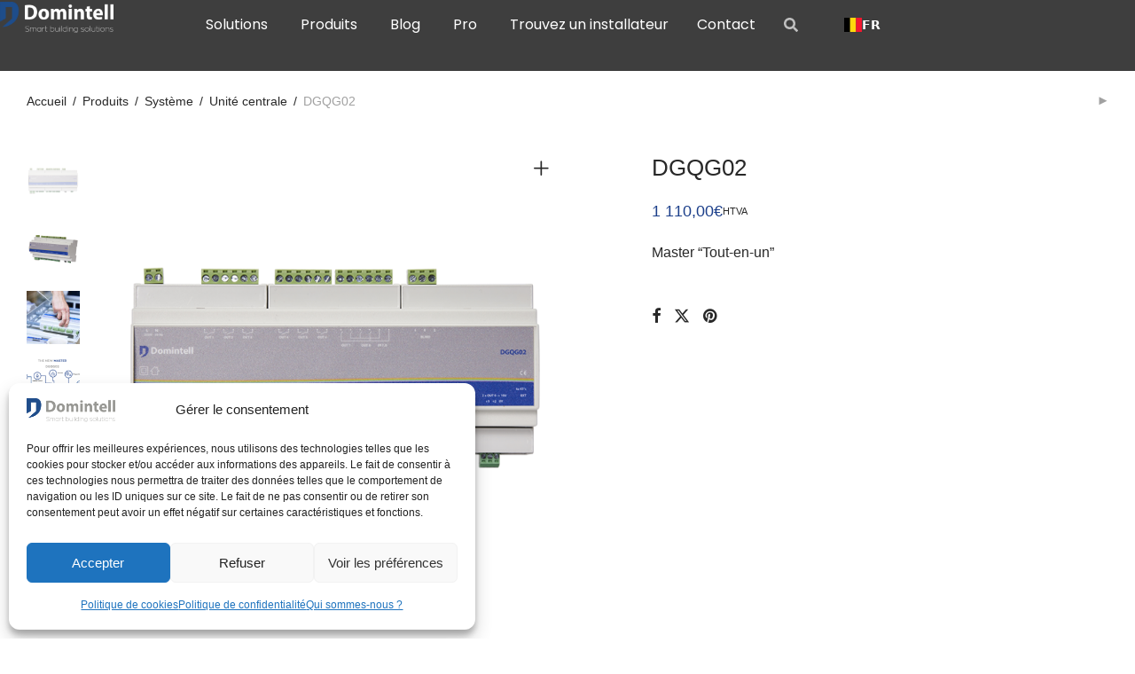

--- FILE ---
content_type: text/html; charset=UTF-8
request_url: https://www.domintell.com/produits/systeme/unite-centrale/dgqg02/
body_size: 46881
content:
<!DOCTYPE html>

<html lang="fr-BE" class="footer-sticky-0">
    <head>
        <meta charset="UTF-8">
        <meta name="viewport" content="width=device-width, initial-scale=1.0, maximum-scale=1.0, user-scalable=no">
		<meta name='robots' content='index, follow, max-image-preview:large, max-snippet:-1, max-video-preview:-1' />

	<!-- This site is optimized with the Yoast SEO plugin v26.8 - https://yoast.com/product/yoast-seo-wordpress/ -->
	<title>DGQG02 | Domintell | Smart Building Solutions</title>
	<meta name="description" content="Retrouvez toutes les informations utiles sur le Master &quot;Tout-en-Un&quot; DGQG02 : photos, description, caractéristiques, schémas techniques, accessoires etc." />
	<link rel="canonical" href="https://www.domintell.com/produits/systeme/unite-centrale/dgqg02/" />
	<meta property="og:locale" content="fr_FR" />
	<meta property="og:type" content="article" />
	<meta property="og:title" content="DGQG02 | Domintell | Smart Building Solutions" />
	<meta property="og:description" content="Retrouvez toutes les informations utiles sur le Master &quot;Tout-en-Un&quot; DGQG02 : photos, description, caractéristiques, schémas techniques, accessoires etc." />
	<meta property="og:url" content="https://www.domintell.com/produits/systeme/unite-centrale/dgqg02/" />
	<meta property="og:site_name" content="Domintell" />
	<meta property="article:publisher" content="https://www.facebook.com/DomintelI/" />
	<meta property="article:modified_time" content="2026-01-02T13:09:00+00:00" />
	<meta property="og:image" content="https://www.domintell.com/wp-content/uploads/2018/06/DGQG02-F.png" />
	<meta property="og:image:width" content="700" />
	<meta property="og:image:height" content="700" />
	<meta property="og:image:type" content="image/png" />
	<meta name="twitter:card" content="summary_large_image" />
	<meta name="twitter:site" content="@DomintellBE" />
	<meta name="twitter:label1" content="Durée de lecture est." />
	<meta name="twitter:data1" content="1 minute" />
	<script type="application/ld+json" class="yoast-schema-graph">{"@context":"https://schema.org","@graph":[{"@type":"WebPage","@id":"https://www.domintell.com/produits/systeme/unite-centrale/dgqg02/","url":"https://www.domintell.com/produits/systeme/unite-centrale/dgqg02/","name":"DGQG02 | Domintell | Smart Building Solutions","isPartOf":{"@id":"https://www.domintell.com/#website"},"primaryImageOfPage":{"@id":"https://www.domintell.com/produits/systeme/unite-centrale/dgqg02/#primaryimage"},"image":{"@id":"https://www.domintell.com/produits/systeme/unite-centrale/dgqg02/#primaryimage"},"thumbnailUrl":"https://www.domintell.com/wp-content/uploads/2018/06/DGQG02-F.png","datePublished":"2018-11-30T09:52:31+00:00","dateModified":"2026-01-02T13:09:00+00:00","description":"Retrouvez toutes les informations utiles sur le Master \"Tout-en-Un\" DGQG02 : photos, description, caractéristiques, schémas techniques, accessoires etc.","breadcrumb":{"@id":"https://www.domintell.com/produits/systeme/unite-centrale/dgqg02/#breadcrumb"},"inLanguage":"fr-BE","potentialAction":[{"@type":"ReadAction","target":["https://www.domintell.com/produits/systeme/unite-centrale/dgqg02/"]}],"@graph":null},{"@type":"ImageObject","inLanguage":"fr-BE","@id":"https://www.domintell.com/produits/systeme/unite-centrale/dgqg02/#primaryimage","url":"https://www.domintell.com/wp-content/uploads/2018/06/DGQG02-F.png","contentUrl":"https://www.domintell.com/wp-content/uploads/2018/06/DGQG02-F.png","width":700,"height":700},{"@type":"BreadcrumbList","@id":"https://www.domintell.com/produits/systeme/unite-centrale/dgqg02/#breadcrumb","itemListElement":[{"@type":"ListItem","position":1,"name":"Accueil","item":"https://www.domintell.com/"},{"@type":"ListItem","position":2,"name":"Produits","item":"https://www.domintell.com/produits/"},{"@type":"ListItem","position":3,"name":"DGQG02"}]},{"@type":"WebSite","@id":"https://www.domintell.com/#website","url":"https://www.domintell.com/","name":"Domintell","description":"Smart building solutions","publisher":{"@id":"https://www.domintell.com/#organization"},"potentialAction":[{"@type":"SearchAction","target":{"@type":"EntryPoint","urlTemplate":"https://www.domintell.com/?s={search_term_string}"},"query-input":{"@type":"PropertyValueSpecification","valueRequired":true,"valueName":"search_term_string"}}],"inLanguage":"fr-BE"},{"@type":"Organization","@id":"https://www.domintell.com/#organization","name":"Domintell SA","url":"https://www.domintell.com/","logo":{"@type":"ImageObject","inLanguage":"fr-BE","@id":"https://www.domintell.com/#/schema/logo/image/","url":"https://www.domintell.com/wp-content/uploads/2025/02/Smart-buildings-solutions-Thumbnails.png","contentUrl":"https://www.domintell.com/wp-content/uploads/2025/02/Smart-buildings-solutions-Thumbnails.png","width":700,"height":700,"caption":"Domintell SA"},"image":{"@id":"https://www.domintell.com/#/schema/logo/image/"},"sameAs":["https://www.facebook.com/DomintelI/","https://x.com/DomintellBE","https://www.linkedin.com/company/2937522/","https://www.youtube.com/channel/UCprc3ypyHLvaGH_6vgzX8mw"]}]}</script>
	<!-- / Yoast SEO plugin. -->


<link rel='dns-prefetch' href='//js-eu1.hs-scripts.com' />
<link rel='dns-prefetch' href='//cdn.weglot.com' />
<link rel='dns-prefetch' href='//www.googletagmanager.com' />
<link rel='dns-prefetch' href='//use.typekit.net' />
<link rel="alternate" type="application/rss+xml" title="Domintell &raquo; Flux" href="https://www.domintell.com/feed/" />
<link rel="alternate" type="application/rss+xml" title="Domintell &raquo; Flux des commentaires" href="https://www.domintell.com/comments/feed/" />
<link rel="alternate" title="oEmbed (JSON)" type="application/json+oembed" href="https://www.domintell.com/wp-json/oembed/1.0/embed?url=https%3A%2F%2Fwww.domintell.com%2Fproduits%2Fsysteme%2Funite-centrale%2Fdgqg02%2F" />
<link rel="alternate" title="oEmbed (XML)" type="text/xml+oembed" href="https://www.domintell.com/wp-json/oembed/1.0/embed?url=https%3A%2F%2Fwww.domintell.com%2Fproduits%2Fsysteme%2Funite-centrale%2Fdgqg02%2F&#038;format=xml" />
<style id='wp-img-auto-sizes-contain-inline-css' type='text/css'>
img:is([sizes=auto i],[sizes^="auto," i]){contain-intrinsic-size:3000px 1500px}
/*# sourceURL=wp-img-auto-sizes-contain-inline-css */
</style>
<style id='wp-emoji-styles-inline-css' type='text/css'>

	img.wp-smiley, img.emoji {
		display: inline !important;
		border: none !important;
		box-shadow: none !important;
		height: 1em !important;
		width: 1em !important;
		margin: 0 0.07em !important;
		vertical-align: -0.1em !important;
		background: none !important;
		padding: 0 !important;
	}
/*# sourceURL=wp-emoji-styles-inline-css */
</style>
<link rel='stylesheet' id='wp-block-library-css' href='https://www.domintell.com/wp-includes/css/dist/block-library/style.min.css?ver=3d1f1fef89cbb4def9f4f2fd30548235' type='text/css' media='all' />
<style id='classic-theme-styles-inline-css' type='text/css'>
/*! This file is auto-generated */
.wp-block-button__link{color:#fff;background-color:#32373c;border-radius:9999px;box-shadow:none;text-decoration:none;padding:calc(.667em + 2px) calc(1.333em + 2px);font-size:1.125em}.wp-block-file__button{background:#32373c;color:#fff;text-decoration:none}
/*# sourceURL=/wp-includes/css/classic-themes.min.css */
</style>
<style id='global-styles-inline-css' type='text/css'>
:root{--wp--preset--aspect-ratio--square: 1;--wp--preset--aspect-ratio--4-3: 4/3;--wp--preset--aspect-ratio--3-4: 3/4;--wp--preset--aspect-ratio--3-2: 3/2;--wp--preset--aspect-ratio--2-3: 2/3;--wp--preset--aspect-ratio--16-9: 16/9;--wp--preset--aspect-ratio--9-16: 9/16;--wp--preset--color--black: #000000;--wp--preset--color--cyan-bluish-gray: #abb8c3;--wp--preset--color--white: #ffffff;--wp--preset--color--pale-pink: #f78da7;--wp--preset--color--vivid-red: #cf2e2e;--wp--preset--color--luminous-vivid-orange: #ff6900;--wp--preset--color--luminous-vivid-amber: #fcb900;--wp--preset--color--light-green-cyan: #7bdcb5;--wp--preset--color--vivid-green-cyan: #00d084;--wp--preset--color--pale-cyan-blue: #8ed1fc;--wp--preset--color--vivid-cyan-blue: #0693e3;--wp--preset--color--vivid-purple: #9b51e0;--wp--preset--gradient--vivid-cyan-blue-to-vivid-purple: linear-gradient(135deg,rgb(6,147,227) 0%,rgb(155,81,224) 100%);--wp--preset--gradient--light-green-cyan-to-vivid-green-cyan: linear-gradient(135deg,rgb(122,220,180) 0%,rgb(0,208,130) 100%);--wp--preset--gradient--luminous-vivid-amber-to-luminous-vivid-orange: linear-gradient(135deg,rgb(252,185,0) 0%,rgb(255,105,0) 100%);--wp--preset--gradient--luminous-vivid-orange-to-vivid-red: linear-gradient(135deg,rgb(255,105,0) 0%,rgb(207,46,46) 100%);--wp--preset--gradient--very-light-gray-to-cyan-bluish-gray: linear-gradient(135deg,rgb(238,238,238) 0%,rgb(169,184,195) 100%);--wp--preset--gradient--cool-to-warm-spectrum: linear-gradient(135deg,rgb(74,234,220) 0%,rgb(151,120,209) 20%,rgb(207,42,186) 40%,rgb(238,44,130) 60%,rgb(251,105,98) 80%,rgb(254,248,76) 100%);--wp--preset--gradient--blush-light-purple: linear-gradient(135deg,rgb(255,206,236) 0%,rgb(152,150,240) 100%);--wp--preset--gradient--blush-bordeaux: linear-gradient(135deg,rgb(254,205,165) 0%,rgb(254,45,45) 50%,rgb(107,0,62) 100%);--wp--preset--gradient--luminous-dusk: linear-gradient(135deg,rgb(255,203,112) 0%,rgb(199,81,192) 50%,rgb(65,88,208) 100%);--wp--preset--gradient--pale-ocean: linear-gradient(135deg,rgb(255,245,203) 0%,rgb(182,227,212) 50%,rgb(51,167,181) 100%);--wp--preset--gradient--electric-grass: linear-gradient(135deg,rgb(202,248,128) 0%,rgb(113,206,126) 100%);--wp--preset--gradient--midnight: linear-gradient(135deg,rgb(2,3,129) 0%,rgb(40,116,252) 100%);--wp--preset--font-size--small: 13px;--wp--preset--font-size--medium: 20px;--wp--preset--font-size--large: 36px;--wp--preset--font-size--x-large: 42px;--wp--preset--spacing--20: 0.44rem;--wp--preset--spacing--30: 0.67rem;--wp--preset--spacing--40: 1rem;--wp--preset--spacing--50: 1.5rem;--wp--preset--spacing--60: 2.25rem;--wp--preset--spacing--70: 3.38rem;--wp--preset--spacing--80: 5.06rem;--wp--preset--shadow--natural: 6px 6px 9px rgba(0, 0, 0, 0.2);--wp--preset--shadow--deep: 12px 12px 50px rgba(0, 0, 0, 0.4);--wp--preset--shadow--sharp: 6px 6px 0px rgba(0, 0, 0, 0.2);--wp--preset--shadow--outlined: 6px 6px 0px -3px rgb(255, 255, 255), 6px 6px rgb(0, 0, 0);--wp--preset--shadow--crisp: 6px 6px 0px rgb(0, 0, 0);}:where(.is-layout-flex){gap: 0.5em;}:where(.is-layout-grid){gap: 0.5em;}body .is-layout-flex{display: flex;}.is-layout-flex{flex-wrap: wrap;align-items: center;}.is-layout-flex > :is(*, div){margin: 0;}body .is-layout-grid{display: grid;}.is-layout-grid > :is(*, div){margin: 0;}:where(.wp-block-columns.is-layout-flex){gap: 2em;}:where(.wp-block-columns.is-layout-grid){gap: 2em;}:where(.wp-block-post-template.is-layout-flex){gap: 1.25em;}:where(.wp-block-post-template.is-layout-grid){gap: 1.25em;}.has-black-color{color: var(--wp--preset--color--black) !important;}.has-cyan-bluish-gray-color{color: var(--wp--preset--color--cyan-bluish-gray) !important;}.has-white-color{color: var(--wp--preset--color--white) !important;}.has-pale-pink-color{color: var(--wp--preset--color--pale-pink) !important;}.has-vivid-red-color{color: var(--wp--preset--color--vivid-red) !important;}.has-luminous-vivid-orange-color{color: var(--wp--preset--color--luminous-vivid-orange) !important;}.has-luminous-vivid-amber-color{color: var(--wp--preset--color--luminous-vivid-amber) !important;}.has-light-green-cyan-color{color: var(--wp--preset--color--light-green-cyan) !important;}.has-vivid-green-cyan-color{color: var(--wp--preset--color--vivid-green-cyan) !important;}.has-pale-cyan-blue-color{color: var(--wp--preset--color--pale-cyan-blue) !important;}.has-vivid-cyan-blue-color{color: var(--wp--preset--color--vivid-cyan-blue) !important;}.has-vivid-purple-color{color: var(--wp--preset--color--vivid-purple) !important;}.has-black-background-color{background-color: var(--wp--preset--color--black) !important;}.has-cyan-bluish-gray-background-color{background-color: var(--wp--preset--color--cyan-bluish-gray) !important;}.has-white-background-color{background-color: var(--wp--preset--color--white) !important;}.has-pale-pink-background-color{background-color: var(--wp--preset--color--pale-pink) !important;}.has-vivid-red-background-color{background-color: var(--wp--preset--color--vivid-red) !important;}.has-luminous-vivid-orange-background-color{background-color: var(--wp--preset--color--luminous-vivid-orange) !important;}.has-luminous-vivid-amber-background-color{background-color: var(--wp--preset--color--luminous-vivid-amber) !important;}.has-light-green-cyan-background-color{background-color: var(--wp--preset--color--light-green-cyan) !important;}.has-vivid-green-cyan-background-color{background-color: var(--wp--preset--color--vivid-green-cyan) !important;}.has-pale-cyan-blue-background-color{background-color: var(--wp--preset--color--pale-cyan-blue) !important;}.has-vivid-cyan-blue-background-color{background-color: var(--wp--preset--color--vivid-cyan-blue) !important;}.has-vivid-purple-background-color{background-color: var(--wp--preset--color--vivid-purple) !important;}.has-black-border-color{border-color: var(--wp--preset--color--black) !important;}.has-cyan-bluish-gray-border-color{border-color: var(--wp--preset--color--cyan-bluish-gray) !important;}.has-white-border-color{border-color: var(--wp--preset--color--white) !important;}.has-pale-pink-border-color{border-color: var(--wp--preset--color--pale-pink) !important;}.has-vivid-red-border-color{border-color: var(--wp--preset--color--vivid-red) !important;}.has-luminous-vivid-orange-border-color{border-color: var(--wp--preset--color--luminous-vivid-orange) !important;}.has-luminous-vivid-amber-border-color{border-color: var(--wp--preset--color--luminous-vivid-amber) !important;}.has-light-green-cyan-border-color{border-color: var(--wp--preset--color--light-green-cyan) !important;}.has-vivid-green-cyan-border-color{border-color: var(--wp--preset--color--vivid-green-cyan) !important;}.has-pale-cyan-blue-border-color{border-color: var(--wp--preset--color--pale-cyan-blue) !important;}.has-vivid-cyan-blue-border-color{border-color: var(--wp--preset--color--vivid-cyan-blue) !important;}.has-vivid-purple-border-color{border-color: var(--wp--preset--color--vivid-purple) !important;}.has-vivid-cyan-blue-to-vivid-purple-gradient-background{background: var(--wp--preset--gradient--vivid-cyan-blue-to-vivid-purple) !important;}.has-light-green-cyan-to-vivid-green-cyan-gradient-background{background: var(--wp--preset--gradient--light-green-cyan-to-vivid-green-cyan) !important;}.has-luminous-vivid-amber-to-luminous-vivid-orange-gradient-background{background: var(--wp--preset--gradient--luminous-vivid-amber-to-luminous-vivid-orange) !important;}.has-luminous-vivid-orange-to-vivid-red-gradient-background{background: var(--wp--preset--gradient--luminous-vivid-orange-to-vivid-red) !important;}.has-very-light-gray-to-cyan-bluish-gray-gradient-background{background: var(--wp--preset--gradient--very-light-gray-to-cyan-bluish-gray) !important;}.has-cool-to-warm-spectrum-gradient-background{background: var(--wp--preset--gradient--cool-to-warm-spectrum) !important;}.has-blush-light-purple-gradient-background{background: var(--wp--preset--gradient--blush-light-purple) !important;}.has-blush-bordeaux-gradient-background{background: var(--wp--preset--gradient--blush-bordeaux) !important;}.has-luminous-dusk-gradient-background{background: var(--wp--preset--gradient--luminous-dusk) !important;}.has-pale-ocean-gradient-background{background: var(--wp--preset--gradient--pale-ocean) !important;}.has-electric-grass-gradient-background{background: var(--wp--preset--gradient--electric-grass) !important;}.has-midnight-gradient-background{background: var(--wp--preset--gradient--midnight) !important;}.has-small-font-size{font-size: var(--wp--preset--font-size--small) !important;}.has-medium-font-size{font-size: var(--wp--preset--font-size--medium) !important;}.has-large-font-size{font-size: var(--wp--preset--font-size--large) !important;}.has-x-large-font-size{font-size: var(--wp--preset--font-size--x-large) !important;}
:where(.wp-block-post-template.is-layout-flex){gap: 1.25em;}:where(.wp-block-post-template.is-layout-grid){gap: 1.25em;}
:where(.wp-block-term-template.is-layout-flex){gap: 1.25em;}:where(.wp-block-term-template.is-layout-grid){gap: 1.25em;}
:where(.wp-block-columns.is-layout-flex){gap: 2em;}:where(.wp-block-columns.is-layout-grid){gap: 2em;}
:root :where(.wp-block-pullquote){font-size: 1.5em;line-height: 1.6;}
/*# sourceURL=global-styles-inline-css */
</style>
<link rel='stylesheet' id='wpdm-fonticon-css' href='https://www.domintell.com/wp-content/plugins/download-manager/assets/wpdm-iconfont/css/wpdm-icons.css?ver=3d1f1fef89cbb4def9f4f2fd30548235' type='text/css' media='all' />
<link rel='stylesheet' id='wpdm-front-css' href='https://www.domintell.com/wp-content/plugins/download-manager/assets/css/front.min.css?ver=3.3.46' type='text/css' media='all' />
<link rel='stylesheet' id='wpdm-front-dark-css' href='https://www.domintell.com/wp-content/plugins/download-manager/assets/css/front-dark.min.css?ver=3.3.46' type='text/css' media='all' />
<link rel='stylesheet' id='photoswipe-css' href='https://www.domintell.com/wp-content/plugins/woocommerce/assets/css/photoswipe/photoswipe.min.css?ver=10.4.3' type='text/css' media='all' />
<link rel='stylesheet' id='photoswipe-default-skin-css' href='https://www.domintell.com/wp-content/plugins/woocommerce/assets/css/photoswipe/default-skin/default-skin.min.css?ver=10.4.3' type='text/css' media='all' />
<style id='woocommerce-inline-inline-css' type='text/css'>
.woocommerce form .form-row .required { visibility: visible; }
/*# sourceURL=woocommerce-inline-inline-css */
</style>
<link rel='stylesheet' id='cmplz-general-css' href='https://www.domintell.com/wp-content/plugins/complianz-gdpr/assets/css/cookieblocker.min.css?ver=1767337991' type='text/css' media='all' />
<link rel='stylesheet' id='weglot-css-css' href='https://www.domintell.com/wp-content/plugins/weglot/dist/css/front-css.css?ver=5.2' type='text/css' media='all' />
<link rel='stylesheet' id='new-flag-css-css' href='https://www.domintell.com/wp-content/plugins/weglot/dist/css/new-flags.css?ver=5.2' type='text/css' media='all' />
<style id='custom-flag-handle-inline-css' type='text/css'>
.weglot-flags.flag-0.wg-fr>a:before,.weglot-flags.flag-0.wg-fr>span:before {background-image: url(https://cdn.weglot.com/flags/rectangle_mat/be.svg); }.weglot-flags.flag-0.wg-nl>a:before,.weglot-flags.flag-0.wg-nl>span:before {background-image: url(https://cdn.weglot.com/flags/rectangle_mat/be.svg); }.weglot-flags.flag-1.wg-fr>a:before,.weglot-flags.flag-1.wg-fr>span:before {background-image: url(https://cdn.weglot.com/flags/shiny/be.svg); }.weglot-flags.flag-1.wg-nl>a:before,.weglot-flags.flag-1.wg-nl>span:before {background-image: url(https://cdn.weglot.com/flags/shiny/be.svg); }.weglot-flags.flag-2.wg-fr>a:before,.weglot-flags.flag-2.wg-fr>span:before {background-image: url(https://cdn.weglot.com/flags/square/be.svg); }.weglot-flags.flag-2.wg-nl>a:before,.weglot-flags.flag-2.wg-nl>span:before {background-image: url(https://cdn.weglot.com/flags/square/be.svg); }.weglot-flags.flag-3.wg-fr>a:before,.weglot-flags.flag-3.wg-fr>span:before {background-image: url(https://cdn.weglot.com/flags/circle/be.svg); }.weglot-flags.flag-3.wg-nl>a:before,.weglot-flags.flag-3.wg-nl>span:before {background-image: url(https://cdn.weglot.com/flags/circle/be.svg); }
/*# sourceURL=custom-flag-handle-inline-css */
</style>
<link data-service="adobe-fonts" data-category="marketing" rel='stylesheet' id='nm-adobefonts-main-css' data-href='//use.typekit.net/.css?ver=3d1f1fef89cbb4def9f4f2fd30548235' type='text/css' media='all' />
<link rel='stylesheet' id='elementor-frontend-css' href='https://www.domintell.com/wp-content/plugins/elementor/assets/css/frontend.min.css?ver=3.34.1' type='text/css' media='all' />
<link rel='stylesheet' id='widget-image-css' href='https://www.domintell.com/wp-content/plugins/elementor/assets/css/widget-image.min.css?ver=3.34.1' type='text/css' media='all' />
<link rel='stylesheet' id='widget-heading-css' href='https://www.domintell.com/wp-content/plugins/elementor/assets/css/widget-heading.min.css?ver=3.34.1' type='text/css' media='all' />
<link rel='stylesheet' id='widget-icon-list-css' href='https://www.domintell.com/wp-content/plugins/elementor/assets/css/widget-icon-list.min.css?ver=3.34.1' type='text/css' media='all' />
<link rel='stylesheet' id='widget-posts-css' href='https://www.domintell.com/wp-content/plugins/elementor-pro/assets/css/widget-posts.min.css?ver=3.34.0' type='text/css' media='all' />
<link rel='stylesheet' id='widget-search-css' href='https://www.domintell.com/wp-content/plugins/elementor-pro/assets/css/widget-search.min.css?ver=3.34.0' type='text/css' media='all' />
<link rel='stylesheet' id='e-animation-fadeIn-css' href='https://www.domintell.com/wp-content/plugins/elementor/assets/lib/animations/styles/fadeIn.min.css?ver=3.34.1' type='text/css' media='all' />
<link rel='stylesheet' id='e-animation-grow-css' href='https://www.domintell.com/wp-content/plugins/elementor/assets/lib/animations/styles/e-animation-grow.min.css?ver=3.34.1' type='text/css' media='all' />
<link rel='stylesheet' id='widget-mega-menu-css' href='https://www.domintell.com/wp-content/plugins/elementor-pro/assets/css/widget-mega-menu.min.css?ver=3.34.0' type='text/css' media='all' />
<link rel='stylesheet' id='e-sticky-css' href='https://www.domintell.com/wp-content/plugins/elementor-pro/assets/css/modules/sticky.min.css?ver=3.34.0' type='text/css' media='all' />
<link rel='stylesheet' id='widget-form-css' href='https://www.domintell.com/wp-content/plugins/elementor-pro/assets/css/widget-form.min.css?ver=3.34.0' type='text/css' media='all' />
<link rel='stylesheet' id='widget-social-icons-css' href='https://www.domintell.com/wp-content/plugins/elementor/assets/css/widget-social-icons.min.css?ver=3.34.1' type='text/css' media='all' />
<link rel='stylesheet' id='e-apple-webkit-css' href='https://www.domintell.com/wp-content/plugins/elementor/assets/css/conditionals/apple-webkit.min.css?ver=3.34.1' type='text/css' media='all' />
<link rel='stylesheet' id='e-animation-fadeInUp-css' href='https://www.domintell.com/wp-content/plugins/elementor/assets/lib/animations/styles/fadeInUp.min.css?ver=3.34.1' type='text/css' media='all' />
<link rel='stylesheet' id='e-popup-css' href='https://www.domintell.com/wp-content/plugins/elementor-pro/assets/css/conditionals/popup.min.css?ver=3.34.0' type='text/css' media='all' />
<link rel='stylesheet' id='elementor-icons-css' href='https://www.domintell.com/wp-content/plugins/elementor/assets/lib/eicons/css/elementor-icons.min.css?ver=5.45.0' type='text/css' media='all' />
<link rel='stylesheet' id='widget-contact-buttons-base-css' href='https://www.domintell.com/wp-content/plugins/elementor/assets/css/widget-contact-buttons-base.min.css?ver=3.34.1' type='text/css' media='all' />
<link rel='stylesheet' id='widget-contact-buttons-var-4-css' href='https://www.domintell.com/wp-content/plugins/elementor/assets/css/widget-contact-buttons-var-4.min.css?ver=3.34.1' type='text/css' media='all' />
<link rel='stylesheet' id='elementor-post-15971-css' href='https://www.domintell.com/wp-content/uploads/elementor/css/post-15971.css?ver=1768960997' type='text/css' media='all' />
<link rel='stylesheet' id='font-awesome-5-all-css' href='https://www.domintell.com/wp-content/plugins/elementor/assets/lib/font-awesome/css/all.min.css?ver=1.6.17' type='text/css' media='all' />
<link rel='stylesheet' id='font-awesome-4-shim-css' href='https://www.domintell.com/wp-content/plugins/elementor/assets/lib/font-awesome/css/v4-shims.min.css?ver=3.34.1' type='text/css' media='all' />
<link rel='stylesheet' id='elementor-post-20413-css' href='https://www.domintell.com/wp-content/uploads/elementor/css/post-20413.css?ver=1768960998' type='text/css' media='all' />
<link rel='stylesheet' id='elementor-post-21813-css' href='https://www.domintell.com/wp-content/uploads/elementor/css/post-21813.css?ver=1768960998' type='text/css' media='all' />
<link rel='stylesheet' id='elementor-post-24252-css' href='https://www.domintell.com/wp-content/uploads/elementor/css/post-24252.css?ver=1768960998' type='text/css' media='all' />
<link rel='stylesheet' id='elementor-post-25157-css' href='https://www.domintell.com/wp-content/uploads/elementor/css/post-25157.css?ver=1768960998' type='text/css' media='all' />
<link rel='stylesheet' id='normalize-css' href='https://www.domintell.com/wp-content/themes/savoy/assets/css/third-party/normalize.min.css?ver=3.0.2' type='text/css' media='all' />
<link rel='stylesheet' id='slick-slider-css' href='https://www.domintell.com/wp-content/themes/savoy/assets/css/third-party/slick.min.css?ver=1.5.5' type='text/css' media='all' />
<link rel='stylesheet' id='slick-slider-theme-css' href='https://www.domintell.com/wp-content/themes/savoy/assets/css/third-party/slick-theme.min.css?ver=1.5.5' type='text/css' media='all' />
<link rel='stylesheet' id='magnific-popup-css' href='https://www.domintell.com/wp-content/themes/savoy/assets/css/third-party/magnific-popup.min.css?ver=3d1f1fef89cbb4def9f4f2fd30548235' type='text/css' media='all' />
<link rel='stylesheet' id='font-awesome-css' href='https://www.domintell.com/wp-content/plugins/elementor/assets/lib/font-awesome/css/font-awesome.min.css?ver=4.7.0' type='text/css' media='all' />
<link rel='stylesheet' id='nm-grid-css' href='https://www.domintell.com/wp-content/themes/savoy/assets/css/grid.css?ver=3.1.3' type='text/css' media='all' />
<link rel='stylesheet' id='selectod-css' href='https://www.domintell.com/wp-content/themes/savoy/assets/css/third-party/selectod.min.css?ver=3.8.1' type='text/css' media='all' />
<link rel='stylesheet' id='nm-shop-css' href='https://www.domintell.com/wp-content/themes/savoy/assets/css/shop.css?ver=3.1.3' type='text/css' media='all' />
<link rel='stylesheet' id='nm-icons-css' href='https://www.domintell.com/wp-content/themes/savoy/assets/css/font-icons/theme-icons/theme-icons.min.css?ver=3.1.3' type='text/css' media='all' />
<link rel='stylesheet' id='nm-core-css' href='https://www.domintell.com/wp-content/themes/savoy/style.css?ver=3.1.3' type='text/css' media='all' />
<link rel='stylesheet' id='nm-elements-css' href='https://www.domintell.com/wp-content/themes/savoy/assets/css/elements.css?ver=3.1.3' type='text/css' media='all' />
<link rel='stylesheet' id='nm-portfolio-css' href='https://www.domintell.com/wp-content/plugins/nm-portfolio/assets/css/nm-portfolio.css?ver=1.3.6' type='text/css' media='all' />
<link rel='stylesheet' id='sib-front-css-css' href='https://www.domintell.com/wp-content/plugins/mailin/css/mailin-front.css?ver=3d1f1fef89cbb4def9f4f2fd30548235' type='text/css' media='all' />
<link rel='stylesheet' id='nm-child-theme-css' href='https://www.domintell.com/wp-content/themes/savoy-child/style.css?ver=3d1f1fef89cbb4def9f4f2fd30548235' type='text/css' media='all' />
<link rel='stylesheet' id='elementor-gf-local-roboto-css' href='https://www.domintell.com/wp-content/uploads/elementor/google-fonts/css/roboto.css?ver=1742370655' type='text/css' media='all' />
<link rel='stylesheet' id='elementor-gf-local-poppins-css' href='https://www.domintell.com/wp-content/uploads/elementor/google-fonts/css/poppins.css?ver=1742370656' type='text/css' media='all' />
<script type="text/javascript" src="https://www.domintell.com/wp-includes/js/jquery/jquery.min.js?ver=3.7.1" id="jquery-core-js"></script>
<script type="text/javascript" src="https://www.domintell.com/wp-includes/js/jquery/jquery-migrate.min.js?ver=3.4.1" id="jquery-migrate-js"></script>
<script type="text/javascript" src="https://www.domintell.com/wp-content/plugins/download-manager/assets/js/wpdm.min.js?ver=3d1f1fef89cbb4def9f4f2fd30548235" id="wpdm-frontend-js-js"></script>
<script type="text/javascript" id="wpdm-frontjs-js-extra">
/* <![CDATA[ */
var wpdm_url = {"home":"https://www.domintell.com/","site":"https://www.domintell.com/","ajax":"https://www.domintell.com/wp-admin/admin-ajax.php"};
var wpdm_js = {"spinner":"\u003Ci class=\"wpdm-icon wpdm-sun wpdm-spin\"\u003E\u003C/i\u003E","client_id":"7936f40637b055485d334c874d5c6504"};
var wpdm_strings = {"pass_var":"Password Verified!","pass_var_q":"Please click following button to start download.","start_dl":"Start Download"};
//# sourceURL=wpdm-frontjs-js-extra
/* ]]> */
</script>
<script type="text/javascript" src="https://www.domintell.com/wp-content/plugins/download-manager/assets/js/front.min.js?ver=3.3.46" id="wpdm-frontjs-js"></script>
<script type="text/javascript" src="https://www.domintell.com/wp-content/plugins/woocommerce/assets/js/flexslider/jquery.flexslider.min.js?ver=2.7.2-wc.10.4.3" id="wc-flexslider-js" defer="defer" data-wp-strategy="defer"></script>
<script type="text/javascript" src="https://www.domintell.com/wp-content/plugins/woocommerce/assets/js/photoswipe/photoswipe.min.js?ver=4.1.1-wc.10.4.3" id="wc-photoswipe-js" defer="defer" data-wp-strategy="defer"></script>
<script type="text/javascript" src="https://www.domintell.com/wp-content/plugins/woocommerce/assets/js/photoswipe/photoswipe-ui-default.min.js?ver=4.1.1-wc.10.4.3" id="wc-photoswipe-ui-default-js" defer="defer" data-wp-strategy="defer"></script>
<script type="text/javascript" id="wc-single-product-js-extra">
/* <![CDATA[ */
var wc_single_product_params = {"i18n_required_rating_text":"Veuillez s\u00e9lectionner une note","i18n_rating_options":["1 of 5 stars","2 of 5 stars","3 of 5 stars","4 of 5 stars","5 of 5 stars"],"i18n_product_gallery_trigger_text":"View full-screen image gallery","review_rating_required":"yes","flexslider":{"rtl":false,"animation":"fade","smoothHeight":false,"directionNav":true,"controlNav":"thumbnails","slideshow":false,"animationSpeed":300,"animationLoop":false,"allowOneSlide":false},"zoom_enabled":"","zoom_options":[],"photoswipe_enabled":"1","photoswipe_options":{"shareEl":true,"closeOnScroll":false,"history":false,"hideAnimationDuration":0,"showAnimationDuration":0,"showHideOpacity":true,"bgOpacity":1,"loop":false,"closeOnVerticalDrag":false,"barsSize":{"top":0,"bottom":0},"tapToClose":true,"tapToToggleControls":false,"shareButtons":[{"id":"facebook","label":"Partager sur Facebook","url":"https://www.facebook.com/sharer/sharer.php?u={{url}}"},{"id":"twitter","label":"Tweet","url":"https://twitter.com/intent/tweet?text={{text}}&url={{url}}"},{"id":"pinterest","label":"Pin it","url":"http://www.pinterest.com/pin/create/button/?url={{url}}&media={{image_url}}&description={{text}}"},{"id":"download","label":"Download image","url":"{{raw_image_url}}","download":true}]},"flexslider_enabled":"1"};
//# sourceURL=wc-single-product-js-extra
/* ]]> */
</script>
<script type="text/javascript" src="https://www.domintell.com/wp-content/plugins/woocommerce/assets/js/frontend/single-product.min.js?ver=10.4.3" id="wc-single-product-js" defer="defer" data-wp-strategy="defer"></script>
<script type="text/javascript" src="https://www.domintell.com/wp-content/plugins/woocommerce/assets/js/jquery-blockui/jquery.blockUI.min.js?ver=2.7.0-wc.10.4.3" id="wc-jquery-blockui-js" defer="defer" data-wp-strategy="defer"></script>
<script type="text/javascript" src="https://www.domintell.com/wp-content/plugins/woocommerce/assets/js/js-cookie/js.cookie.min.js?ver=2.1.4-wc.10.4.3" id="wc-js-cookie-js" defer="defer" data-wp-strategy="defer"></script>
<script type="text/javascript" id="woocommerce-js-extra">
/* <![CDATA[ */
var woocommerce_params = {"ajax_url":"/wp-admin/admin-ajax.php","wc_ajax_url":"/?wc-ajax=%%endpoint%%","i18n_password_show":"Show password","i18n_password_hide":"Hide password"};
//# sourceURL=woocommerce-js-extra
/* ]]> */
</script>
<script type="text/javascript" src="https://www.domintell.com/wp-content/plugins/woocommerce/assets/js/frontend/woocommerce.min.js?ver=10.4.3" id="woocommerce-js" defer="defer" data-wp-strategy="defer"></script>
<script type="text/javascript" src="https://www.domintell.com/wp-content/plugins/weglot/dist/front-js.js?ver=5.2" id="wp-weglot-js-js"></script>
<script type="text/javascript" id="wc-cart-fragments-js-extra">
/* <![CDATA[ */
var wc_cart_fragments_params = {"ajax_url":"/wp-admin/admin-ajax.php","wc_ajax_url":"/?wc-ajax=%%endpoint%%","cart_hash_key":"wc_cart_hash_4bd8fe5851e159f3def37161f1920c91","fragment_name":"wc_fragments_4bd8fe5851e159f3def37161f1920c91","request_timeout":"5000"};
//# sourceURL=wc-cart-fragments-js-extra
/* ]]> */
</script>
<script type="text/javascript" src="https://www.domintell.com/wp-content/plugins/woocommerce/assets/js/frontend/cart-fragments.min.js?ver=10.4.3" id="wc-cart-fragments-js" defer="defer" data-wp-strategy="defer"></script>
<script type="text/javascript" src="https://www.domintell.com/wp-content/plugins/elementor/assets/lib/font-awesome/js/v4-shims.min.js?ver=3.34.1" id="font-awesome-4-shim-js"></script>

<!-- Google tag (gtag.js) snippet added by Site Kit -->
<!-- Google Analytics snippet added by Site Kit -->
<script type="text/javascript" src="https://www.googletagmanager.com/gtag/js?id=G-WM3S9NQ987" id="google_gtagjs-js" async></script>
<script type="text/javascript" id="google_gtagjs-js-after">
/* <![CDATA[ */
window.dataLayer = window.dataLayer || [];function gtag(){dataLayer.push(arguments);}
gtag("set","linker",{"domains":["www.domintell.com"]});
gtag("js", new Date());
gtag("set", "developer_id.dZTNiMT", true);
gtag("config", "G-WM3S9NQ987");
//# sourceURL=google_gtagjs-js-after
/* ]]> */
</script>
<script type="text/javascript" id="sib-front-js-js-extra">
/* <![CDATA[ */
var sibErrMsg = {"invalidMail":"Please fill out valid email address","requiredField":"Please fill out required fields","invalidDateFormat":"Please fill out valid date format","invalidSMSFormat":"Please fill out valid phone number"};
var ajax_sib_front_object = {"ajax_url":"https://www.domintell.com/wp-admin/admin-ajax.php","ajax_nonce":"6fd0aa13b7","flag_url":"https://www.domintell.com/wp-content/plugins/mailin/img/flags/"};
//# sourceURL=sib-front-js-js-extra
/* ]]> */
</script>
<script type="text/javascript" src="https://www.domintell.com/wp-content/plugins/mailin/js/mailin-front.js?ver=1762178560" id="sib-front-js-js"></script>
<script></script><link rel="https://api.w.org/" href="https://www.domintell.com/wp-json/" /><link rel="alternate" title="JSON" type="application/json" href="https://www.domintell.com/wp-json/wp/v2/product/2153" /><link rel="EditURI" type="application/rsd+xml" title="RSD" href="https://www.domintell.com/xmlrpc.php?rsd" />
<meta name="generator" content="Site Kit by Google 1.170.0" /><script type="text/plain" data-service="google-analytics" data-category="statistics" async data-cmplz-src="https://www.googletagmanager.com/gtag/js?id=GA_MEASUREMENT_ID"></script>
<script>
  window.dataLayer = window.dataLayer || [];
  function gtag(){dataLayer.push(arguments);}
  gtag('js', new Date());

  gtag('config', 'UA-114791150-1');
</script>

<meta name="google-site-verification" content="uOVcpPuH1YSNjiJEB4B6FwfyZTOVAEanKRe1JsIA-eg" />
<meta name="google-site-verification" content="6I0bwQCtWSIOrvZRtZFQbEkZ6oJNLK1Ew_pyHF-wvTc" />
 <!-- Global site tag (gtag.js) - Google Ads: 856779757 -->

<script type="text/plain" data-service="google-analytics" data-category="statistics" async data-cmplz-src="https://www.googletagmanager.com/gtag/js?id=AW-856779757"></script>
<script>
  window.dataLayer = window.dataLayer || [];

  function gtag(){dataLayer.push(arguments);}

  gtag('js', new Date());

  gtag('config', 'AW-856779757');
  gtag('config', 'UA-146931515-1');
</script>
<script>
  gtag('config', 'AW-856779757/NJFICMTv6KkBEO3XxZgD', {
    'phone_conversion_number': '+32 (0) 67 88 82 50'
  });
</script>			<!-- DO NOT COPY THIS SNIPPET! Start of Page Analytics Tracking for HubSpot WordPress plugin v11.3.33-->
			<script class="hsq-set-content-id" data-content-id="blog-post">
				var _hsq = _hsq || [];
				_hsq.push(["setContentType", "blog-post"]);
			</script>
			<!-- DO NOT COPY THIS SNIPPET! End of Page Analytics Tracking for HubSpot WordPress plugin -->
			<meta name="generator" content="Redux 4.5.7" />			<style>.cmplz-hidden {
					display: none !important;
				}</style>
<link rel="alternate" href="https://www.domintell.com/produits/systeme/unite-centrale/dgqg02/" hreflang="fr"/>
<link rel="alternate" href="https://www.domintell.com/nl/producten/systeem/centrale-eenheid/dgqg02/" hreflang="nl"/>
<link rel="alternate" href="https://www.domintell.com/en/products/system/unite-centrale/dgqg02/" hreflang="en"/>
<script type="application/json" id="weglot-data">{"website":"https:\/\/www.domintell.com","uid":"f5e1f922db","project_slug":"domintell-com","language_from":"fr","language_from_custom_flag":"be","language_from_custom_name":null,"excluded_paths":[],"excluded_blocks":[],"custom_settings":{"button_style":{"flag_type":null,"with_name":true,"custom_css":"","is_dropdown":true,"with_flags":true,"full_name":true},"translate_email":false,"translate_search":false,"translate_amp":false,"switchers":[{"style":{"with_name":true,"with_flags":true,"full_name":true,"is_dropdown":true,"invert_flags":true,"flag_type":"rectangle_mat","size_scale":1},"opts":{"open_hover":false,"close_outside_click":false,"is_responsive":false,"display_device":"mobile","pixel_cutoff":768},"colors":[],"location":{"target":".elementor-element-b3b9196","sibling":".elementor-element-407d91a"},"template":{"name":"default","hash":"7c7fcd4551fe2ce2460a6a73387a254a2e208dd1"}},{"style":{"with_name":true,"with_flags":true,"full_name":false,"flag_type":"square","size_scale":1},"opts":{"open_hover":true,"close_outside_click":false,"is_responsive":false,"display_device":"mobile","pixel_cutoff":768},"colors":{"text_active":"#FFFFFF","text_inactive":"#000000","text_hover":"#3D46FB","bg_inactive":"#FFFFFF","bg_active":"transparent","bg_hover":"#FFFFFF"},"location":{"target":".elementor-element:nth-child(1) > .elementor-element #e-n-menu-title-9318","sibling":null},"name":"In-Menu","template":{"name":"skewed","hash":"a37043581c5fb89be6eae28185b330354033bdc6"}}]},"pending_translation_enabled":false,"curl_ssl_check_enabled":true,"custom_css":".country-selector {\r\n    margin: 0 !important;\r\n\twidth:100%;\r\n\r\n}\r\n.country-selector .wg-li {\r\n    margin: 0 !important;\r\n\t\tpadding: 10px 10px 10px 10px;\r\n    text-align: center;  \r\n}\r\n.country-selector .wg-li a {\r\n    text-decoration: none !important;\r\n    color: #727171 !important;\r\n    transition: color 0.3s ease; \/* Ajoutez la transition sur la propri\u00e9t\u00e9 \"color\" *\/\r\n}\r\n\r\n.country-selector .wg-li a:hover {\r\n    color: inherit !important; \/* Changez la couleur du texte au survol *\/\r\n}\r\n\r\n.country-selector.weglot-inline label {\r\n\tcolor: #1C3F89;\r\n\tfont-weight: bold;\r\n}\r\n","languages":[{"language_to":"nl","custom_code":null,"custom_name":null,"custom_local_name":null,"provider":null,"enabled":true,"automatic_translation_enabled":true,"deleted_at":null,"connect_host_destination":null,"custom_flag":"be"},{"language_to":"en","custom_code":null,"custom_name":null,"custom_local_name":null,"provider":null,"enabled":true,"automatic_translation_enabled":true,"deleted_at":null,"connect_host_destination":null,"custom_flag":null}],"organization_slug":"w-bff85420eb","api_domain":"cdn-api-weglot.com","current_language":"fr","switcher_links":{"fr":"https:\/\/www.domintell.com\/produits\/systeme\/unite-centrale\/dgqg02\/?wg-choose-original=true","nl":"https:\/\/www.domintell.com\/nl\/producten\/systeem\/centrale-eenheid\/dgqg02\/?wg-choose-original=false","en":"https:\/\/www.domintell.com\/en\/products\/system\/unite-centrale\/dgqg02\/?wg-choose-original=false"},"original_path":"\/produits\/systeme\/unite-centrale\/dgqg02\/"}</script>	<noscript><style>.woocommerce-product-gallery{ opacity: 1 !important; }</style></noscript>
	<meta name="generator" content="Elementor 3.34.1; features: e_font_icon_svg, additional_custom_breakpoints; settings: css_print_method-external, google_font-enabled, font_display-auto">
<style type="text/css">.recentcomments a{display:inline !important;padding:0 !important;margin:0 !important;}</style>
<!-- BEGIN Clicky Analytics v2.2.4 Tracking - https://wordpress.org/plugins/clicky-analytics/ -->
<script type="text/javascript">
  var clicky_custom = clicky_custom || {};
  clicky_custom.outbound_pattern = ['/go/','/out/'];
</script>

<script async src="//static.getclicky.com/101471553.js"></script>

<!-- END Clicky Analytics v2.2.4 Tracking -->

			<style>
				.e-con.e-parent:nth-of-type(n+4):not(.e-lazyloaded):not(.e-no-lazyload),
				.e-con.e-parent:nth-of-type(n+4):not(.e-lazyloaded):not(.e-no-lazyload) * {
					background-image: none !important;
				}
				@media screen and (max-height: 1024px) {
					.e-con.e-parent:nth-of-type(n+3):not(.e-lazyloaded):not(.e-no-lazyload),
					.e-con.e-parent:nth-of-type(n+3):not(.e-lazyloaded):not(.e-no-lazyload) * {
						background-image: none !important;
					}
				}
				@media screen and (max-height: 640px) {
					.e-con.e-parent:nth-of-type(n+2):not(.e-lazyloaded):not(.e-no-lazyload),
					.e-con.e-parent:nth-of-type(n+2):not(.e-lazyloaded):not(.e-no-lazyload) * {
						background-image: none !important;
					}
				}
			</style>
			<meta name="generator" content="Powered by WPBakery Page Builder - drag and drop page builder for WordPress."/>
<link rel="icon" href="https://www.domintell.com/wp-content/uploads/2018/05/cropped-Domintell-New-Logo-D-32x32.png" sizes="32x32" />
<link rel="icon" href="https://www.domintell.com/wp-content/uploads/2018/05/cropped-Domintell-New-Logo-D-192x192.png" sizes="192x192" />
<link rel="apple-touch-icon" href="https://www.domintell.com/wp-content/uploads/2018/05/cropped-Domintell-New-Logo-D-180x180.png" />
<meta name="msapplication-TileImage" content="https://www.domintell.com/wp-content/uploads/2018/05/cropped-Domintell-New-Logo-D-270x270.png" />
<style type="text/css" class="nm-custom-styles">:root{ --nm--font-size-xsmall:12px;--nm--font-size-small:14px;--nm--font-size-medium:16px;--nm--font-size-large:18px;--nm--color-font:#282828;--nm--color-font-strong:#282828;--nm--color-font-highlight:#1C3F8A;--nm--color-border:#EEEEEE;--nm--color-divider:#CCCCCC;--nm--color-button:#FFFFFF;--nm--color-button-background:#282828;--nm--color-body-background:#f7f7F7;--nm--border-radius-container:0px;--nm--border-radius-image:0px;--nm--border-radius-image-fullwidth:0px;--nm--border-radius-inputs:0px;--nm--border-radius-button:0px;--nm--mobile-menu-color-font:#FFFFFF;--nm--mobile-menu-color-font-hover:#999B99;--nm--mobile-menu-color-border:#424242;--nm--mobile-menu-color-background:#282828;--nm--shop-preloader-color:#ffffff;--nm--shop-preloader-gradient:linear-gradient(90deg, rgba(238,238,238,0) 20%, rgba(238,238,238,0.3) 50%, rgba(238,238,238,0) 70%);--nm--shop-rating-color:#dc9814;--nm--single-product-background-color:#FFFFFF;--nm--single-product-background-color-mobile:#eeeeee;--nm--single-product-mobile-gallery-width:500px;}body{font-family:"",sans-serif;}h1,h2,h3,h4,h5,h6,.nm-alt-font{font-family:"",sans-serif;}.nm-menu li a{font-size:16px;font-weight:normal;}#nm-mobile-menu .menu > li > a{font-weight:normal;}#nm-mobile-menu-main-ul.menu > li > a{font-size:14px;}#nm-mobile-menu-secondary-ul.menu li a,#nm-mobile-menu .sub-menu a{font-size:13px;}.vc_tta.vc_tta-accordion .vc_tta-panel-title > a,.vc_tta.vc_general .vc_tta-tab > a,.nm-team-member-content h2,.nm-post-slider-content h3,.vc_pie_chart .wpb_pie_chart_heading,.wpb_content_element .wpb_tour_tabs_wrapper .wpb_tabs_nav a,.wpb_content_element .wpb_accordion_header a,#order_review .shop_table tfoot .order-total,#order_review .shop_table tfoot .order-total,.cart-collaterals .shop_table tr.order-total,.shop_table.cart .nm-product-details a,#nm-shop-sidebar-popup #nm-shop-search input,.nm-shop-categories li a,.nm-shop-filter-menu li a,.woocommerce-message,.woocommerce-info,.woocommerce-error,blockquote,.commentlist .comment .comment-text .meta strong,.nm-related-posts-content h3,.nm-blog-no-results h1,.nm-term-description,.nm-blog-categories-list li a,.nm-blog-categories-toggle li a,.nm-blog-heading h1,#nm-mobile-menu-top-ul .nm-mobile-menu-item-search input{font-size:18px;}@media all and (max-width:768px){.vc_toggle_title h3{font-size:18px;}}@media all and (max-width:400px){#nm-shop-search input{font-size:18px;}}.add_to_cart_inline .add_to_cart_button,.add_to_cart_inline .amount,.nm-product-category-text > a,.nm-testimonial-description,.nm-feature h3,.nm_btn,.vc_toggle_content,.nm-message-box,.wpb_text_column,#nm-wishlist-table ul li.title .woocommerce-loop-product__title,.nm-order-track-top p,.customer_details h3,.woocommerce-order-details .order_details tbody,.woocommerce-MyAccount-content .shop_table tr th,.woocommerce-MyAccount-navigation ul li a,.nm-MyAccount-user-info .nm-username,.nm-MyAccount-dashboard,.nm-myaccount-lost-reset-password h2,.nm-login-form-divider span,.woocommerce-thankyou-order-details li strong,.woocommerce-order-received h3,#order_review .shop_table tbody .product-name,.woocommerce-checkout .nm-coupon-popup-wrap .nm-shop-notice,.nm-checkout-login-coupon .nm-shop-notice,.shop_table.cart .nm-product-quantity-pricing .product-subtotal,.shop_table.cart .product-quantity,.shop_attributes tr th,.shop_attributes tr td,#tab-description,.woocommerce-tabs .tabs li a,.woocommerce-product-details__short-description,.nm-shop-no-products h3,.nm-infload-controls a,#nm-shop-browse-wrap .term-description,.list_nosep .nm-shop-categories .nm-shop-sub-categories li a,.nm-shop-taxonomy-text .term-description,.nm-shop-loop-details h3,.woocommerce-loop-category__title,div.wpcf7-response-output,.wpcf7 .wpcf7-form-control,.widget_search button,.widget_product_search #searchsubmit,#wp-calendar caption,.widget .nm-widget-title,.post .entry-content,.comment-form p label,.no-comments,.commentlist .pingback p,.commentlist .trackback p,.commentlist .comment .comment-text .description,.nm-search-results .nm-post-content,.post-password-form > p:first-child,.nm-post-pagination a .long-title,.nm-blog-list .nm-post-content,.nm-blog-grid .nm-post-content,.nm-blog-classic .nm-post-content,.nm-blog-pagination a,.nm-blog-categories-list.columns li a,.page-numbers li a,.page-numbers li span,#nm-widget-panel .total,#nm-widget-panel .nm-cart-panel-item-price .amount,#nm-widget-panel .quantity .qty,#nm-widget-panel .nm-cart-panel-quantity-pricing > span.quantity,#nm-widget-panel .product-quantity,.nm-cart-panel-product-title,#nm-widget-panel .product_list_widget .empty,#nm-cart-panel-loader h5,.nm-widget-panel-header,.button,input[type=submit]{font-size:16px;}@media all and (max-width:991px){#nm-shop-sidebar .widget .nm-widget-title,.nm-shop-categories li a{font-size:16px;}}@media all and (max-width:768px){.vc_tta.vc_tta-accordion .vc_tta-panel-title > a,.vc_tta.vc_tta-tabs.vc_tta-tabs-position-left .vc_tta-tab > a,.vc_tta.vc_tta-tabs.vc_tta-tabs-position-top .vc_tta-tab > a,.wpb_content_element .wpb_tour_tabs_wrapper .wpb_tabs_nav a,.wpb_content_element .wpb_accordion_header a,.nm-term-description{font-size:16px;}}@media all and (max-width:550px){.shop_table.cart .nm-product-details a,.nm-shop-notice,.nm-related-posts-content h3{font-size:16px;}}@media all and (max-width:400px){.nm-product-category-text .nm-product-category-heading,.nm-team-member-content h2,#nm-wishlist-empty h1,.cart-empty,.nm-shop-filter-menu li a,.nm-blog-categories-list li a{font-size:16px;}}.vc_progress_bar .vc_single_bar .vc_label,.woocommerce-tabs .tabs li a span,#nm-shop-sidebar-popup-reset-button,#nm-shop-sidebar-popup .nm-shop-sidebar .widget:last-child .nm-widget-title,#nm-shop-sidebar-popup .nm-shop-sidebar .widget .nm-widget-title,.woocommerce-loop-category__title .count,span.wpcf7-not-valid-tip,.widget_rss ul li .rss-date,.wp-caption-text,.comment-respond h3 #cancel-comment-reply-link,.nm-blog-categories-toggle li .count,.nm-menu-wishlist-count,.nm-menu li.nm-menu-offscreen .nm-menu-cart-count,.nm-menu-cart .count,.nm-menu .sub-menu li a,body{font-size:14px;}@media all and (max-width:768px){.wpcf7 .wpcf7-form-control{font-size:14px;}}@media all and (max-width:400px){.nm-blog-grid .nm-post-content,.header-mobile-default .nm-menu-cart.no-icon .count{font-size:14px;}}#nm-wishlist-table .nm-variations-list,.nm-MyAccount-user-info .nm-logout-button.border,#order_review .place-order noscript,#payment .payment_methods li .payment_box,#order_review .shop_table tfoot .woocommerce-remove-coupon,.cart-collaterals .shop_table tr.cart-discount td a,#nm-shop-sidebar-popup #nm-shop-search-notice,.wc-item-meta,.variation,.woocommerce-password-hint,.woocommerce-password-strength,.nm-validation-inline-notices .form-row.woocommerce-invalid-required-field:after{font-size:12px;}body{font-weight:normal;}h1, .h1-size{font-weight:normal;}h2, .h2-size{font-weight:normal;}h3, .h3-size{font-weight:normal;}h4, .h4-size,h5, .h5-size,h6, .h6-size{font-weight:normal;}body{color:#282828;}.nm-portfolio-single-back a span {background:#282828;}.mfp-close,.wpb_content_element .wpb_tour_tabs_wrapper .wpb_tabs_nav li.ui-tabs-active a,.vc_pie_chart .vc_pie_chart_value,.vc_progress_bar .vc_single_bar .vc_label .vc_label_units,.nm-testimonial-description,.form-row label,.woocommerce-form__label,#nm-shop-search-close:hover,.products .price .amount,.nm-shop-loop-actions > a,.nm-shop-loop-actions > a:active,.nm-shop-loop-actions > a:focus,.nm-infload-controls a,.woocommerce-breadcrumb a, .woocommerce-breadcrumb span,.variations,.woocommerce-grouped-product-list-item__label a,.woocommerce-grouped-product-list-item__price ins .amount,.woocommerce-grouped-product-list-item__price > .amount,.nm-quantity-wrap .quantity .nm-qty-minus,.nm-quantity-wrap .quantity .nm-qty-plus,.product .summary .single_variation_wrap .nm-quantity-wrap label:not(.nm-qty-label-abbrev),.woocommerce-tabs .tabs li.active a,.shop_attributes th,.product_meta,.shop_table.cart .nm-product-details a,.shop_table.cart .product-quantity,.shop_table.cart .nm-product-quantity-pricing .product-subtotal,.shop_table.cart .product-remove a,.cart-collaterals,.nm-cart-empty,#order_review .shop_table,#payment .payment_methods li label,.woocommerce-thankyou-order-details li strong,.wc-bacs-bank-details li strong,.nm-MyAccount-user-info .nm-username strong,.woocommerce-MyAccount-navigation ul li a:hover,.woocommerce-MyAccount-navigation ul li.is-active a,.woocommerce-table--order-details,#nm-wishlist-empty .note i,a.dark,a:hover,.nm-blog-heading h1 strong,.nm-post-header .nm-post-meta a,.nm-post-pagination a,.commentlist > li .comment-text .meta strong,.commentlist > li .comment-text .meta strong a,.comment-form p label,.entry-content strong,blockquote,blockquote p,.widget_search button,.widget_product_search #searchsubmit,.widget_recent_comments ul li .comment-author-link,.widget_recent_comments ul li:before{color:#282828;}@media all and (max-width: 991px){.nm-shop-menu .nm-shop-filter-menu li a:hover,.nm-shop-menu .nm-shop-filter-menu li.active a,#nm-shop-sidebar .widget.show .nm-widget-title,#nm-shop-sidebar .widget .nm-widget-title:hover{color:#282828;}}.nm-portfolio-single-back a:hover span{background:#282828;}.wpb_content_element .wpb_tour_tabs_wrapper .wpb_tabs_nav a,.wpb_content_element .wpb_accordion_header a,#nm-shop-search-close,.woocommerce-breadcrumb,.nm-single-product-menu a,.star-rating:before,.woocommerce-tabs .tabs li a,.product_meta span.sku,.product_meta a,.nm-post-meta,.nm-post-pagination a .short-title,.commentlist > li .comment-text .meta time{color:#A1A1A1;}.vc_toggle_title i,#nm-wishlist-empty p.icon i,h1{color:#282828;}h2{color:#282828;}h3{color:#282828;}h4, h5, h6{color:#282828;}a,a.dark:hover,a.gray:hover,a.invert-color:hover,.nm-highlight-text,.nm-highlight-text h1,.nm-highlight-text h2,.nm-highlight-text h3,.nm-highlight-text h4,.nm-highlight-text h5,.nm-highlight-text h6,.nm-highlight-text p,.nm-menu-wishlist-count,.nm-menu-cart a .count,.nm-menu li.nm-menu-offscreen .nm-menu-cart-count,.page-numbers li span.current,.page-numbers li a:hover,.nm-blog .sticky .nm-post-thumbnail:before,.nm-blog .category-sticky .nm-post-thumbnail:before,.nm-blog-categories-list li a:hover,.nm-blog-categories ul li.current-cat a,.widget ul li.active,.widget ul li a:hover,.widget ul li a:focus,.widget ul li a.active,#wp-calendar tbody td a,.nm-banner-link.type-txt:hover,.nm-banner.text-color-light .nm-banner-link.type-txt:hover,.nm-portfolio-categories li.current a,.add_to_cart_inline ins,.nm-product-categories.layout-separated .product-category:hover .nm-product-category-text > a,.woocommerce-breadcrumb a:hover,.products .price ins .amount,.products .price ins,.no-touch .nm-shop-loop-actions > a:hover,.nm-shop-menu ul li a:hover,.nm-shop-menu ul li.current-cat > a,.nm-shop-menu ul li.active a,.nm-shop-heading span,.nm-single-product-menu a:hover,.woocommerce-product-gallery__trigger:hover,.woocommerce-product-gallery .flex-direction-nav a:hover,.product-summary .price .amount,.product-summary .price ins,.product .summary .price .amount,.nm-product-wishlist-button-wrap a.added:active,.nm-product-wishlist-button-wrap a.added:focus,.nm-product-wishlist-button-wrap a.added:hover,.nm-product-wishlist-button-wrap a.added,.woocommerce-tabs .tabs li a span,.product_meta a:hover,.nm-order-view .commentlist li .comment-text .meta,.nm_widget_price_filter ul li.current,.post-type-archive-product .widget_product_categories .product-categories > li:first-child > a,.widget_product_categories ul li.current-cat > a,.widget_layered_nav ul li.chosen a,.widget_layered_nav_filters ul li.chosen a,.product_list_widget li ins .amount,.woocommerce.widget_rating_filter .wc-layered-nav-rating.chosen > a,.nm-wishlist-button.added:active,.nm-wishlist-button.added:focus,.nm-wishlist-button.added:hover,.nm-wishlist-button.added,.slick-prev:not(.slick-disabled):hover,.slick-next:not(.slick-disabled):hover,.flickity-button:hover,.nm-portfolio-categories li a:hover{color:#1C3F8A;}.nm-blog-categories ul li.current-cat a,.nm-portfolio-categories li.current a,.woocommerce-product-gallery.pagination-enabled .flex-control-thumbs li img.flex-active,.widget_layered_nav ul li.chosen a,.widget_layered_nav_filters ul li.chosen a,.slick-dots li.slick-active button,.flickity-page-dots .dot.is-selected{border-color:#1C3F8A;}.nm-image-overlay:before,.nm-image-overlay:after,.gallery-icon:before,.gallery-icon:after,.widget_tag_cloud a:hover,.widget_product_tag_cloud a:hover{background:#1C3F8A;}@media all and (max-width:400px){.woocommerce-product-gallery.pagination-enabled .flex-control-thumbs li img.flex-active,.slick-dots li.slick-active button,.flickity-page-dots .dot.is-selected{background:#1C3F8A;}}.header-border-1 .nm-header,.nm-blog-list .nm-post-divider,#nm-blog-pagination.infinite-load,.nm-post-pagination,.no-post-comments .nm-related-posts,.nm-footer-widgets.has-border,#nm-shop-browse-wrap.nm-shop-description-borders .term-description,.nm-shop-sidebar-default #nm-shop-sidebar .widget,.products.grid-list li:not(:last-child) .nm-shop-loop-product-wrap,.nm-infload-controls a,.woocommerce-tabs,.upsells,.related,.shop_table.cart tr td,#order_review .shop_table tbody tr th,#order_review .shop_table tbody tr td,#payment .payment_methods,#payment .payment_methods li,.woocommerce-MyAccount-orders tr td,.woocommerce-MyAccount-orders tr:last-child td,.woocommerce-table--order-details tbody tr td,.woocommerce-table--order-details tbody tr:first-child td,.woocommerce-table--order-details tfoot tr:last-child td,.woocommerce-table--order-details tfoot tr:last-child th,#nm-wishlist-table > ul > li,#nm-wishlist-table > ul:first-child > li,.wpb_accordion .wpb_accordion_section,.nm-portfolio-single-footer{border-color:#EEEEEE;}.nm-search-results .nm-post-divider{background:#EEEEEE;}.nm-blog-categories-list li span,.nm-portfolio-categories li span{color: #CCCCCC;}.nm-post-meta:before,.nm-testimonial-author span:before{background:#CCCCCC;}.nm-border-radius{border-radius:0px;}@media (max-width:1440px){.nm-page-wrap .elementor-column-gap-no .nm-banner-slider,.nm-page-wrap .elementor-column-gap-no .nm-banner,.nm-page-wrap .elementor-column-gap-no img,.nm-page-wrap .nm-row-full-nopad .nm-banner-slider,.nm-page-wrap .nm-row-full-nopad .nm-banner,.nm-page-wrap .nm-row-full-nopad .nm-banner-image,.nm-page-wrap .nm-row-full-nopad img{border-radius:var(--nm--border-radius-image-fullwidth);}}.button,input[type=submit],.widget_tag_cloud a, .widget_product_tag_cloud a,.add_to_cart_inline .add_to_cart_button,#nm-shop-sidebar-popup-button,.products.grid-list .nm-shop-loop-actions > a:first-of-type,.products.grid-list .nm-shop-loop-actions > a:first-child,#order_review .shop_table tbody .product-name .product-quantity{color:#FFFFFF;background-color:#282828;}.button:hover,input[type=submit]:hover.products.grid-list .nm-shop-loop-actions > a:first-of-type,.products.grid-list .nm-shop-loop-actions > a:first-child{color:#FFFFFF;}#nm-blog-pagination a,.button.border{border-color:#AAAAAA;}#nm-blog-pagination a,#nm-blog-pagination a:hover,.button.border,.button.border:hover{color:#282828;}#nm-blog-pagination a:not([disabled]):hover,.button.border:not([disabled]):hover{color:#282828;border-color:#282828;}.product-summary .quantity .nm-qty-minus,.product-summary .quantity .nm-qty-plus{color:#282828;}.nm-page-wrap{background-color:#f7f7F7;}.nm-divider .nm-divider-title,.nm-header-search{background:#f7f7F7;}.woocommerce-cart .blockOverlay,.woocommerce-checkout .blockOverlay {background-color:#f7f7F7 !important;}.nm-top-bar{border-color:transparent;background:#282828;}.nm-top-bar .nm-top-bar-text,.nm-top-bar .nm-top-bar-text a,.nm-top-bar .nm-menu > li > a,.nm-top-bar .nm-menu > li > a:hover,.nm-top-bar-social li i{color:#FFFFFF;}.nm-header-placeholder{height:86px;}.nm-header{line-height:52px;padding-top:17px;padding-bottom:17px;background:#282828;}.home .nm-header{background:#282828;}.mobile-menu-open .nm-header{background:#282828 !important;}.header-on-scroll .nm-header,.home.header-transparency.header-on-scroll .nm-header{background:#282828;}.header-on-scroll .nm-header:not(.static-on-scroll){padding-top:10px;padding-bottom:10px;}.nm-header.stacked .nm-header-logo,.nm-header.stacked-logo-centered .nm-header-logo,.nm-header.stacked-centered .nm-header-logo{padding-bottom:0px;}.nm-header-logo svg,.nm-header-logo img{height:52px;}@media all and (max-width:991px){.nm-header-placeholder{height:70px;}.nm-header{line-height:50px;padding-top:10px;padding-bottom:10px;}.nm-header.stacked .nm-header-logo,.nm-header.stacked-logo-centered .nm-header-logo,.nm-header.stacked-centered .nm-header-logo{padding-bottom:0px;}.nm-header-logo svg,.nm-header-logo img{height:45px;}}@media all and (max-width:400px){.nm-header-placeholder{height:70px;}.nm-header{line-height:50px;}.nm-header-logo svg,.nm-header-logo img{height:35px;}}.nm-menu li a{color:#FFFFFF;}.nm-menu li a:hover{color:#999B99;}.header-transparency-light:not(.header-on-scroll):not(.mobile-menu-open) #nm-main-menu-ul > li > a,.header-transparency-light:not(.header-on-scroll):not(.mobile-menu-open) #nm-right-menu-ul > li > a{color:#FFFFFF;}.header-transparency-dark:not(.header-on-scroll):not(.mobile-menu-open) #nm-main-menu-ul > li > a,.header-transparency-dark:not(.header-on-scroll):not(.mobile-menu-open) #nm-right-menu-ul > li > a{color:#282828;}.header-transparency-light:not(.header-on-scroll):not(.mobile-menu-open) #nm-main-menu-ul > li > a:hover,.header-transparency-light:not(.header-on-scroll):not(.mobile-menu-open) #nm-right-menu-ul > li > a:hover{color:#DCDCDC;}.header-transparency-dark:not(.header-on-scroll):not(.mobile-menu-open) #nm-main-menu-ul > li > a:hover,.header-transparency-dark:not(.header-on-scroll):not(.mobile-menu-open) #nm-right-menu-ul > li > a:hover{color:#707070;}.no-touch .header-transparency-light:not(.header-on-scroll):not(.mobile-menu-open) .nm-header:hover{background-color:#FFFFFF;}.no-touch .header-transparency-dark:not(.header-on-scroll):not(.mobile-menu-open) .nm-header:hover{background-color:transparent;}.nm-menu .sub-menu{background:#282828;}.nm-menu .sub-menu li a{color:#FFFFFF;}.nm-menu .megamenu > .sub-menu > ul > li:not(.nm-menu-item-has-image) > a,.nm-menu .sub-menu li a .label,.nm-menu .sub-menu li a:hover{color:#999B99;}.nm-menu .megamenu.full > .sub-menu{padding-top:28px;padding-bottom:15px;background:#FFFFFF;}.nm-menu .megamenu.full > .sub-menu > ul{max-width:1080px;}.nm-menu .megamenu.full .sub-menu li a{color:#777777;}.nm-menu .megamenu.full > .sub-menu > ul > li:not(.nm-menu-item-has-image) > a,.nm-menu .megamenu.full .sub-menu li a:hover{color:#282828;}.nm-menu .megamenu > .sub-menu > ul > li.nm-menu-item-has-image{border-right-color:#EEEEEE;}.nm-menu-icon span{background:#FFFFFF;}.header-transparency-light:not(.header-on-scroll):not(.mobile-menu-open) .nm-menu-icon span{background:#FFFFFF;}.header-transparency-dark:not(.header-on-scroll):not(.mobile-menu-open) .nm-menu-icon span{background:#282828;}#nm-mobile-menu-top-ul .nm-mobile-menu-item-search input,#nm-mobile-menu-top-ul .nm-mobile-menu-item-search span,.nm-mobile-menu-social-ul li a{color:#FFFFFF;}.no-touch #nm-mobile-menu .menu a:hover,#nm-mobile-menu .menu li.active > a,#nm-mobile-menu .menu > li.active > .nm-menu-toggle:before,#nm-mobile-menu .menu a .label,.nm-mobile-menu-social-ul li a:hover{color:#999B99;}.nm-footer-widgets{padding-top:55px;padding-bottom:15px;background-color:#282828;}.nm-footer-widgets,.nm-footer-widgets .widget ul li a,.nm-footer-widgets a{color:#FFFFFF;}.nm-footer-widgets .widget .nm-widget-title{color:#FFFFFF;}.nm-footer-widgets .widget ul li a:hover,.nm-footer-widgets a:hover{color:#999B99;}.nm-footer-widgets .widget_tag_cloud a:hover,.nm-footer-widgets .widget_product_tag_cloud a:hover{background:#999B99;}@media all and (max-width:991px){.nm-footer-widgets{padding-top:55px;padding-bottom:15px;}}.nm-footer-bar{color:#FFFFFF;}.nm-footer-bar-inner{padding-top:30px;padding-bottom:30px;background-color:#282828;}.nm-footer-bar a{color:#FFFFFF;}.nm-footer-bar a:hover{color:#FFFFFF;}.nm-footer-bar .menu > li{border-bottom-color:#3A3A3A;}.nm-footer-bar-social a{color:#EEEEEE;}.nm-footer-bar-social a:hover{color:#C6C6C6;}@media all and (max-width:991px){.nm-footer-bar-inner{padding-top:30px;padding-bottom:30px;}}.nm-comments{background:#F7F7F7;}.nm-comments .commentlist > li,.nm-comments .commentlist .pingback,.nm-comments .commentlist .trackback{border-color:#E7E7E7;}#nm-shop-products-overlay,#nm-shop{background-color:#FFFFFF;}#nm-shop-taxonomy-header.has-image{height:370px;}.nm-shop-taxonomy-text-col{max-width:none;}.nm-shop-taxonomy-text h1{color:#282828;}.nm-shop-taxonomy-text .term-description{color:#282828;}@media all and (max-width:991px){#nm-shop-taxonomy-header.has-image{height:370px;}}@media all and (max-width:768px){#nm-shop-taxonomy-header.has-image{height:210px;}} .nm-shop-widget-scroll{max-height:145px;}.onsale{color:#373737;background:#FFFFFF;}.nm-label-itsnew{color:#FFFFFF;background:#282828;}.products li.outofstock .nm-shop-loop-thumbnail > .woocommerce-LoopProduct-link:after{color:#282828;background:#FFFFFF;}.nm-shop-loop-thumbnail{background:#EEEEEE;}.nm-featured-video-icon{color:#282828;background:#FFFFFF;}@media all and (max-width:1080px){.woocommerce-product-gallery.pagination-enabled .flex-control-thumbs{background-color:#f7f7F7;}}.nm-variation-control.nm-variation-control-color li i{width:19px;height:19px;}.nm-variation-control.nm-variation-control-image li .nm-pa-image-thumbnail-wrap{width:19px;height:19px;}</style>
<style type="text/css" class="nm-translation-styles">.products li.outofstock .nm-shop-loop-thumbnail > .woocommerce-LoopProduct-link:after{content:"Rupture de stock";}.nm-validation-inline-notices .form-row.woocommerce-invalid-required-field:after{content:"Champ requis.";}.theme-savoy .wc-block-cart.wp-block-woocommerce-filled-cart-block:before{content:"Panier";}</style>
		<style type="text/css" id="wp-custom-css">
			.has-hover .products li:hover .price {
	opacity: 1;
}




.cli-switch input:checked+.cli-slider{
	background-color: #1C3F89;
}
.cli-tab-footer .wt-cli-privacy-accept-btn
{
	background-color: #1C3F89;
}




.nm-single-post-meta{
		display:none;
}
.nm-post-share{
	display:none;
}


.has-share-buttons .nm-product-wishlist-button-wrap a{
	display:none;
}
.nm-wishlist-button{
	
display:none;
}

.nm-top-bar{
width: 100%;
z-index:1;
}
.col-xs-3{
}
.country-selector a{
	padding: 0px;
}
.nm-menu li a:hover{
	color:#999b99;
}

@media only screen and (max-width:1920px) {
	.col-sm-12{

	padding-left: 160px;
	padding-right: 160px;

}
}

@media only screen and (max-width:1220px) {
	.col-sm-12{

	padding-left: 15px;
	padding-right: 15px;

}
}





.nm-comments .comment-respond{
	display:none;
}
.widget_search input, .widget_product_search input{
	border-radius:20px;
	background-color:#282828;
}

.widget_search button, .widget_product_search #searchsubmit{
	background:none;
}
a.weglot-lang{
	display:none;
}

.nm-product-categories.packery-enabled{
	margin-top:3%;
}

.nm-menu li a{
	font-size: 1.1em;
}

.nm-portfolio-categories{
	padding-bottom:30px;
}

.nm-post-header .nm-post-meta em{
	display:none;
}

.header-mobile-alt .nm-menu li.nm-menu-offscreen .nm-menu-cart-count{
	display:none;
}

.header-border-0 #nm-mobile-menu .nm-mobile-menu-content{
			border:none;
	    margin-top: 39px;
}


@media only screen and (max-width: 1003px) {
    
	.nm-header-logo img{
		height: 38px;
	}
.nm-menu li a{
	font-size: 0.9em;
	}
}

@media only screen{
.nm-top-bar{

display:block;
}
}

/** Start Envato Elements CSS: Blocks (143-3-7969bb877702491bc5ca272e536ada9d) **/

.envato-block__preview{overflow: visible;}
/* Material Button Click Effect */
.envato-kit-140-material-hit .menu-item a,
.envato-kit-140-material-button .elementor-button{
  background-position: center;
  transition: background 0.8s;
}
.envato-kit-140-material-hit .menu-item a:hover,
.envato-kit-140-material-button .elementor-button:hover{
  background: radial-gradient(circle, transparent 1%, #fff 1%) center/15000%;
}
.envato-kit-140-material-hit .menu-item a:active,
.envato-kit-140-material-button .elementor-button:active{
  background-color: #FFF;
  background-size: 100%;
  transition: background 0s;
}

/* Field Shadow */
.envato-kit-140-big-shadow-form .elementor-field-textual{
	box-shadow: 0 20px 30px rgba(0,0,0, .05);
}

/* FAQ */
.envato-kit-140-faq .elementor-accordion .elementor-accordion-item{
	border-width: 0 0 1px !important;
}

/* Scrollable Columns */
.envato-kit-140-scrollable{
	 height: 100%;
   overflow: auto;
   overflow-x: hidden;
}

/* ImageBox: No Space */
.envato-kit-140-imagebox-nospace:hover{
	transform: scale(1.1);
	transition: all 0.3s;
}
.envato-kit-140-imagebox-nospace figure{
	line-height: 0;
}

.envato-kit-140-slide .elementor-slide-content{
	background: #FFF;
	margin-left: -60px;
	padding: 1em;
}
.envato-kit-140-carousel .slick-active:not(.slick-current)  img{
	padding: 20px !important;
	transition: all .9s;
}

/** End Envato Elements CSS: Blocks (143-3-7969bb877702491bc5ca272e536ada9d) **/



/** Start Envato Elements CSS: Blocks (33-3-f2d4515681d0cdeb2a000d0405e47669) **/

.envato-kit-30-phone-overlay {
	position: absolute !important;
	display: block !important;
	top: 0%;
	left: 0%;
	right: 0%;
	margin: auto;
	z-index: 1;
}
.envato-kit-30-div-rotate{
	transform: rotate(90deg);
}

/** End Envato Elements CSS: Blocks (33-3-f2d4515681d0cdeb2a000d0405e47669) **/



/** Start Envato Elements CSS: Blocks (142-3-a175df65179b9ef6a5ca9f1b2c0202b9) **/

.envato-block__preview{
	overflow: visible;
}

/* Border Radius */
.envato-kit-139-accordion .elementor-widget-container{
	border-radius: 10px !important;
}
.envato-kit-139-map iframe,
.envato-kit-139-slider .slick-slide,
.envato-kit-139-flipbox .elementor-flip-box div{
		border-radius: 10px !important;

}


/** End Envato Elements CSS: Blocks (142-3-a175df65179b9ef6a5ca9f1b2c0202b9) **/

/** Menu responsive tablette & mobille **/

.header-border-0 #nm-mobile-menu .nm-mobile-menu-content{
	margin-top: 20px;
}

.col-xs-5{
	width: 50%;
}

/** Start Envato Elements CSS: Moving Company (56-3-cb0c9164107a81c74e0e7157ef44a8e8) **/

.envato-kit-53-hvr-img-one .elementor-image {
	position: relative;
}

.envato-kit-53-hvr-img-one .elementor-image:before {
    position:  absolute;
    content:  '';
    background-color: rgba(34, 34, 34, 0.80);
    width:  100%;
    height: 50%;
    left:  0;
    top:  0;
    transition:  .5s ease;
    opacity:  0;
    visibility:  hidden;
}

.envato-kit-53-hvr-img-one:hover .elementor-image:before {
    height: 100%;
    opacity:  1;
    visibility:  visible;
}


/* Float Shadow */
.envato-kit-53-hvr-float-shadow {
  vertical-align: middle;
  -webkit-transform: translateZ(0);
  transform: translateZ(0);
  box-shadow: 0 0 1px rgba(0, 0, 0, 0);
  -webkit-backface-visibility: hidden;
  backface-visibility: hidden;
  -moz-osx-font-smoothing: grayscale;
  position: relative;
  -webkit-transition-duration: 0.3s;
  transition-duration: 0.3s;
  -webkit-transition-property: transform;
  transition-property: transform;
}
.envato-kit-53-hvr-float-shadow:before {
  pointer-events: none;
  position: absolute;
  z-index: -1;
  content: '';
  top: 100%;
  left: 5%;
  height: 10px;
  width: 90%;
  opacity: 0;
  background: -webkit-radial-gradient(center, ellipse, rgba(0, 0, 0, 0.35) 0%, rgba(0, 0, 0, 0) 80%);
  background: radial-gradient(ellipse at center, rgba(0, 0, 0, 0.35) 0%, rgba(0, 0, 0, 0) 80%);
  /* W3C */
  -webkit-transition-duration: 0.3s;
  transition-duration: 0.3s;
  -webkit-transition-property: transform, opacity;
  transition-property: transform, opacity;
}

.envato-kit-53-hvr-float-shadow:hover, .envato-kit-53-hvr-float-shadow:focus, .envato-kit-53-hvr-float-shadow:active {
  -webkit-transform: translateY(-5px);
  transform: translateY(-5px);
  /* move the element up by 5px */
}
.envato-kit-53-hvr-float-shadow:hover:before, .envato-kit-53-hvr-float-shadow:focus:before, .envato-kit-53-hvr-float-shadow:active:before {
  opacity: 1;
  -webkit-transform: translateY(5px);
  transform: translateY(5px);
  /* move the element down by 5px (it will stay in place because it's attached to the element that also moves up 5px) */
}

/** End Envato Elements CSS: Moving Company (56-3-cb0c9164107a81c74e0e7157ef44a8e8) **/



/** Start Envato Elements CSS: Blocks (73-3-f64f7bd8e81de57bc1df72206fdbe45a) **/

/* Newsletter Placeholder Text Alignment */
.envato-kit-70-subscribe-form-inline .elementor-field-type-email input {
	padding-left: 27px;
}

.envato-kit-70-review-mobile .elementor-testimonial{
	flex-direction: column-reverse;
}

/** End Envato Elements CSS: Blocks (73-3-f64f7bd8e81de57bc1df72206fdbe45a) **/



/** Start Envato Elements CSS: Blocks (105-3-0fb64e69c49a8e10692d28840c54ef95) **/

.envato-kit-102-phone-overlay {
	position: absolute !important;
	display: block !important;
	top: 0%;
	left: 0%;
	right: 0%;
	margin: auto;
	z-index: 1;
};

/** Start Block Kit CSS: 142-3-a175df65179b9ef6a5ca9f1b2c0202b9 **/

.envato-block__preview{
	overflow: visible;
}

/* Border Radius */
.envato-kit-139-accordion .elementor-widget-container{
	border-radius: 10px !important;
}
.envato-kit-139-map iframe,
.envato-kit-139-slider .slick-slide,
.envato-kit-139-flipbox .elementor-flip-box div{
		border-radius: 10px !important;

}


/** End Block Kit CSS: 142-3-a175df65179b9ef6a5ca9f1b2c0202b9 **/

.weglot-container[data-switcher-id="1"] {
  display: none !important;
}		</style>
		<noscript><style> .wpb_animate_when_almost_visible { opacity: 1; }</style></noscript><meta name="generator" content="WordPress Download Manager 3.3.46" />
                <style>
        /* WPDM Link Template Styles */        </style>
                <style>

            :root {
                --color-primary: #4a8eff;
                --color-primary-rgb: 74, 142, 255;
                --color-primary-hover: #4a8eff;
                --color-primary-active: #4a8eff;
                --clr-sec: #6c757d;
                --clr-sec-rgb: 108, 117, 125;
                --clr-sec-hover: #6c757d;
                --clr-sec-active: #6c757d;
                --color-secondary: #6c757d;
                --color-secondary-rgb: 108, 117, 125;
                --color-secondary-hover: #6c757d;
                --color-secondary-active: #6c757d;
                --color-success: #18ce0f;
                --color-success-rgb: 24, 206, 15;
                --color-success-hover: #18ce0f;
                --color-success-active: #18ce0f;
                --color-info: #2CA8FF;
                --color-info-rgb: 44, 168, 255;
                --color-info-hover: #2CA8FF;
                --color-info-active: #2CA8FF;
                --color-warning: #FFB236;
                --color-warning-rgb: 255, 178, 54;
                --color-warning-hover: #FFB236;
                --color-warning-active: #FFB236;
                --color-danger: #ff5062;
                --color-danger-rgb: 255, 80, 98;
                --color-danger-hover: #ff5062;
                --color-danger-active: #ff5062;
                --color-green: #30b570;
                --color-blue: #0073ff;
                --color-purple: #8557D3;
                --color-red: #ff5062;
                --color-muted: rgba(69, 89, 122, 0.6);
                --wpdm-font: "Sen", -apple-system, BlinkMacSystemFont, "Segoe UI", Roboto, Helvetica, Arial, sans-serif, "Apple Color Emoji", "Segoe UI Emoji", "Segoe UI Symbol";
            }

            .wpdm-download-link.btn.btn-primary {
                border-radius: 4px;
            }


        </style>
            </head>
    
	<body data-rsssl=1 data-cmplz=1 class="wp-singular product-template-default single single-product postid-2153 wp-custom-logo wp-theme-savoy wp-child-theme-savoy-child theme-savoy woocommerce woocommerce-page woocommerce-no-js eio-default nm-wpb-default nm-page-load-transition-0 nm-preload header-mobile-default header-border-0 mobile-menu-layout-side mobile-menu-panels cart-panel-dark nm-shop-preloader-spinner wpb-js-composer js-comp-ver-8.7.1 vc_responsive elementor-default elementor-kit-15971">
                        
        <div class="nm-page-overflow">
            <div class="nm-page-wrap">
                                            
                <div class="nm-page-wrap-inner">
                    		<header data-elementor-type="header" data-elementor-id="20413" class="elementor elementor-20413 elementor-location-header" data-elementor-post-type="elementor_library">
			<header class="elementor-element elementor-element-5161b262 e-con-full e-transform e-flex e-con e-parent" data-id="5161b262" data-element_type="container" data-settings="{&quot;sticky&quot;:&quot;top&quot;,&quot;background_background&quot;:&quot;classic&quot;,&quot;sticky_effects_offset&quot;:200,&quot;sticky_on&quot;:[&quot;desktop&quot;,&quot;tablet&quot;,&quot;mobile&quot;],&quot;sticky_offset&quot;:0,&quot;sticky_anchor_link_offset&quot;:0,&quot;_transform_skewX_effect&quot;:{&quot;unit&quot;:&quot;px&quot;,&quot;size&quot;:&quot;&quot;,&quot;sizes&quot;:[]},&quot;_transform_skewX_effect_tablet&quot;:{&quot;unit&quot;:&quot;deg&quot;,&quot;size&quot;:&quot;&quot;,&quot;sizes&quot;:[]},&quot;_transform_skewX_effect_mobile&quot;:{&quot;unit&quot;:&quot;deg&quot;,&quot;size&quot;:&quot;&quot;,&quot;sizes&quot;:[]},&quot;_transform_skewY_effect&quot;:{&quot;unit&quot;:&quot;px&quot;,&quot;size&quot;:&quot;&quot;,&quot;sizes&quot;:[]},&quot;_transform_skewY_effect_tablet&quot;:{&quot;unit&quot;:&quot;deg&quot;,&quot;size&quot;:&quot;&quot;,&quot;sizes&quot;:[]},&quot;_transform_skewY_effect_mobile&quot;:{&quot;unit&quot;:&quot;deg&quot;,&quot;size&quot;:&quot;&quot;,&quot;sizes&quot;:[]}}">
		<div class="elementor-element elementor-element-43a18bd5 e-con-full e-flex e-con e-child" data-id="43a18bd5" data-element_type="container">
				<div class="elementor-element elementor-element-38a679 elementor-widget elementor-widget-image" data-id="38a679" data-element_type="widget" data-widget_type="image.default">
				<div class="elementor-widget-container">
																<a href="https://www.domintell.com">
							<img fetchpriority="high" width="2560" height="683" src="https://www.domintell.com/wp-content/uploads/2023/07/Logo_building-scaled.webp" class="attachment-full size-full wp-image-23040" alt="" srcset="https://www.domintell.com/wp-content/uploads/2023/07/Logo_building-scaled.webp 2560w, https://www.domintell.com/wp-content/uploads/2023/07/Logo_building-300x80.webp 300w, https://www.domintell.com/wp-content/uploads/2023/07/Logo_building-1024x273.webp 1024w, https://www.domintell.com/wp-content/uploads/2023/07/Logo_building-768x205.webp 768w, https://www.domintell.com/wp-content/uploads/2023/07/Logo_building-1536x410.webp 1536w, https://www.domintell.com/wp-content/uploads/2023/07/Logo_building-2048x546.webp 2048w, https://www.domintell.com/wp-content/uploads/2023/07/Logo_building-350x93.webp 350w, https://www.domintell.com/wp-content/uploads/2023/07/Logo_building-680x181.webp 680w" sizes="(max-width: 2560px) 100vw, 2560px" />								</a>
															</div>
				</div>
				</div>
		<div class="elementor-element elementor-element-721d8d4 e-con-full e-flex e-con e-child" data-id="721d8d4" data-element_type="container">
				<div class="elementor-element elementor-element-58d6f30 e-full_width e-n-menu-layout-horizontal e-n-menu-tablet elementor-widget elementor-widget-n-menu" data-id="58d6f30" data-element_type="widget" data-settings="{&quot;menu_items&quot;:[{&quot;item_title&quot;:&quot;Solutions&quot;,&quot;_id&quot;:&quot;c045ded&quot;,&quot;item_dropdown_content&quot;:&quot;yes&quot;,&quot;item_link&quot;:{&quot;url&quot;:&quot;&quot;,&quot;is_external&quot;:&quot;&quot;,&quot;nofollow&quot;:&quot;&quot;,&quot;custom_attributes&quot;:&quot;&quot;},&quot;item_icon&quot;:{&quot;value&quot;:&quot;&quot;,&quot;library&quot;:&quot;&quot;},&quot;item_icon_active&quot;:null,&quot;element_id&quot;:&quot;&quot;},{&quot;item_title&quot;:&quot;Produits&quot;,&quot;_id&quot;:&quot;2fd96f5&quot;,&quot;item_dropdown_content&quot;:&quot;yes&quot;,&quot;item_link&quot;:{&quot;url&quot;:&quot;https:\/\/www.domintell.com\/produits\/&quot;,&quot;is_external&quot;:&quot;&quot;,&quot;nofollow&quot;:&quot;&quot;,&quot;custom_attributes&quot;:&quot;&quot;},&quot;__dynamic__&quot;:{&quot;item_link&quot;:&quot;[elementor-tag id=\&quot;4bfd0cf\&quot; name=\&quot;internal-url\&quot; settings=\&quot;%7B%22type%22%3A%22post%22%2C%22post_id%22%3A%224139%22%7D\&quot;]&quot;},&quot;item_icon&quot;:{&quot;value&quot;:&quot;&quot;,&quot;library&quot;:&quot;&quot;},&quot;item_icon_active&quot;:null,&quot;element_id&quot;:&quot;&quot;},{&quot;item_title&quot;:&quot;Blog&quot;,&quot;_id&quot;:&quot;8169228&quot;,&quot;item_dropdown_content&quot;:&quot;yes&quot;,&quot;item_link&quot;:{&quot;url&quot;:&quot;https:\/\/www.domintell.com\/blog\/&quot;,&quot;is_external&quot;:&quot;&quot;,&quot;nofollow&quot;:&quot;&quot;,&quot;custom_attributes&quot;:&quot;&quot;},&quot;item_icon&quot;:{&quot;value&quot;:&quot;&quot;,&quot;library&quot;:&quot;&quot;},&quot;item_icon_active&quot;:null,&quot;element_id&quot;:&quot;&quot;},{&quot;_id&quot;:&quot;0087855&quot;,&quot;item_title&quot;:&quot;Pro&quot;,&quot;item_dropdown_content&quot;:&quot;yes&quot;,&quot;item_link&quot;:{&quot;url&quot;:&quot;\/pro&quot;,&quot;is_external&quot;:&quot;&quot;,&quot;nofollow&quot;:&quot;&quot;,&quot;custom_attributes&quot;:&quot;&quot;},&quot;item_icon&quot;:{&quot;value&quot;:&quot;&quot;,&quot;library&quot;:&quot;&quot;},&quot;item_icon_active&quot;:null,&quot;element_id&quot;:&quot;&quot;},{&quot;item_title&quot;:&quot;Trouvez un installateur&quot;,&quot;item_link&quot;:{&quot;url&quot;:&quot;https:\/\/www.domintell.com\/trouver-installateur\/&quot;,&quot;is_external&quot;:&quot;&quot;,&quot;nofollow&quot;:&quot;&quot;,&quot;custom_attributes&quot;:&quot;&quot;},&quot;_id&quot;:&quot;fd65ad9&quot;,&quot;item_dropdown_content&quot;:&quot;no&quot;,&quot;item_icon&quot;:{&quot;value&quot;:&quot;&quot;,&quot;library&quot;:&quot;&quot;},&quot;item_icon_active&quot;:null,&quot;element_id&quot;:&quot;&quot;},{&quot;_id&quot;:&quot;16af132&quot;,&quot;item_title&quot;:&quot;Contact&quot;,&quot;item_link&quot;:{&quot;url&quot;:&quot;https:\/\/www.domintell.com\/contact\/&quot;,&quot;is_external&quot;:&quot;&quot;,&quot;nofollow&quot;:&quot;&quot;,&quot;custom_attributes&quot;:&quot;&quot;},&quot;item_dropdown_content&quot;:&quot;no&quot;,&quot;item_icon&quot;:{&quot;value&quot;:&quot;&quot;,&quot;library&quot;:&quot;&quot;},&quot;item_icon_active&quot;:null,&quot;element_id&quot;:&quot;&quot;},{&quot;item_title&quot;:&quot;&quot;,&quot;_id&quot;:&quot;51d5d1a&quot;,&quot;item_dropdown_content&quot;:&quot;yes&quot;,&quot;item_icon&quot;:{&quot;value&quot;:&quot;fas fa-search&quot;,&quot;library&quot;:&quot;fa-solid&quot;},&quot;item_link&quot;:{&quot;url&quot;:&quot;&quot;,&quot;is_external&quot;:&quot;&quot;,&quot;nofollow&quot;:&quot;&quot;,&quot;custom_attributes&quot;:&quot;&quot;},&quot;item_icon_active&quot;:{&quot;value&quot;:&quot;&quot;,&quot;library&quot;:&quot;&quot;},&quot;element_id&quot;:&quot;&quot;},{&quot;_id&quot;:&quot;c4dce2a&quot;,&quot;item_title&quot;:&quot;&quot;,&quot;item_link&quot;:{&quot;url&quot;:&quot;&quot;,&quot;is_external&quot;:&quot;&quot;,&quot;nofollow&quot;:&quot;&quot;,&quot;custom_attributes&quot;:&quot;&quot;},&quot;item_dropdown_content&quot;:&quot;no&quot;,&quot;item_icon&quot;:{&quot;value&quot;:&quot;&quot;,&quot;library&quot;:&quot;&quot;},&quot;item_icon_active&quot;:null,&quot;element_id&quot;:&quot;&quot;}],&quot;item_position_horizontal&quot;:&quot;end&quot;,&quot;open_animation&quot;:&quot;fadeIn&quot;,&quot;menu_item_title_distance_from_content&quot;:{&quot;unit&quot;:&quot;px&quot;,&quot;size&quot;:&quot;&quot;,&quot;sizes&quot;:[]},&quot;menu_item_title_distance_from_content_mobile&quot;:{&quot;unit&quot;:&quot;px&quot;,&quot;size&quot;:0,&quot;sizes&quot;:[]},&quot;menu_item_title_distance_from_content_tablet&quot;:{&quot;unit&quot;:&quot;px&quot;,&quot;size&quot;:25,&quot;sizes&quot;:[]},&quot;item_position_horizontal_tablet&quot;:&quot;center&quot;,&quot;item_position_horizontal_mobile&quot;:&quot;center&quot;,&quot;content_width&quot;:&quot;full_width&quot;,&quot;item_layout&quot;:&quot;horizontal&quot;,&quot;open_on&quot;:&quot;hover&quot;,&quot;horizontal_scroll&quot;:&quot;disable&quot;,&quot;breakpoint_selector&quot;:&quot;tablet&quot;}" data-widget_type="mega-menu.default">
				<div class="elementor-widget-container">
							<nav class="e-n-menu" data-widget-number="931" aria-label="Menu">
					<button class="e-n-menu-toggle" id="menu-toggle-931" aria-haspopup="true" aria-expanded="false" aria-controls="menubar-931" aria-label="Menu Toggle">
			<span class="e-n-menu-toggle-icon e-open">
				<svg class="e-font-icon-svg e-eicon-menu-bar" viewbox="0 0 1000 1000" xmlns="http://www.w3.org/2000/svg"><path d="M104 333H896C929 333 958 304 958 271S929 208 896 208H104C71 208 42 237 42 271S71 333 104 333ZM104 583H896C929 583 958 554 958 521S929 458 896 458H104C71 458 42 487 42 521S71 583 104 583ZM104 833H896C929 833 958 804 958 771S929 708 896 708H104C71 708 42 737 42 771S71 833 104 833Z"></path></svg>			</span>
			<span class="e-n-menu-toggle-icon e-close">
				<svg class="e-font-icon-svg e-eicon-close" viewbox="0 0 1000 1000" xmlns="http://www.w3.org/2000/svg"><path d="M742 167L500 408 258 167C246 154 233 150 217 150 196 150 179 158 167 167 154 179 150 196 150 212 150 229 154 242 171 254L408 500 167 742C138 771 138 800 167 829 196 858 225 858 254 829L496 587 738 829C750 842 767 846 783 846 800 846 817 842 829 829 842 817 846 804 846 783 846 767 842 750 829 737L588 500 833 258C863 229 863 200 833 171 804 137 775 137 742 167Z"></path></svg>			</span>
		</button>
					<div class="e-n-menu-wrapper" id="menubar-931" aria-labelledby="menu-toggle-931">
				<ul class="e-n-menu-heading">
								<li class="e-n-menu-item">
				<div id="e-n-menu-title-9311" class="e-n-menu-title elementor-animation-grow">
					<div class="e-n-menu-title-container">												<span class="e-n-menu-title-text">
							Solutions						</span>
					</div>											<button id="e-n-menu-dropdown-icon-9311" class="e-n-menu-dropdown-icon e-focus" data-tab-index="1" aria-haspopup="true" aria-expanded="false" aria-controls="e-n-menu-content-9311" >
							<span class="e-n-menu-dropdown-icon-opened">
																<span class="elementor-screen-only">Close Solutions</span>
							</span>
							<span class="e-n-menu-dropdown-icon-closed">
																<span class="elementor-screen-only">Open Solutions</span>
							</span>
						</button>
									</div>
									<div class="e-n-menu-content">
						<div id="e-n-menu-content-9311" data-tab-index="1" aria-labelledby="e-n-menu-dropdown-icon-9311" class="elementor-element elementor-element-733d18c e-flex e-con-boxed e-con e-child" data-id="733d18c" data-element_type="container" data-settings="{&quot;background_background&quot;:&quot;classic&quot;}">
					<div class="e-con-inner">
		<div class="elementor-element elementor-element-1a9e60f e-con-full e-flex e-con e-child" data-id="1a9e60f" data-element_type="container">
				<div class="elementor-element elementor-element-a99bc8a elementor-widget elementor-widget-heading" data-id="a99bc8a" data-element_type="widget" data-widget_type="heading.default">
				<div class="elementor-widget-container">
					<h4 class="elementor-heading-title elementor-size-default"><a href="https://www.domintell.com/notre-domotique/">Notre domotique</a></h4>				</div>
				</div>
				<div class="elementor-element elementor-element-a7442c9 elementor-icon-list--layout-traditional elementor-list-item-link-full_width elementor-widget elementor-widget-icon-list" data-id="a7442c9" data-element_type="widget" data-widget_type="icon-list.default">
				<div class="elementor-widget-container">
							<ul class="elementor-icon-list-items">
							<li class="elementor-icon-list-item">
											<a href="https://www.domintell.com/notre-domotique/qui-sommes-nous/">

											<span class="elementor-icon-list-text">Qui sommes-nous ?</span>
											</a>
									</li>
								<li class="elementor-icon-list-item">
											<a href="https://www.domintell.com/notre-domotique/notre-systeme/">

											<span class="elementor-icon-list-text">Notre système</span>
											</a>
									</li>
								<li class="elementor-icon-list-item">
											<a href="https://www.domintell.com/notre-domotique/">

											<span class="elementor-icon-list-text">Nos fonctionnalités domotiques</span>
											</a>
									</li>
								<li class="elementor-icon-list-item">
											<a href="https://www.domintell.com/notre-domotique/technologies/">

											<span class="elementor-icon-list-text">Technologies associées</span>
											</a>
									</li>
						</ul>
						</div>
				</div>
				</div>
		<div class="elementor-element elementor-element-18b46c4 e-con-full e-flex e-con e-child" data-id="18b46c4" data-element_type="container">
				<div class="elementor-element elementor-element-7fb9937 elementor-widget elementor-widget-heading" data-id="7fb9937" data-element_type="widget" data-widget_type="heading.default">
				<div class="elementor-widget-container">
					<h4 class="elementor-heading-title elementor-size-default"><a href="https://www.domintell.com/residentiel/">Résidentiel</a></h4>				</div>
				</div>
				<div class="elementor-element elementor-element-15c6029 elementor-icon-list--layout-traditional elementor-list-item-link-full_width elementor-widget elementor-widget-icon-list" data-id="15c6029" data-element_type="widget" data-widget_type="icon-list.default">
				<div class="elementor-widget-container">
							<ul class="elementor-icon-list-items">
							<li class="elementor-icon-list-item">
											<a href="https://www.domintell.com/residentiel/maison-a-votre-image/">

											<span class="elementor-icon-list-text">Une maison à votre image</span>
											</a>
									</li>
								<li class="elementor-icon-list-item">
											<a href="https://www.domintell.com/residentiel/references-residentielles/">

											<span class="elementor-icon-list-text">Nos références</span>
											</a>
									</li>
								<li class="elementor-icon-list-item">
											<a href="https://www.domintell.com/produits/domintell-pilot-app/">

											<span class="elementor-icon-list-text">L'application Domintell Pilot</span>
											</a>
									</li>
						</ul>
						</div>
				</div>
				</div>
		<div class="elementor-element elementor-element-b133adb e-con-full e-flex e-con e-child" data-id="b133adb" data-element_type="container">
				<div class="elementor-element elementor-element-3343b19 elementor-widget elementor-widget-heading" data-id="3343b19" data-element_type="widget" data-widget_type="heading.default">
				<div class="elementor-widget-container">
					<h4 class="elementor-heading-title elementor-size-default"><a href="https://www.domintell.com/tertiaire/">Tertiaire</a></h4>				</div>
				</div>
				<div class="elementor-element elementor-element-d0386e9 elementor-icon-list--layout-traditional elementor-list-item-link-full_width elementor-widget elementor-widget-icon-list" data-id="d0386e9" data-element_type="widget" data-widget_type="icon-list.default">
				<div class="elementor-widget-container">
							<ul class="elementor-icon-list-items">
							<li class="elementor-icon-list-item">
											<a href="https://www.domintell.com/tertiaire/systeme-polyvalent/">

											<span class="elementor-icon-list-text">Système polyvalent</span>
											</a>
									</li>
								<li class="elementor-icon-list-item">
											<a href="https://www.domintell.com/tertiaire/references-tertiaires/">

											<span class="elementor-icon-list-text">Nos références</span>
											</a>
									</li>
								<li class="elementor-icon-list-item">
											<a href="https://www.domintell.com/tertiaire/references-tertiaires/">

											<span class="elementor-icon-list-text"></span>
											</a>
									</li>
						</ul>
						</div>
				</div>
				<div class="elementor-element elementor-element-e7db799 elementor-widget elementor-widget-heading" data-id="e7db799" data-element_type="widget" data-widget_type="heading.default">
				<div class="elementor-widget-container">
					<h4 class="elementor-heading-title elementor-size-default"><a href="/dmax/">Domotique sans-fil</a></h4>				</div>
				</div>
				<div class="elementor-element elementor-element-f11f64f elementor-icon-list--layout-traditional elementor-list-item-link-full_width elementor-widget elementor-widget-icon-list" data-id="f11f64f" data-element_type="widget" data-widget_type="icon-list.default">
				<div class="elementor-widget-container">
							<ul class="elementor-icon-list-items">
							<li class="elementor-icon-list-item">
											<a href="/dmax">

											<span class="elementor-icon-list-text">Dmax by Domintell</span>
											</a>
									</li>
						</ul>
						</div>
				</div>
				</div>
		<div class="elementor-element elementor-element-8bbdfbb e-con-full e-flex e-con e-child" data-id="8bbdfbb" data-element_type="container">
				<div class="elementor-element elementor-element-743a91d elementor-widget elementor-widget-heading" data-id="743a91d" data-element_type="widget" data-widget_type="heading.default">
				<div class="elementor-widget-container">
					<h4 class="elementor-heading-title elementor-size-default"><a href="https://www.domintell.com/services/">Services</a></h4>				</div>
				</div>
				<div class="elementor-element elementor-element-14e22af elementor-icon-list--layout-traditional elementor-list-item-link-full_width elementor-widget elementor-widget-icon-list" data-id="14e22af" data-element_type="widget" data-widget_type="icon-list.default">
				<div class="elementor-widget-container">
							<ul class="elementor-icon-list-items">
							<li class="elementor-icon-list-item">
											<a href="https://www.domintell.com/services/">

											<span class="elementor-icon-list-text">Nos services</span>
											</a>
									</li>
								<li class="elementor-icon-list-item">
											<a href="https://www.domintell.com/services/domintell-life/">

											<span class="elementor-icon-list-text">Domintell Life</span>
											</a>
									</li>
								<li class="elementor-icon-list-item">
											<a href="https://www.domintell.com/trouver-installateur/">

											<span class="elementor-icon-list-text">Nos revendeurs et installateurs</span>
											</a>
									</li>
						</ul>
						</div>
				</div>
				<div class="elementor-element elementor-element-048d92a elementor-widget elementor-widget-heading" data-id="048d92a" data-element_type="widget" data-widget_type="heading.default">
				<div class="elementor-widget-container">
					<h4 class="elementor-heading-title elementor-size-default"><a href="https://www.domintell.com/dcare/">Smart care</a></h4>				</div>
				</div>
				<div class="elementor-element elementor-element-db86ec5 elementor-icon-list--layout-traditional elementor-list-item-link-full_width elementor-widget elementor-widget-icon-list" data-id="db86ec5" data-element_type="widget" data-widget_type="icon-list.default">
				<div class="elementor-widget-container">
							<ul class="elementor-icon-list-items">
							<li class="elementor-icon-list-item">
											<a href="https://www.domintell.com/dcare/">

											<span class="elementor-icon-list-text">Dcare by Domintell</span>
											</a>
									</li>
						</ul>
						</div>
				</div>
				</div>
					</div>
				</div>
							</div>
							</li>
					<li class="e-n-menu-item">
				<div id="e-n-menu-title-9312" class="e-n-menu-title elementor-animation-grow">
					<a class="e-n-menu-title-container e-focus e-link" href="https://www.domintell.com/produits/">												<span class="e-n-menu-title-text">
							Produits						</span>
					</a>											<button id="e-n-menu-dropdown-icon-9312" class="e-n-menu-dropdown-icon e-focus" data-tab-index="2" aria-haspopup="true" aria-expanded="false" aria-controls="e-n-menu-content-9312" >
							<span class="e-n-menu-dropdown-icon-opened">
																<span class="elementor-screen-only">Close Produits</span>
							</span>
							<span class="e-n-menu-dropdown-icon-closed">
																<span class="elementor-screen-only">Open Produits</span>
							</span>
						</button>
									</div>
									<div class="e-n-menu-content">
						<div id="e-n-menu-content-9312" data-tab-index="2" aria-labelledby="e-n-menu-dropdown-icon-9312" class="elementor-element elementor-element-a2dc816 e-flex e-con-boxed e-con e-child" data-id="a2dc816" data-element_type="container">
					<div class="e-con-inner">
		<div class="elementor-element elementor-element-bb9d173 e-con-full e-flex e-con e-child" data-id="bb9d173" data-element_type="container">
				<div class="elementor-element elementor-element-fd007c0 elementor-widget elementor-widget-heading" data-id="fd007c0" data-element_type="widget" data-widget_type="heading.default">
				<div class="elementor-widget-container">
					<h4 class="elementor-heading-title elementor-size-default"><a href="https://www.domintell.com/produits/">Domotique<br>filaire</a></h4>				</div>
				</div>
				<div class="elementor-element elementor-element-633f2fe elementor-icon-list--layout-traditional elementor-list-item-link-full_width elementor-widget elementor-widget-icon-list" data-id="633f2fe" data-element_type="widget" data-widget_type="icon-list.default">
				<div class="elementor-widget-container">
							<ul class="elementor-icon-list-items">
							<li class="elementor-icon-list-item">
											<a href="https://www.domintell.com/categorie-produits/systeme/">

											<span class="elementor-icon-list-text">Système</span>
											</a>
									</li>
								<li class="elementor-icon-list-item">
											<a href="https://www.domintell.com/categorie-produits/ecrans-tactiles/">

											<span class="elementor-icon-list-text">Écrans tactiles</span>
											</a>
									</li>
								<li class="elementor-icon-list-item">
											<a href="https://www.domintell.com/categorie-produits/boutons-poussoirs/">

											<span class="elementor-icon-list-text">Boutons-poussoirs</span>
											</a>
									</li>
								<li class="elementor-icon-list-item">
											<a href="https://www.domintell.com/categorie-produits/fonctionnalites/">

											<span class="elementor-icon-list-text">Fonctionnalités</span>
											</a>
									</li>
								<li class="elementor-icon-list-item">
											<a href="https://www.domintell.com/categorie-produits/capteurs/">

											<span class="elementor-icon-list-text">Capteurs</span>
											</a>
									</li>
								<li class="elementor-icon-list-item">
											<a href="https://www.domintell.com/categorie-produits/accessoires/">

											<span class="elementor-icon-list-text">Accessoires</span>
											</a>
									</li>
								<li class="elementor-icon-list-item">
											<a href="https://www.domintell.com/produits/catalogues/">

											<span class="elementor-icon-list-text"><b>Catalogue</b></span>
											</a>
									</li>
						</ul>
						</div>
				</div>
				</div>
		<div class="elementor-element elementor-element-10b9d5a e-con-full e-flex e-con e-child" data-id="10b9d5a" data-element_type="container">
				<div class="elementor-element elementor-element-ac9d7b7 elementor-widget elementor-widget-heading" data-id="ac9d7b7" data-element_type="widget" data-widget_type="heading.default">
				<div class="elementor-widget-container">
					<h4 class="elementor-heading-title elementor-size-default"><a href="/dmax/">Domotique<br>sans-fil</a></h4>				</div>
				</div>
				<div class="elementor-element elementor-element-da17267 elementor-icon-list--layout-traditional elementor-list-item-link-full_width elementor-widget elementor-widget-icon-list" data-id="da17267" data-element_type="widget" data-widget_type="icon-list.default">
				<div class="elementor-widget-container">
							<ul class="elementor-icon-list-items">
							<li class="elementor-icon-list-item">
											<a href="https://www.domintell.com/dmax/">

											<span class="elementor-icon-list-text">Dmax by Domintell</span>
											</a>
									</li>
						</ul>
						</div>
				</div>
				<div class="elementor-element elementor-element-027871c elementor-widget elementor-widget-heading" data-id="027871c" data-element_type="widget" data-widget_type="heading.default">
				<div class="elementor-widget-container">
					<h4 class="elementor-heading-title elementor-size-default"><a href="https://www.domintell.com/produits/domintell-pilot-app/">Domintell Pilot app</a></h4>				</div>
				</div>
				<div class="elementor-element elementor-element-1b132bc elementor-icon-list--layout-traditional elementor-list-item-link-full_width elementor-widget elementor-widget-icon-list" data-id="1b132bc" data-element_type="widget" data-widget_type="icon-list.default">
				<div class="elementor-widget-container">
							<ul class="elementor-icon-list-items">
							<li class="elementor-icon-list-item">
											<a href="https://www.domintell.com/produits/domintell-pilot-app/">

											<span class="elementor-icon-list-text">Domintell Pilot 2</span>
											</a>
									</li>
								<li class="elementor-icon-list-item">
											<a href="https://www.domintell.com/produits/domintell-pilot-app/#pilotclassic">

											<span class="elementor-icon-list-text">Domintell Pilot Classic</span>
											</a>
									</li>
						</ul>
						</div>
				</div>
				</div>
		<div class="elementor-element elementor-element-a838e30 e-con-full e-flex e-con e-child" data-id="a838e30" data-element_type="container">
				<div class="elementor-element elementor-element-892bcd8 elementor-widget elementor-widget-heading" data-id="892bcd8" data-element_type="widget" data-widget_type="heading.default">
				<div class="elementor-widget-container">
					<h4 class="elementor-heading-title elementor-size-default"><a href="https://www.domintell.com/produits/assistance/">Assistance</a></h4>				</div>
				</div>
				<div class="elementor-element elementor-element-97b258d elementor-icon-list--layout-traditional elementor-list-item-link-full_width elementor-widget elementor-widget-icon-list" data-id="97b258d" data-element_type="widget" data-widget_type="icon-list.default">
				<div class="elementor-widget-container">
							<ul class="elementor-icon-list-items">
							<li class="elementor-icon-list-item">
											<a href="https://www.domintell.com/produits/assistance/faq-domintell/">

											<span class="elementor-icon-list-text">FAQ Domintell</span>
											</a>
									</li>
								<li class="elementor-icon-list-item">
											<a href="https://www.domintell.com/produits/assistance/faq-pilot-2/">

											<span class="elementor-icon-list-text">FAQ Pilot 2</span>
											</a>
									</li>
								<li class="elementor-icon-list-item">
											<a href="https://www.domintell.com/produits/assistance/faq-pilot-classic/">

											<span class="elementor-icon-list-text">FAQ Pilot Classic</span>
											</a>
									</li>
						</ul>
						</div>
				</div>
				<div class="elementor-element elementor-element-e9254ea elementor-widget elementor-widget-heading" data-id="e9254ea" data-element_type="widget" data-widget_type="heading.default">
				<div class="elementor-widget-container">
					<h4 class="elementor-heading-title elementor-size-default"><a href="https://www.domintell.com/trouver-installateur/">Où acheter ?</a></h4>				</div>
				</div>
				</div>
		<div class="elementor-element elementor-element-c5e9763 e-con-full e-flex e-con e-child" data-id="c5e9763" data-element_type="container">
				<div class="elementor-element elementor-element-13f3d18 elementor-widget elementor-widget-image" data-id="13f3d18" data-element_type="widget" data-widget_type="image.default">
				<div class="elementor-widget-container">
															<img width="683" height="1024" src="https://www.domintell.com/wp-content/uploads/2023/07/Contexte-DPBR4-683x1024.webp" class="attachment-large size-large wp-image-20286" alt="" srcset="https://www.domintell.com/wp-content/uploads/2023/07/Contexte-DPBR4-683x1024.webp 683w, https://www.domintell.com/wp-content/uploads/2023/07/Contexte-DPBR4-200x300.webp 200w, https://www.domintell.com/wp-content/uploads/2023/07/Contexte-DPBR4-768x1152.webp 768w, https://www.domintell.com/wp-content/uploads/2023/07/Contexte-DPBR4-1024x1536.webp 1024w, https://www.domintell.com/wp-content/uploads/2023/07/Contexte-DPBR4-1365x2048.webp 1365w, https://www.domintell.com/wp-content/uploads/2023/07/Contexte-DPBR4-350x525.webp 350w, https://www.domintell.com/wp-content/uploads/2023/07/Contexte-DPBR4-680x1020.webp 680w, https://www.domintell.com/wp-content/uploads/2023/07/Contexte-DPBR4-scaled.webp 1707w" sizes="(max-width: 683px) 100vw, 683px" />															</div>
				</div>
				</div>
					</div>
				</div>
							</div>
							</li>
					<li class="e-n-menu-item">
				<div id="e-n-menu-title-9313" class="e-n-menu-title elementor-animation-grow">
					<a class="e-n-menu-title-container e-focus e-link" href="https://www.domintell.com/blog/">												<span class="e-n-menu-title-text">
							Blog						</span>
					</a>											<button id="e-n-menu-dropdown-icon-9313" class="e-n-menu-dropdown-icon e-focus" data-tab-index="3" aria-haspopup="true" aria-expanded="false" aria-controls="e-n-menu-content-9313" >
							<span class="e-n-menu-dropdown-icon-opened">
																<span class="elementor-screen-only">Close Blog</span>
							</span>
							<span class="e-n-menu-dropdown-icon-closed">
																<span class="elementor-screen-only">Open Blog</span>
							</span>
						</button>
									</div>
									<div class="e-n-menu-content">
						<div id="e-n-menu-content-9313" data-tab-index="3" aria-labelledby="e-n-menu-dropdown-icon-9313" class="elementor-element elementor-element-e985c7a e-flex e-con-boxed e-con e-child" data-id="e985c7a" data-element_type="container">
					<div class="e-con-inner">
		<div class="elementor-element elementor-element-7d8a754 e-con-full e-flex e-con e-child" data-id="7d8a754" data-element_type="container">
				<div class="elementor-element elementor-element-1fa5e5d elementor-widget elementor-widget-heading" data-id="1fa5e5d" data-element_type="widget" data-widget_type="heading.default">
				<div class="elementor-widget-container">
					<h4 class="elementor-heading-title elementor-size-default"><a href="https://www.domintell.com/blog/actualites/">Actualités</a></h4>				</div>
				</div>
				<div class="elementor-element elementor-element-780cdd4 elementor-widget elementor-widget-heading" data-id="780cdd4" data-element_type="widget" data-widget_type="heading.default">
				<div class="elementor-widget-container">
					<h4 class="elementor-heading-title elementor-size-default"><a href="https://www.domintell.com/blog/newsletter/">Newsletter</a></h4>				</div>
				</div>
				</div>
		<div class="elementor-element elementor-element-f1c0923 e-con-full e-flex e-con e-child" data-id="f1c0923" data-element_type="container">
				<div class="elementor-element elementor-element-4ca6638 elementor-grid-3 elementor-grid-tablet-2 elementor-grid-mobile-1 elementor-posts--thumbnail-top elementor-widget elementor-widget-posts" data-id="4ca6638" data-element_type="widget" data-settings="{&quot;classic_columns&quot;:&quot;3&quot;,&quot;classic_columns_tablet&quot;:&quot;2&quot;,&quot;classic_columns_mobile&quot;:&quot;1&quot;,&quot;classic_row_gap&quot;:{&quot;unit&quot;:&quot;px&quot;,&quot;size&quot;:35,&quot;sizes&quot;:[]},&quot;classic_row_gap_tablet&quot;:{&quot;unit&quot;:&quot;px&quot;,&quot;size&quot;:&quot;&quot;,&quot;sizes&quot;:[]},&quot;classic_row_gap_mobile&quot;:{&quot;unit&quot;:&quot;px&quot;,&quot;size&quot;:&quot;&quot;,&quot;sizes&quot;:[]}}" data-widget_type="posts.classic">
				<div class="elementor-widget-container">
							<div class="elementor-posts-container elementor-posts elementor-posts--skin-classic elementor-grid" role="list">
				<article class="elementor-post elementor-grid-item post-26722 post type-post status-publish format-standard has-post-thumbnail hentry category-actualites" role="listitem">
				<a class="elementor-post__thumbnail__link" href="https://www.domintell.com/compatible-home-assistant/" tabindex="-1" target=&quot;_blank&quot;>
			<div class="elementor-post__thumbnail"><img width="768" height="410" src="https://www.domintell.com/wp-content/uploads/2025/08/Home-Assistant-x-Domintell_FR-1-768x410.webp" class="attachment-medium_large size-medium_large wp-image-26881" alt="" /></div>
		</a>
				<div class="elementor-post__text">
				<h3 class="elementor-post__title">
			<a href="https://www.domintell.com/compatible-home-assistant/" target=&quot;_blank&quot;>
				Votre installation Domintell est désormais compatible avec Home Assistant			</a>
		</h3>
				<div class="elementor-post__meta-data">
					<span class="elementor-post-date">
			12 janvier 2026		</span>
				</div>
					<div class="elementor-post__read-more-wrapper">
		
		<a class="elementor-post__read-more" href="https://www.domintell.com/compatible-home-assistant/" aria-label="Read more about Votre installation Domintell est désormais compatible avec Home Assistant" tabindex="-1" target="_blank">
			Lire plus »		</a>

					</div>
				</div>
				</article>
				<article class="elementor-post elementor-grid-item post-26092 post type-post status-publish format-standard has-post-thumbnail hentry category-actualites" role="listitem">
				<a class="elementor-post__thumbnail__link" href="https://www.domintell.com/nouveaux-boutons-rainbow/" tabindex="-1" target=&quot;_blank&quot;>
			<div class="elementor-post__thumbnail"><img loading="lazy" width="768" height="432" src="https://www.domintell.com/wp-content/uploads/2025/02/Context_3-768x432.webp" class="attachment-medium_large size-medium_large wp-image-26096" alt="" /></div>
		</a>
				<div class="elementor-post__text">
				<h3 class="elementor-post__title">
			<a href="https://www.domintell.com/nouveaux-boutons-rainbow/" target=&quot;_blank&quot;>
				Découvrez les nouveaux boutons tactiles Rainbow			</a>
		</h3>
				<div class="elementor-post__meta-data">
					<span class="elementor-post-date">
			11 février 2025		</span>
				</div>
					<div class="elementor-post__read-more-wrapper">
		
		<a class="elementor-post__read-more" href="https://www.domintell.com/nouveaux-boutons-rainbow/" aria-label="Read more about Découvrez les nouveaux boutons tactiles Rainbow" tabindex="-1" target="_blank">
			Lire plus »		</a>

					</div>
				</div>
				</article>
				<article class="elementor-post elementor-grid-item post-25938 post type-post status-publish format-standard has-post-thumbnail hentry category-actualites" role="listitem">
				<a class="elementor-post__thumbnail__link" href="https://www.domintell.com/reduisez-vos-factures-electricite/" tabindex="-1" target=&quot;_blank&quot;>
			<div class="elementor-post__thumbnail"><img loading="lazy" width="768" height="397" src="https://www.domintell.com/wp-content/uploads/2025/01/DELEC01_alone_3-768x397.webp" class="attachment-medium_large size-medium_large wp-image-26036" alt="" /></div>
		</a>
				<div class="elementor-post__text">
				<h3 class="elementor-post__title">
			<a href="https://www.domintell.com/reduisez-vos-factures-electricite/" target=&quot;_blank&quot;>
				Réduisez les factures d&#8217;électricité avec notre nouveau module intelligent			</a>
		</h3>
				<div class="elementor-post__meta-data">
					<span class="elementor-post-date">
			14 janvier 2025		</span>
				</div>
					<div class="elementor-post__read-more-wrapper">
		
		<a class="elementor-post__read-more" href="https://www.domintell.com/reduisez-vos-factures-electricite/" aria-label="Read more about Réduisez les factures d&#8217;électricité avec notre nouveau module intelligent" tabindex="-1" target="_blank">
			Lire plus »		</a>

					</div>
				</div>
				</article>
				</div>
		
						</div>
				</div>
				</div>
					</div>
				</div>
							</div>
							</li>
					<li class="e-n-menu-item">
				<div id="e-n-menu-title-9314" class="e-n-menu-title elementor-animation-grow">
					<a class="e-n-menu-title-container e-focus e-link" href="/pro">												<span class="e-n-menu-title-text">
							Pro						</span>
					</a>											<button id="e-n-menu-dropdown-icon-9314" class="e-n-menu-dropdown-icon e-focus" data-tab-index="4" aria-haspopup="true" aria-expanded="false" aria-controls="e-n-menu-content-9314" >
							<span class="e-n-menu-dropdown-icon-opened">
																<span class="elementor-screen-only">Close Pro</span>
							</span>
							<span class="e-n-menu-dropdown-icon-closed">
																<span class="elementor-screen-only">Open Pro</span>
							</span>
						</button>
									</div>
									<div class="e-n-menu-content">
						<div id="e-n-menu-content-9314" data-tab-index="4" aria-labelledby="e-n-menu-dropdown-icon-9314" class="elementor-element elementor-element-97ae1ff e-flex e-con-boxed e-con e-child" data-id="97ae1ff" data-element_type="container">
					<div class="e-con-inner">
		<div class="elementor-element elementor-element-bc1ece1 e-con-full e-flex e-con e-child" data-id="bc1ece1" data-element_type="container">
				<div class="elementor-element elementor-element-173a869 elementor-widget elementor-widget-heading" data-id="173a869" data-element_type="widget" data-widget_type="heading.default">
				<div class="elementor-widget-container">
					<h4 class="elementor-heading-title elementor-size-default"><a href="https://www.domintell.com/pro/demande-acces-pro/">Demande d'accès Pro</a></h4>				</div>
				</div>
				<div class="elementor-element elementor-element-e7eb79c elementor-widget elementor-widget-heading" data-id="e7eb79c" data-element_type="widget" data-widget_type="heading.default">
				<div class="elementor-widget-container">
					<h4 class="elementor-heading-title elementor-size-default"><a href="https://pro.domintell.com/web/login/">Se connecter</a></h4>				</div>
				</div>
				<div class="elementor-element elementor-element-9cd2196 elementor-widget elementor-widget-heading" data-id="9cd2196" data-element_type="widget" data-widget_type="heading.default">
				<div class="elementor-widget-container">
					<h4 class="elementor-heading-title elementor-size-default"><a href="https://www.domintell.com/pro/formations/">Formations</a></h4>				</div>
				</div>
				</div>
		<div class="elementor-element elementor-element-944b45d e-con-full e-flex e-con e-child" data-id="944b45d" data-element_type="container">
				<div class="elementor-element elementor-element-0ea7425 elementor-widget elementor-widget-image" data-id="0ea7425" data-element_type="widget" data-widget_type="image.default">
				<div class="elementor-widget-container">
																<a href="https://www.domintell.com/formations/">
							<img loading="lazy" width="1024" height="768" src="https://www.domintell.com/wp-content/uploads/2019/02/IMG_8028-1024x768.jpg" class="attachment-large size-large wp-image-10035" alt="électriciens installateurs en formation" srcset="https://www.domintell.com/wp-content/uploads/2019/02/IMG_8028-1024x768.jpg 1024w, https://www.domintell.com/wp-content/uploads/2019/02/IMG_8028-300x225.jpg 300w, https://www.domintell.com/wp-content/uploads/2019/02/IMG_8028-768x576.jpg 768w, https://www.domintell.com/wp-content/uploads/2019/02/IMG_8028-350x263.jpg 350w, https://www.domintell.com/wp-content/uploads/2019/02/IMG_8028-680x510.jpg 680w, https://www.domintell.com/wp-content/uploads/2019/02/IMG_8028-e1579250327999.jpg 1920w" sizes="(max-width: 1024px) 100vw, 1024px" />								</a>
															</div>
				</div>
				</div>
		<div class="elementor-element elementor-element-bcf0cd7 e-con-full e-flex e-con e-child" data-id="bcf0cd7" data-element_type="container">
				<div class="elementor-element elementor-element-e06571a elementor-widget elementor-widget-heading" data-id="e06571a" data-element_type="widget" data-widget_type="heading.default">
				<div class="elementor-widget-container">
					<h4 class="elementor-heading-title elementor-size-default"><a href="https://www.domintell.com/pro/formations/">Prochaines formations</a></h4>				</div>
				</div>
		<div class="elementor-element elementor-element-bb690ea e-con-full e-flex e-con e-child" data-id="bb690ea" data-element_type="container">
				<div class="elementor-element elementor-element-0800022 elementor-widget elementor-widget-text-editor" data-id="0800022" data-element_type="widget" data-widget_type="text-editor.default">
				<div class="elementor-widget-container">
									<p><strong>Niveau 1</strong></p><p>04/11/25 &#8211; FR<br />05/11/25 &#8211; NL</p><p><strong>2026</strong></p><p>13/01/26 &#8211; FR<br />14/01/26 &#8211; NL</p><p>10/03/26 &#8211; FR<br />11/03/26 &#8211; NL</p><p>19/05/26 &#8211; FR<br />20/05/26 &#8211; NL</p><p>08/09/26 &#8211; FR<br />09/09/26 &#8211; NL</p><p>17/11/26 &#8211; FR<br />18/11/26 &#8211; NL</p>								</div>
				</div>
				<div class="elementor-element elementor-element-f581e59 elementor-widget elementor-widget-text-editor" data-id="f581e59" data-element_type="widget" data-widget_type="text-editor.default">
				<div class="elementor-widget-container">
									<p><strong>Niveau 2</strong></p><p>18/11/25 – FR<br />19/11/25 – NL</p><p><strong>2026</strong></p><p>27/01/26 &#8211; FR<br />28/01/26 &#8211; NL</p><p>24/03/26 &#8211; FR<br />25/03/26 &#8211; NL</p><p>05/06/26 &#8211; FR<br />06/06/26 &#8211; NL</p><p>22/09/26 &#8211; FR<br />23/09/26 &#8211; NL</p><p>01/12/26 &#8211; FR<br />02/12/26 &#8211; NL</p>								</div>
				</div>
				</div>
				</div>
					</div>
				</div>
							</div>
							</li>
					<li class="e-n-menu-item">
				<div id="e-n-menu-title-9315" class="e-n-menu-title elementor-animation-grow">
					<a class="e-n-menu-title-container e-focus e-link" href="https://www.domintell.com/trouver-installateur/">												<span class="e-n-menu-title-text">
							Trouvez un installateur						</span>
					</a>									</div>
							</li>
					<li class="e-n-menu-item">
				<div id="e-n-menu-title-9316" class="e-n-menu-title elementor-animation-grow">
					<a class="e-n-menu-title-container e-focus e-link" href="https://www.domintell.com/contact/">												<span class="e-n-menu-title-text">
							Contact						</span>
					</a>									</div>
							</li>
					<li class="e-n-menu-item">
				<div id="e-n-menu-title-9317" class="e-n-menu-title elementor-animation-grow">
					<div class="e-n-menu-title-container">													<span class="e-n-menu-icon">
								<span class="icon-active"><svg aria-hidden="true" class="e-font-icon-svg e-fas-search" viewbox="0 0 512 512" xmlns="http://www.w3.org/2000/svg"><path d="M505 442.7L405.3 343c-4.5-4.5-10.6-7-17-7H372c27.6-35.3 44-79.7 44-128C416 93.1 322.9 0 208 0S0 93.1 0 208s93.1 208 208 208c48.3 0 92.7-16.4 128-44v16.3c0 6.4 2.5 12.5 7 17l99.7 99.7c9.4 9.4 24.6 9.4 33.9 0l28.3-28.3c9.4-9.4 9.4-24.6.1-34zM208 336c-70.7 0-128-57.2-128-128 0-70.7 57.2-128 128-128 70.7 0 128 57.2 128 128 0 70.7-57.2 128-128 128z"></path></svg></span>
								<span class="icon-inactive"><svg aria-hidden="true" class="e-font-icon-svg e-fas-search" viewbox="0 0 512 512" xmlns="http://www.w3.org/2000/svg"><path d="M505 442.7L405.3 343c-4.5-4.5-10.6-7-17-7H372c27.6-35.3 44-79.7 44-128C416 93.1 322.9 0 208 0S0 93.1 0 208s93.1 208 208 208c48.3 0 92.7-16.4 128-44v16.3c0 6.4 2.5 12.5 7 17l99.7 99.7c9.4 9.4 24.6 9.4 33.9 0l28.3-28.3c9.4-9.4 9.4-24.6.1-34zM208 336c-70.7 0-128-57.2-128-128 0-70.7 57.2-128 128-128 70.7 0 128 57.2 128 128 0 70.7-57.2 128-128 128z"></path></svg></span>
							</span>
												<span class="e-n-menu-title-text">
													</span>
					</div>											<button id="e-n-menu-dropdown-icon-9317" class="e-n-menu-dropdown-icon e-focus" data-tab-index="7" aria-haspopup="true" aria-expanded="false" aria-controls="e-n-menu-content-9317" >
							<span class="e-n-menu-dropdown-icon-opened">
																<span class="elementor-screen-only">Close </span>
							</span>
							<span class="e-n-menu-dropdown-icon-closed">
																<span class="elementor-screen-only">Open </span>
							</span>
						</button>
									</div>
									<div class="e-n-menu-content">
						<div id="e-n-menu-content-9317" data-tab-index="7" aria-labelledby="e-n-menu-dropdown-icon-9317" class="elementor-element elementor-element-2b8a41c e-flex e-con-boxed e-con e-child" data-id="2b8a41c" data-element_type="container">
					<div class="e-con-inner">
				<div class="elementor-element elementor-element-a8ad772 elementor-widget elementor-widget-search" data-id="a8ad772" data-element_type="widget" data-settings="{&quot;submit_trigger&quot;:&quot;both&quot;,&quot;pagination_type_options&quot;:&quot;none&quot;}" data-widget_type="search.default">
				<div class="elementor-widget-container">
							<search class="e-search hidden" role="search">
			<form class="e-search-form" action="https://www.domintell.com" method="get">

				
				<label class="e-search-label" for="search-a8ad772">
					<span class="elementor-screen-only">
						Search					</span>
									</label>

				<div class="e-search-input-wrapper">
					<input id="search-a8ad772" placeholder="Entrez votre recherche" class="e-search-input" type="search" name="s" value="" autocomplete="off" role="combobox" aria-autocomplete="list" aria-expanded="false" aria-controls="results-a8ad772" aria-haspopup="listbox">
					<svg aria-hidden="true" class="e-font-icon-svg e-fas-times" viewbox="0 0 352 512" xmlns="http://www.w3.org/2000/svg"><path d="M242.72 256l100.07-100.07c12.28-12.28 12.28-32.19 0-44.48l-22.24-22.24c-12.28-12.28-32.19-12.28-44.48 0L176 189.28 75.93 89.21c-12.28-12.28-32.19-12.28-44.48 0L9.21 111.45c-12.28 12.28-12.28 32.19 0 44.48L109.28 256 9.21 356.07c-12.28 12.28-12.28 32.19 0 44.48l22.24 22.24c12.28 12.28 32.2 12.28 44.48 0L176 322.72l100.07 100.07c12.28 12.28 32.2 12.28 44.48 0l22.24-22.24c12.28-12.28 12.28-32.19 0-44.48L242.72 256z"></path></svg>										<output id="results-a8ad772" class="e-search-results-container hide-loader" aria-live="polite" aria-atomic="true" aria-label="Results for search" tabindex="0">
						<div class="e-search-results"></div>
											</output>
									</div>
				
				
				<button class="e-search-submit" type="submit">
					
										<span class="">
						Rechercher					</span>
									</button>
				<input type="hidden" name="e_search_props" value="a8ad772-20413">
			</form>
		</search>
						</div>
				</div>
					</div>
				</div>
							</div>
							</li>
					<li class="e-n-menu-item">
				<div id="e-n-menu-title-9318" class="e-n-menu-title elementor-animation-grow">
					<div class="e-n-menu-title-container">												<span class="e-n-menu-title-text">
													</span>
					</div>									</div>
							</li>
						</ul>
			</div>
		</nav>
						</div>
				</div>
				</div>
				</header>
				</header>
		
	
		
			<div class="woocommerce-notices-wrapper"></div>
<div id="product-2153" class="nm-single-product layout-default gallery-col-6 summary-col-6 thumbnails-vertical has-bg-color meta-layout-default tabs-layout-default product type-product post-2153 status-publish first instock product_cat-systeme product_cat-unite-centrale product_tag-systeme has-post-thumbnail taxable shipping-taxable product-type-simple">
    <div class="nm-single-product-bg clear">
    
        
<div class="nm-single-product-top">
    <div class="nm-row">
        <div class="col-xs-9">
            <nav id="nm-breadcrumb" class="woocommerce-breadcrumb" itemprop="breadcrumb"><a href="https://www.domintell.com">Accueil</a><span class="delimiter">/</span><a href="https://www.domintell.com/produits/">Produits</a><span class="delimiter">/</span><a href="https://www.domintell.com/categorie-produits/systeme/">Système</a><span class="delimiter">/</span><a href="https://www.domintell.com/categorie-produits/systeme/unite-centrale/">Unité centrale</a><span class="delimiter">/</span>DGQG02</nav>        </div>

        <div class="col-xs-3">
            <div class="nm-single-product-menu">
                <a href="https://www.domintell.com/produits/systeme/unite-centrale/dgqg04/" rel="prev"><i class="nm-font nm-font-media-play"></i></a>            </div>
        </div>
    </div>
</div>
        
        <div id="nm-shop-notices-wrap"></div>
        <div class="nm-single-product-showcase">
            <div class="nm-single-product-summary-row nm-row">
                <div class="nm-single-product-summary-col col-xs-12">
                    <div class="woocommerce-product-gallery woocommerce-product-gallery--with-images woocommerce-product-gallery--columns-4 images lightbox-enabled" data-columns="4" style="opacity: 0; transition: opacity .25s ease-in-out;">
	    
    <div class="woocommerce-product-gallery__wrapper">
		<div data-thumb="https://www.domintell.com/wp-content/uploads/2018/06/DGQG02-F-100x100.png" data-thumb-alt="DGQG02" data-thumb-srcset="https://www.domintell.com/wp-content/uploads/2018/06/DGQG02-F-100x100.png 100w, https://www.domintell.com/wp-content/uploads/2018/06/DGQG02-F-150x150.png 150w, https://www.domintell.com/wp-content/uploads/2018/06/DGQG02-F-300x300.png 300w, https://www.domintell.com/wp-content/uploads/2018/06/DGQG02-F-350x350.png 350w, https://www.domintell.com/wp-content/uploads/2018/06/DGQG02-F-680x680.png 680w, https://www.domintell.com/wp-content/uploads/2018/06/DGQG02-F.png 700w"  data-thumb-sizes="(max-width: 100px) 100vw, 100px" class="woocommerce-product-gallery__image"><a href="https://www.domintell.com/wp-content/uploads/2018/06/DGQG02-F.png"><img loading="lazy" width="680" height="680" src="https://www.domintell.com/wp-content/uploads/2018/06/DGQG02-F-680x680.png" class="wp-post-image" alt="DGQG02" data-caption="" data-src="https://www.domintell.com/wp-content/uploads/2018/06/DGQG02-F.png" data-large_image="https://www.domintell.com/wp-content/uploads/2018/06/DGQG02-F.png" data-large_image_width="700" data-large_image_height="700" decoding="async" srcset="https://www.domintell.com/wp-content/uploads/2018/06/DGQG02-F-680x680.png 680w, https://www.domintell.com/wp-content/uploads/2018/06/DGQG02-F-150x150.png 150w, https://www.domintell.com/wp-content/uploads/2018/06/DGQG02-F-300x300.png 300w, https://www.domintell.com/wp-content/uploads/2018/06/DGQG02-F-350x350.png 350w, https://www.domintell.com/wp-content/uploads/2018/06/DGQG02-F-100x100.png 100w, https://www.domintell.com/wp-content/uploads/2018/06/DGQG02-F.png 700w" sizes="(max-width: 680px) 100vw, 680px" /></a></div><div data-thumb="https://www.domintell.com/wp-content/uploads/2018/06/DGQG02-R-100x100.png" data-thumb-alt="DGQG02 - Image 2" data-thumb-srcset="https://www.domintell.com/wp-content/uploads/2018/06/DGQG02-R-100x100.png 100w, https://www.domintell.com/wp-content/uploads/2018/06/DGQG02-R-150x150.png 150w, https://www.domintell.com/wp-content/uploads/2018/06/DGQG02-R-300x300.png 300w, https://www.domintell.com/wp-content/uploads/2018/06/DGQG02-R-350x350.png 350w, https://www.domintell.com/wp-content/uploads/2018/06/DGQG02-R-680x680.png 680w, https://www.domintell.com/wp-content/uploads/2018/06/DGQG02-R.png 700w"  data-thumb-sizes="(max-width: 100px) 100vw, 100px" class="woocommerce-product-gallery__image"><a href="https://www.domintell.com/wp-content/uploads/2018/06/DGQG02-R.png"><img loading="lazy" width="680" height="680" src="https://www.domintell.com/wp-content/uploads/2018/06/DGQG02-R-680x680.png" class="" alt="DGQG02 - Image 2" data-caption="" data-src="https://www.domintell.com/wp-content/uploads/2018/06/DGQG02-R.png" data-large_image="https://www.domintell.com/wp-content/uploads/2018/06/DGQG02-R.png" data-large_image_width="700" data-large_image_height="700" decoding="async" srcset="https://www.domintell.com/wp-content/uploads/2018/06/DGQG02-R-680x680.png 680w, https://www.domintell.com/wp-content/uploads/2018/06/DGQG02-R-150x150.png 150w, https://www.domintell.com/wp-content/uploads/2018/06/DGQG02-R-300x300.png 300w, https://www.domintell.com/wp-content/uploads/2018/06/DGQG02-R-350x350.png 350w, https://www.domintell.com/wp-content/uploads/2018/06/DGQG02-R-100x100.png 100w, https://www.domintell.com/wp-content/uploads/2018/06/DGQG02-R.png 700w" sizes="(max-width: 680px) 100vw, 680px" /></a></div><div data-thumb="https://www.domintell.com/wp-content/uploads/2019/03/Domintell_sfeer_002-100x100.jpg" data-thumb-alt="électricien-installateur plaçant un module Master DGQG02 sur un rail dans un coffret électrique" data-thumb-srcset="https://www.domintell.com/wp-content/uploads/2019/03/Domintell_sfeer_002-100x100.jpg 100w, https://www.domintell.com/wp-content/uploads/2019/03/Domintell_sfeer_002-150x150.jpg 150w"  data-thumb-sizes="(max-width: 100px) 100vw, 100px" class="woocommerce-product-gallery__image"><a href="https://www.domintell.com/wp-content/uploads/2019/03/Domintell_sfeer_002-e1579249480842.jpg"><img loading="lazy" width="680" height="513" src="https://www.domintell.com/wp-content/uploads/2019/03/Domintell_sfeer_002-680x513.jpg" class="" alt="électricien-installateur plaçant un module Master DGQG02 sur un rail dans un coffret électrique" data-caption="" data-src="https://www.domintell.com/wp-content/uploads/2019/03/Domintell_sfeer_002-e1579249480842.jpg" data-large_image="https://www.domintell.com/wp-content/uploads/2019/03/Domintell_sfeer_002-e1579249480842.jpg" data-large_image_width="1920" data-large_image_height="1450" decoding="async" srcset="https://www.domintell.com/wp-content/uploads/2019/03/Domintell_sfeer_002-680x513.jpg 680w, https://www.domintell.com/wp-content/uploads/2019/03/Domintell_sfeer_002-300x227.jpg 300w, https://www.domintell.com/wp-content/uploads/2019/03/Domintell_sfeer_002-768x580.jpg 768w, https://www.domintell.com/wp-content/uploads/2019/03/Domintell_sfeer_002-1024x773.jpg 1024w, https://www.domintell.com/wp-content/uploads/2019/03/Domintell_sfeer_002-350x264.jpg 350w, https://www.domintell.com/wp-content/uploads/2019/03/Domintell_sfeer_002-e1579249480842.jpg 1920w" sizes="(max-width: 680px) 100vw, 680px" /></a></div><div data-thumb="https://www.domintell.com/wp-content/uploads/2018/11/master-hori-EN-100x100.png" data-thumb-alt="schéma des fonctionnalités du DGQG02" data-thumb-srcset="https://www.domintell.com/wp-content/uploads/2018/11/master-hori-EN-100x100.png 100w, https://www.domintell.com/wp-content/uploads/2018/11/master-hori-EN-150x150.png 150w"  data-thumb-sizes="(max-width: 100px) 100vw, 100px" class="woocommerce-product-gallery__image"><a href="https://www.domintell.com/wp-content/uploads/2018/11/master-hori-EN-e1580735989393.png"><img loading="lazy" width="680" height="543" src="https://www.domintell.com/wp-content/uploads/2018/11/master-hori-EN-680x543.png" class="" alt="schéma des fonctionnalités du DGQG02" data-caption="" data-src="https://www.domintell.com/wp-content/uploads/2018/11/master-hori-EN-e1580735989393.png" data-large_image="https://www.domintell.com/wp-content/uploads/2018/11/master-hori-EN-e1580735989393.png" data-large_image_width="1920" data-large_image_height="1533" decoding="async" srcset="https://www.domintell.com/wp-content/uploads/2018/11/master-hori-EN-680x543.png 680w, https://www.domintell.com/wp-content/uploads/2018/11/master-hori-EN-300x240.png 300w, https://www.domintell.com/wp-content/uploads/2018/11/master-hori-EN-1024x818.png 1024w, https://www.domintell.com/wp-content/uploads/2018/11/master-hori-EN-768x613.png 768w, https://www.domintell.com/wp-content/uploads/2018/11/master-hori-EN-1536x1227.png 1536w, https://www.domintell.com/wp-content/uploads/2018/11/master-hori-EN-2048x1635.png 2048w, https://www.domintell.com/wp-content/uploads/2018/11/master-hori-EN-350x279.png 350w, https://www.domintell.com/wp-content/uploads/2018/11/master-hori-EN-e1580735989393.png 1920w" sizes="(max-width: 680px) 100vw, 680px" /></a></div>	</div>
    
    </div>

                    <div class="summary entry-summary">
                                                <div class="nm-product-summary-inner-col nm-product-summary-inner-col-1"><h1 class="product_title entry-title">	
    DGQG02</h1>
<p class="price">
    <span class="woocommerce-Price-amount amount"><bdi>1 110,00<span class="woocommerce-Price-currencySymbol">&euro;</span></bdi></span> <small class="woocommerce-price-suffix">HTVA</small>    
    </p>
</div><div class="nm-product-summary-inner-col nm-product-summary-inner-col-2"><div class="woocommerce-product-details__short-description entry-content">
	<p>Master &#8220;Tout-en-un&#8221;</p>
</div>

<div class="nm-product-share-wrap has-share-buttons">
	    
        <div class="nm-product-share">
        <a href="//www.facebook.com/sharer.php?u=https://www.domintell.com/produits/systeme/unite-centrale/dgqg02/" target="_blank" title="Partager sur Facebook"><i class="nm-font nm-font-facebook"></i></a><a href="//twitter.com/share?url=https://www.domintell.com/produits/systeme/unite-centrale/dgqg02/" target="_blank" title="Partager sur Twitter"><i class="nm-font nm-font-x-twitter"></i></a><a href="//pinterest.com/pin/create/button/?url=https://www.domintell.com/produits/systeme/unite-centrale/dgqg02/&amp;media=https://www.domintell.com/wp-content/uploads/2018/06/DGQG02-F.png&amp;description=DGQG02" target="_blank" title="Partager sur Pinterest"><i class="nm-font nm-font-pinterest"></i></a>    </div>
    </div>

</div>                                            </div>
                </div>
            </div>
        </div>
    
    </div>
        
			
    
    <div class="woocommerce-tabs wc-tabs-wrapper">
        <div class="nm-product-tabs-col">
            <div class="nm-row">
                <div class="col-xs-12">
                    <ul class="tabs wc-tabs" role="tablist">
                                                    <li role="presentation" class="description_tab" id="tab-title-description">
                                <a href="#tab-description" role="tab" aria-controls="tab-description">
                                    Description                                </a>
                            </li>
                                                    <li role="presentation" class="specifications_tab" id="tab-title-specifications">
                                <a href="#tab-specifications" role="tab" aria-controls="tab-specifications">
                                    Spécifications                                </a>
                            </li>
                                                    <li role="presentation" class="schema-technique_tab" id="tab-title-schema-technique">
                                <a href="#tab-schema-technique" role="tab" aria-controls="tab-schema-technique">
                                    Schéma technique                                </a>
                            </li>
                                                    <li role="presentation" class="telechargements_tab" id="tab-title-telechargements">
                                <a href="#tab-telechargements" role="tab" aria-controls="tab-telechargements">
                                    Téléchargements                                </a>
                            </li>
                                            </ul>
                </div>
            </div>

                            <div class="woocommerce-Tabs-panel woocommerce-Tabs-panel--description panel wc-tab" id="tab-description" role="tabpanel" aria-labelledby="tab-title-description">
                                        <div class="nm-row">
                        <div class="col-xs-12">
                            <div class="nm-tabs-panel-inner entry-content">
                                <h2 class="yikes-custom-woo-tab-title yikes-custom-woo-tab-title-description">Description</h2><p>Unité centrale de contrôle de l’installation Domintell, avec alimentation intégrée. Connexion Ethernet pour la communication, contrôle et la configuration de l’installation. Horloge interne pour : fonctions temporelles, horloge astronomique, simulation de présence. Comprend de nombreuses entrées et sorties intégrées de base.</p>
<p>Se gère directement via l’application <a style="text-decoration: underline;" href="/pilotapp/">Domintell Pilot</a>.</p>
                            </div>
                        </div>
                    </div>
                                    </div>
                            <div class="woocommerce-Tabs-panel woocommerce-Tabs-panel--specifications panel wc-tab" id="tab-specifications" role="tabpanel" aria-labelledby="tab-title-specifications">
                                        <div class="nm-row">
                        <div class="col-xs-12">
                            <div class="nm-tabs-panel-inner">
                                <h2 class="yikes-custom-woo-tab-title yikes-custom-woo-tab-title-specifications">Spécifications</h2><p>Alimentation : 230 V 50 Hz<br />
Puissance &lt; 5 W<br />
Raccordement au bus par connexion rapide<br />
Dimensions : L-213 mm (12 modules)<br />
Montage sur rail DIN<br />
Température de fonctionnement : -10 °C à 50°</p>
<p>Contenu :</p>
<ul>
<li>Connexion Ethernet pour la communication, le contrôle et la programmation de l’installation</li>
<li>Horloge interne pour les fonctions temporelles, l’horloge astronomique et la simulation de présence</li>
<li>Contrôle direct de l’installation par l’appli Domintell Pilot (Android ou Apple)</li>
<li>Système bus Domintell</li>
<li>Alimentation Master</li>
</ul>
<p>&nbsp;</p>
<p>Nombres d’entrées et sorties intégrées de base :</p>
<ul>
<li>6 sorties monopolaires 16 A (R)</li>
<li>2 sorties bipolaires 2 x 8 A (R)</li>
<li>1 sortie 2 x 8 A (R) pour le contrôle de volets, vannes, moteurs, etc.</li>
<li>2 sorties 0 à 10 V</li>
<li>1 interface 1-Wire® pour appareils à câble unique</li>
<li>1 interface Wiegand + 2 sorties pour LEDs (spécifique pour le contrôle d’accès)</li>
<li>11 entrées 10 à 24 V</li>
<li>1 entrée 10 à 24 V sans commun</li>
<li>1 sortie 12 V 50 mA pour commander les entrées</li>
<li>Connecteur d’extension : intégration facile de périphériques supplémentaires</li>
</ul>
                            </div>
                        </div>
                    </div>
                                    </div>
                            <div class="woocommerce-Tabs-panel woocommerce-Tabs-panel--schema-technique panel wc-tab" id="tab-schema-technique" role="tabpanel" aria-labelledby="tab-title-schema-technique">
                                        <div class="nm-row">
                        <div class="col-xs-12">
                            <div class="nm-tabs-panel-inner">
                                <h2 class="yikes-custom-woo-tab-title yikes-custom-woo-tab-title-schema-technique">Schéma technique</h2><p><img loading="lazy" decoding="async" class="aligncenter wp-image-3075" src="https://www.domintell.com/wp-content/uploads/2018/06/DGQG02-version-10.07.18.png" alt="" width="800" height="308" srcset="https://www.domintell.com/wp-content/uploads/2018/06/DGQG02-version-10.07.18.png 2624w, https://www.domintell.com/wp-content/uploads/2018/06/DGQG02-version-10.07.18-300x115.png 300w, https://www.domintell.com/wp-content/uploads/2018/06/DGQG02-version-10.07.18-768x296.png 768w, https://www.domintell.com/wp-content/uploads/2018/06/DGQG02-version-10.07.18-1024x394.png 1024w, https://www.domintell.com/wp-content/uploads/2018/06/DGQG02-version-10.07.18-350x135.png 350w, https://www.domintell.com/wp-content/uploads/2018/06/DGQG02-version-10.07.18-680x262.png 680w" sizes="(max-width: 800px) 100vw, 800px" /></p>
                            </div>
                        </div>
                    </div>
                                    </div>
                            <div class="woocommerce-Tabs-panel woocommerce-Tabs-panel--telechargements panel wc-tab" id="tab-telechargements" role="tabpanel" aria-labelledby="tab-title-telechargements">
                                        <div class="nm-row">
                        <div class="col-xs-12">
                            <div class="nm-tabs-panel-inner">
                                <h2 class="yikes-custom-woo-tab-title yikes-custom-woo-tab-title-telechargements">Téléchargements</h2><div class='w3eden'><!-- WPDM Link Template: Default Template -->

<div class="link-template-default card mb-2">
    <div class="card-body">
        <div class="media">
            <div class="mr-3 img-48"><img decoding="async" class="wpdm_icon" alt="Icon"   src="https://www.domintell.com/wp-content/plugins/download-manager/assets/file-type-icons/pdf.png" /></div>
            <div class="media-body">
                <h3 class="package-title"><a href='https://www.domintell.com/download/product-datasheet-dgqg02/'>Product Datasheet DGQG02 - EN-NL-FR</a></h3>
                <div class="text-muted text-small"><i class="fas fa-copy"></i> 1 file(s) <i class="fas fa-hdd ml-3"></i> 819.24 KB</div>
            </div>
            <div class="ml-3">
                <a class='wpdm-download-link download-on-click btn btn-primary' rel='nofollow' href='#' data-downloadurl="https://www.domintell.com/download/product-datasheet-dgqg02/?wpdmdl=7136&refresh=69709802c65611768986626">Download</a>
            </div>
        </div>
    </div>
</div>

</div><br />
<div class='w3eden'><!-- WPDM Link Template: Default Template -->

<div class="link-template-default card mb-2">
    <div class="card-body">
        <div class="media">
            <div class="mr-3 img-48"><img decoding="async" class="wpdm_icon" alt="Icon"   src="https://www.domintell.com/wp-content/plugins/download-manager/assets/file-type-icons/pdf.png" /></div>
            <div class="media-body">
                <h3 class="package-title"><a href='https://www.domintell.com/download/faq-master-dgqg02/'>FAQ Master DGQG02 - EN-FR-NL</a></h3>
                <div class="text-muted text-small"><i class="fas fa-copy"></i> 1 file(s) <i class="fas fa-hdd ml-3"></i> 112.67 KB</div>
            </div>
            <div class="ml-3">
                <a class='wpdm-download-link download-on-click btn btn-primary' rel='nofollow' href='#' data-downloadurl="https://www.domintell.com/download/faq-master-dgqg02/?wpdmdl=24415&refresh=69709802cedc21768986626">Download</a>
            </div>
        </div>
    </div>
</div>

</div><br />
<div class='w3eden'><!-- WPDM Link Template: Default Template -->

<div class="link-template-default card mb-2">
    <div class="card-body">
        <div class="media">
            <div class="mr-3 img-48"><img decoding="async" class="wpdm_icon" alt="Icon"   src="https://www.domintell.com/wp-content/plugins/download-manager/assets/file-type-icons/pdf.png" /></div>
            <div class="media-body">
                <h3 class="package-title"><a href='https://www.domintell.com/download/ethernet-modules/'>Domintell Ethernet modules - EN-FR-NL</a></h3>
                <div class="text-muted text-small"><i class="fas fa-copy"></i> 1 file(s) <i class="fas fa-hdd ml-3"></i> 112.67 KB</div>
            </div>
            <div class="ml-3">
                <a class='wpdm-download-link download-on-click btn btn-primary' rel='nofollow' href='#' data-downloadurl="https://www.domintell.com/download/ethernet-modules/?wpdmdl=24416&refresh=69709802d54fc1768986626">Download</a>
            </div>
        </div>
    </div>
</div>

</div>
                            </div>
                        </div>
                    </div>
                                    </div>
                    </div>
    </div>

    
<div id="nm-product-meta" class="product_meta">
    
    <div class="nm-row">
    	<div class="col-xs-12">

                        
            
            <span class="posted_in">Catégories : <a href="https://www.domintell.com/categorie-produits/systeme/" rel="tag">Système</a>, <a href="https://www.domintell.com/categorie-produits/systeme/unite-centrale/" rel="tag">Unité centrale</a></span>
            <span class="tagged_as">Étiquette : <a href="https://www.domintell.com/etiquette-produit/systeme/" rel="tag">système</a></span>
                        
        </div>
    </div>

</div>

	<section id="nm-related" class="related products">
        
        <div class="nm-row">
        	<div class="col-xs-12">
                
                                    <h2>Produits apparentés</h2>
                
                <ul class="nm-products products xsmall-block-grid-2 small-block-grid-2 medium-block-grid-4 large-block-grid-5 grid-default layout-default attributes-position-thumbnail has-action-links">

                    
                        <li class="product type-product post-2067 status-publish first instock product_cat-systeme product_cat-sorties product_cat-fonctionnalites product_cat-volets has-post-thumbnail taxable shipping-taxable product-type-simple" data-product-id="2067">
	<div class="nm-shop-loop-product-wrap">
        
        <div class="nm-shop-loop-thumbnail">
                        
            <a href="https://www.domintell.com/produits/systeme/sorties/dtrv01/" class="nm-shop-loop-thumbnail-link woocommerce-LoopProduct-link">
            <img src="https://www.domintell.com/wp-content/themes/savoy/assets/img/placeholder.png" data-src="https://www.domintell.com/wp-content/uploads/2018/06/DTRV01-F-350x350.png" data-srcset="https://www.domintell.com/wp-content/uploads/2018/06/DTRV01-F-350x350.png 350w, https://www.domintell.com/wp-content/uploads/2018/06/DTRV01-F-150x150.png 150w, https://www.domintell.com/wp-content/uploads/2018/06/DTRV01-F-300x300.png 300w, https://www.domintell.com/wp-content/uploads/2018/06/DTRV01-F-680x680.png 680w, https://www.domintell.com/wp-content/uploads/2018/06/DTRV01-F-100x100.png 100w, https://www.domintell.com/wp-content/uploads/2018/06/DTRV01-F.png 700w" alt="" sizes="(max-width: 350px) 100vw, 350px" width="350" height="350" class="attachment-woocommerce_thumbnail size-woocommerce_thumbnail wp-post-image  lazyload" />            </a>
        </div>
        
        <div class="nm-shop-loop-details">
            
            <div class="nm-shop-loop-title-price">
            <h3 class="woocommerce-loop-product__title"><a href="https://www.domintell.com/produits/systeme/sorties/dtrv01/" class="nm-shop-loop-title-link woocommerce-LoopProduct-link">DTRV01</a></h3>	<div itemprop="description">
		<p>Module volet &#8211; 4 sorties</p>
	</div>
	
	<span class="price"><span class="woocommerce-Price-amount amount"><bdi>383,20<span class="woocommerce-Price-currencySymbol">&euro;</span></bdi></span> <small class="woocommerce-price-suffix">HTVA</small></span>
            </div>

            <div class="nm-shop-loop-actions">
                        </div>
        </div>
        
            </div>
</li>

                    
                        <li class="product type-product post-1939 status-publish instock product_cat-systeme product_cat-entrees has-post-thumbnail taxable shipping-taxable product-type-simple" data-product-id="1939">
	<div class="nm-shop-loop-product-wrap">
        
        <div class="nm-shop-loop-thumbnail">
                        
            <a href="https://www.domintell.com/produits/systeme/entrees/din10v02/" class="nm-shop-loop-thumbnail-link woocommerce-LoopProduct-link">
            <img src="https://www.domintell.com/wp-content/themes/savoy/assets/img/placeholder.png" data-src="https://www.domintell.com/wp-content/uploads/2018/06/DI10V02-R-350x350.png" data-srcset="https://www.domintell.com/wp-content/uploads/2018/06/DI10V02-R-350x350.png 350w, https://www.domintell.com/wp-content/uploads/2018/06/DI10V02-R-150x150.png 150w, https://www.domintell.com/wp-content/uploads/2018/06/DI10V02-R-300x300.png 300w, https://www.domintell.com/wp-content/uploads/2018/06/DI10V02-R-680x680.png 680w, https://www.domintell.com/wp-content/uploads/2018/06/DI10V02-R-100x100.png 100w, https://www.domintell.com/wp-content/uploads/2018/06/DI10V02-R.png 700w" alt="" sizes="(max-width: 350px) 100vw, 350px" width="350" height="350" class="attachment-woocommerce_thumbnail size-woocommerce_thumbnail wp-post-image  lazyload" />            </a>
        </div>
        
        <div class="nm-shop-loop-details">
            
            <div class="nm-shop-loop-title-price">
            <h3 class="woocommerce-loop-product__title"><a href="https://www.domintell.com/produits/systeme/entrees/din10v02/" class="nm-shop-loop-title-link woocommerce-LoopProduct-link">DIN10V02</a></h3>	<div itemprop="description">
		<p>Module entrée 0-10 Vdc pour rail DIN</p>
	</div>
	
	<span class="price"><span class="woocommerce-Price-amount amount"><bdi>196,20<span class="woocommerce-Price-currencySymbol">&euro;</span></bdi></span> <small class="woocommerce-price-suffix">HTVA</small></span>
            </div>

            <div class="nm-shop-loop-actions">
                        </div>
        </div>
        
            </div>
</li>

                    
                        <li class="product type-product post-1969 status-publish instock product_cat-systeme product_cat-entrees product_cat-boutons-poussoirs product_cat-interfaces has-post-thumbnail taxable shipping-taxable product-type-simple" data-product-id="1969">
	<div class="nm-shop-loop-product-wrap">
        
        <div class="nm-shop-loop-thumbnail">
                        
            <a href="https://www.domintell.com/produits/systeme/entrees/dism04/" class="nm-shop-loop-thumbnail-link woocommerce-LoopProduct-link">
            <img src="https://www.domintell.com/wp-content/themes/savoy/assets/img/placeholder.png" data-src="https://www.domintell.com/wp-content/uploads/2018/06/DISM04-F-350x350.png" data-srcset="https://www.domintell.com/wp-content/uploads/2018/06/DISM04-F-350x350.png 350w, https://www.domintell.com/wp-content/uploads/2018/06/DISM04-F-150x150.png 150w, https://www.domintell.com/wp-content/uploads/2018/06/DISM04-F-300x300.png 300w, https://www.domintell.com/wp-content/uploads/2018/06/DISM04-F-680x680.png 680w, https://www.domintell.com/wp-content/uploads/2018/06/DISM04-F-100x100.png 100w, https://www.domintell.com/wp-content/uploads/2018/06/DISM04-F.png 700w" alt="" sizes="(max-width: 350px) 100vw, 350px" width="350" height="350" class="attachment-woocommerce_thumbnail size-woocommerce_thumbnail wp-post-image  lazyload" />            </a>
        </div>
        
        <div class="nm-shop-loop-details">
            
            <div class="nm-shop-loop-title-price">
            <h3 class="woocommerce-loop-product__title"><a href="https://www.domintell.com/produits/systeme/entrees/dism04/" class="nm-shop-loop-title-link woocommerce-LoopProduct-link">DISM04</a></h3>	<div itemprop="description">
		<p>Module de 4 entrées pour contact sec</p>
	</div>
	
	<span class="price"><span class="woocommerce-Price-amount amount"><bdi>72,50<span class="woocommerce-Price-currencySymbol">&euro;</span></bdi></span> <small class="woocommerce-price-suffix">HTVA</small></span>
            </div>

            <div class="nm-shop-loop-actions">
                        </div>
        </div>
        
            </div>
</li>

                    
                        <li class="product type-product post-24445 status-publish instock product_cat-systeme product_cat-sorties has-post-thumbnail taxable shipping-taxable product-type-simple" data-product-id="24445">
	<div class="nm-shop-loop-product-wrap">
        
        <div class="nm-shop-loop-thumbnail">
                        
            <a href="https://www.domintell.com/produits/systeme/sorties/dmr02/" class="nm-shop-loop-thumbnail-link woocommerce-LoopProduct-link">
            <img src="https://www.domintell.com/wp-content/themes/savoy/assets/img/placeholder.png" data-src="https://www.domintell.com/wp-content/uploads/2018/10/DMR02-350x350.webp" data-srcset="https://www.domintell.com/wp-content/uploads/2018/10/DMR02-350x350.webp 350w, https://www.domintell.com/wp-content/uploads/2018/10/DMR02-300x300.webp 300w, https://www.domintell.com/wp-content/uploads/2018/10/DMR02-150x150.webp 150w, https://www.domintell.com/wp-content/uploads/2018/10/DMR02-680x680.webp 680w, https://www.domintell.com/wp-content/uploads/2018/10/DMR02-100x100.webp 100w, https://www.domintell.com/wp-content/uploads/2018/10/DMR02.webp 700w" alt="" sizes="(max-width: 350px) 100vw, 350px" width="350" height="350" class="attachment-woocommerce_thumbnail size-woocommerce_thumbnail wp-post-image  lazyload" />            </a>
        </div>
        
        <div class="nm-shop-loop-details">
            
            <div class="nm-shop-loop-title-price">
            <h3 class="woocommerce-loop-product__title"><a href="https://www.domintell.com/produits/systeme/sorties/dmr02/" class="nm-shop-loop-title-link woocommerce-LoopProduct-link">DMR02</a></h3>	<div itemprop="description">
		<p>Carte relais 8 sorties monopolaires</p>
	</div>
	
	<span class="price"><span class="woocommerce-Price-amount amount"><bdi>345,00<span class="woocommerce-Price-currencySymbol">&euro;</span></bdi></span> <small class="woocommerce-price-suffix">HTVA</small></span>
            </div>

            <div class="nm-shop-loop-actions">
                        </div>
        </div>
        
            </div>
</li>

                    
                        <li class="product type-product post-17057 status-publish last instock product_cat-systeme product_cat-alimentation has-post-thumbnail taxable shipping-taxable product-type-simple" data-product-id="17057">
	<div class="nm-shop-loop-product-wrap">
        
        <div class="nm-shop-loop-thumbnail">
                        
            <a href="https://www.domintell.com/produits/systeme/alimentation/dali04/" class="nm-shop-loop-thumbnail-link woocommerce-LoopProduct-link">
            <img src="https://www.domintell.com/wp-content/themes/savoy/assets/img/placeholder.png" data-src="https://www.domintell.com/wp-content/uploads/2018/10/DALI04-F-350x350.png" data-srcset="https://www.domintell.com/wp-content/uploads/2018/10/DALI04-F-350x350.png 350w, https://www.domintell.com/wp-content/uploads/2018/10/DALI04-F-300x300.png 300w, https://www.domintell.com/wp-content/uploads/2018/10/DALI04-F-150x150.png 150w, https://www.domintell.com/wp-content/uploads/2018/10/DALI04-F-680x680.png 680w, https://www.domintell.com/wp-content/uploads/2018/10/DALI04-F-100x100.png 100w, https://www.domintell.com/wp-content/uploads/2018/10/DALI04-F.png 700w" alt="" sizes="(max-width: 350px) 100vw, 350px" width="350" height="350" class="attachment-woocommerce_thumbnail size-woocommerce_thumbnail wp-post-image  lazyload" />            </a>
        </div>
        
        <div class="nm-shop-loop-details">
            
            <div class="nm-shop-loop-title-price">
            <h3 class="woocommerce-loop-product__title"><a href="https://www.domintell.com/produits/systeme/alimentation/dali04/" class="nm-shop-loop-title-link woocommerce-LoopProduct-link">DALI04</a></h3>	<div itemprop="description">
		<p>Alimentation stabilisée intelligente 20 W</p>
	</div>
	
	<span class="price"><span class="woocommerce-Price-amount amount"><bdi>178,20<span class="woocommerce-Price-currencySymbol">&euro;</span></bdi></span> <small class="woocommerce-price-suffix">HTVA</small></span>
            </div>

            <div class="nm-shop-loop-actions">
                        </div>
        </div>
        
            </div>
</li>

                    
                </ul>
                
            </div>
        </div>

	</section>
    </div>


		
	
	
                </div> <!-- .nm-page-wrap-inner -->
            </div> <!-- .nm-page-wrap -->
            
            <footer id="nm-footer" class="nm-footer">
                                
                		<footer data-elementor-type="footer" data-elementor-id="21813" class="elementor elementor-21813 elementor-location-footer" data-elementor-post-type="elementor_library">
			<footer class="elementor-element elementor-element-7feb50b e-flex e-con-boxed e-con e-parent" data-id="7feb50b" data-element_type="container" data-settings="{&quot;background_background&quot;:&quot;classic&quot;}">
					<div class="e-con-inner">
		<div class="elementor-element elementor-element-a4058e6 e-con-full e-flex e-con e-child" data-id="a4058e6" data-element_type="container">
		<div class="elementor-element elementor-element-7870d5a e-con-full e-flex e-con e-child" data-id="7870d5a" data-element_type="container">
		<div class="elementor-element elementor-element-9da851e e-con-full e-flex e-con e-child" data-id="9da851e" data-element_type="container">
				<div class="elementor-element elementor-element-f96f557 elementor-widget elementor-widget-heading" data-id="f96f557" data-element_type="widget" data-widget_type="heading.default">
				<div class="elementor-widget-container">
					<h4 class="elementor-heading-title elementor-size-default">Solutions</h4>				</div>
				</div>
				<div class="elementor-element elementor-element-5733d79 elementor-mobile-align-center elementor-icon-list--layout-traditional elementor-list-item-link-full_width elementor-widget elementor-widget-icon-list" data-id="5733d79" data-element_type="widget" data-widget_type="icon-list.default">
				<div class="elementor-widget-container">
							<ul class="elementor-icon-list-items">
							<li class="elementor-icon-list-item">
											<a href="https://www.domintell.com/notre-domotique/">

											<span class="elementor-icon-list-text">Notre domotique</span>
											</a>
									</li>
								<li class="elementor-icon-list-item">
											<a href="https://www.domintell.com/residentiel/">

											<span class="elementor-icon-list-text">Résidentiel</span>
											</a>
									</li>
								<li class="elementor-icon-list-item">
											<a href="https://www.domintell.com/tertiaire/">

											<span class="elementor-icon-list-text">Tertiaire</span>
											</a>
									</li>
								<li class="elementor-icon-list-item">
											<a href="https://www.domintell.com/services/">

											<span class="elementor-icon-list-text">Services</span>
											</a>
									</li>
						</ul>
						</div>
				</div>
				</div>
		<div class="elementor-element elementor-element-f563701 e-con-full e-flex e-con e-child" data-id="f563701" data-element_type="container">
				<div class="elementor-element elementor-element-f31bbcb elementor-widget elementor-widget-heading" data-id="f31bbcb" data-element_type="widget" data-widget_type="heading.default">
				<div class="elementor-widget-container">
					<h4 class="elementor-heading-title elementor-size-default"><a href="https://www.domintell.com/produits/">Produits</a></h4>				</div>
				</div>
				<div class="elementor-element elementor-element-b539ea4 elementor-mobile-align-center elementor-icon-list--layout-traditional elementor-list-item-link-full_width elementor-widget elementor-widget-icon-list" data-id="b539ea4" data-element_type="widget" data-widget_type="icon-list.default">
				<div class="elementor-widget-container">
							<ul class="elementor-icon-list-items">
							<li class="elementor-icon-list-item">
											<a href="https://www.domintell.com/produits/">

											<span class="elementor-icon-list-text">Catégories de produits</span>
											</a>
									</li>
						</ul>
						</div>
				</div>
				<div class="elementor-element elementor-element-24404fb elementor-mobile-align-center elementor-icon-list--layout-traditional elementor-list-item-link-full_width elementor-widget elementor-widget-icon-list" data-id="24404fb" data-element_type="widget" data-widget_type="icon-list.default">
				<div class="elementor-widget-container">
							<ul class="elementor-icon-list-items">
							<li class="elementor-icon-list-item">
											<a href="https://www.domintell.com/categorie-produits/cables/">

											<span class="elementor-icon-list-text">Câbles</span>
											</a>
									</li>
								<li class="elementor-icon-list-item">
											<a href="https://www.domintell.com/categorie-produits/systeme/">

											<span class="elementor-icon-list-text">Système</span>
											</a>
									</li>
								<li class="elementor-icon-list-item">
											<a href="https://www.domintell.com/categorie-produits/ecrans-tactiles/">

											<span class="elementor-icon-list-text">Écrans tactiles</span>
											</a>
									</li>
								<li class="elementor-icon-list-item">
											<a href="https://www.domintell.com/categorie-produits/boutons-poussoirs/">

											<span class="elementor-icon-list-text">Boutons-poussoirs</span>
											</a>
									</li>
								<li class="elementor-icon-list-item">
											<a href="https://www.domintell.com/categorie-produits/fonctionnalites/">

											<span class="elementor-icon-list-text">Fonctionnalités</span>
											</a>
									</li>
								<li class="elementor-icon-list-item">
											<a href="https://www.domintell.com/categorie-produits/capteurs/">

											<span class="elementor-icon-list-text">Capteurs</span>
											</a>
									</li>
								<li class="elementor-icon-list-item">
											<a href="https://www.domintell.com/categorie-produits/accessoires/">

											<span class="elementor-icon-list-text">Accessoires</span>
											</a>
									</li>
						</ul>
						</div>
				</div>
				<div class="elementor-element elementor-element-7eb1449 elementor-mobile-align-center elementor-icon-list--layout-traditional elementor-list-item-link-full_width elementor-widget elementor-widget-icon-list" data-id="7eb1449" data-element_type="widget" data-widget_type="icon-list.default">
				<div class="elementor-widget-container">
							<ul class="elementor-icon-list-items">
							<li class="elementor-icon-list-item">
											<a href="https://www.domintell.com/produits/domintell-pilot-app/">

											<span class="elementor-icon-list-text">Domintell Pilot app</span>
											</a>
									</li>
								<li class="elementor-icon-list-item">
											<a href="https://www.domintell.com/produits/catalogues/">

											<span class="elementor-icon-list-text">Catalogue</span>
											</a>
									</li>
								<li class="elementor-icon-list-item">
											<a href="https://www.domintell.com/produits/assistance/">

											<span class="elementor-icon-list-text">Assistance</span>
											</a>
									</li>
						</ul>
						</div>
				</div>
				</div>
		<div class="elementor-element elementor-element-986d522 e-con-full e-flex e-con e-child" data-id="986d522" data-element_type="container">
				<div class="elementor-element elementor-element-5b13909 elementor-widget elementor-widget-heading" data-id="5b13909" data-element_type="widget" data-widget_type="heading.default">
				<div class="elementor-widget-container">
					<h4 class="elementor-heading-title elementor-size-default"><a href="https://www.domintell.com/pro/">Pro</a></h4>				</div>
				</div>
				<div class="elementor-element elementor-element-5fc4978 elementor-mobile-align-center elementor-icon-list--layout-traditional elementor-list-item-link-full_width elementor-widget elementor-widget-icon-list" data-id="5fc4978" data-element_type="widget" data-widget_type="icon-list.default">
				<div class="elementor-widget-container">
							<ul class="elementor-icon-list-items">
							<li class="elementor-icon-list-item">
											<a href="https://www.domintell.com/pro/demande-acces-pro/">

											<span class="elementor-icon-list-text">Demande d'accès pro</span>
											</a>
									</li>
								<li class="elementor-icon-list-item">
											<a href="https://pro.domintell.com/">

											<span class="elementor-icon-list-text">Se connecter</span>
											</a>
									</li>
								<li class="elementor-icon-list-item">
											<a href="https://www.domintell.com/pro/formations/">

											<span class="elementor-icon-list-text">Formations</span>
											</a>
									</li>
						</ul>
						</div>
				</div>
				<div class="elementor-element elementor-element-f7b3179 elementor-widget elementor-widget-heading" data-id="f7b3179" data-element_type="widget" data-widget_type="heading.default">
				<div class="elementor-widget-container">
					<h4 class="elementor-heading-title elementor-size-default"><a href="https://www.domintell.com/blog/">Blog</a></h4>				</div>
				</div>
				<div class="elementor-element elementor-element-b3411f3 elementor-mobile-align-center elementor-icon-list--layout-traditional elementor-list-item-link-full_width elementor-widget elementor-widget-icon-list" data-id="b3411f3" data-element_type="widget" data-widget_type="icon-list.default">
				<div class="elementor-widget-container">
							<ul class="elementor-icon-list-items">
							<li class="elementor-icon-list-item">
											<a href="https://www.domintell.com/blog/actualites/">

											<span class="elementor-icon-list-text">Actualités</span>
											</a>
									</li>
								<li class="elementor-icon-list-item">
											<a href="https://www.domintell.com/blog/newsletter/">

											<span class="elementor-icon-list-text">Newsletter</span>
											</a>
									</li>
						</ul>
						</div>
				</div>
				</div>
		<div class="elementor-element elementor-element-6db8258 e-con-full e-flex e-con e-child" data-id="6db8258" data-element_type="container">
				<div class="elementor-element elementor-element-498cecf elementor-widget elementor-widget-heading" data-id="498cecf" data-element_type="widget" data-widget_type="heading.default">
				<div class="elementor-widget-container">
					<h4 class="elementor-heading-title elementor-size-default"><a href="https://www.domintell.com/contact/">Contact</a></h4>				</div>
				</div>
				<div class="elementor-element elementor-element-e2ee350 elementor-mobile-align-center elementor-icon-list--layout-traditional elementor-list-item-link-full_width elementor-widget elementor-widget-icon-list" data-id="e2ee350" data-element_type="widget" data-widget_type="icon-list.default">
				<div class="elementor-widget-container">
							<ul class="elementor-icon-list-items">
							<li class="elementor-icon-list-item">
										<span class="elementor-icon-list-text">Rue de la maîtrise, 9 <br>1400 Nivelles <br>Belgique</span>
									</li>
								<li class="elementor-icon-list-item">
											<a href="tel:+3267888250">

											<span class="elementor-icon-list-text">+32 (0) 67 88 82 50</span>
											</a>
									</li>
								<li class="elementor-icon-list-item">
											<a href="mailto:info@domintell.com">

											<span class="elementor-icon-list-text">info@domintell.com</span>
											</a>
									</li>
						</ul>
						</div>
				</div>
				</div>
				</div>
		<div class="elementor-element elementor-element-27d5edc e-con-full e-flex e-con e-child" data-id="27d5edc" data-element_type="container">
		<div class="elementor-element elementor-element-6a06f14 e-con-full e-flex e-con e-child" data-id="6a06f14" data-element_type="container">
				<div class="elementor-element elementor-element-4cb3b5c elementor-widget elementor-widget-heading" data-id="4cb3b5c" data-element_type="widget" data-widget_type="heading.default">
				<div class="elementor-widget-container">
					<h4 class="elementor-heading-title elementor-size-default">Newsletter</h4>				</div>
				</div>
				<div class="elementor-element elementor-element-cdc1d61 elementor-widget elementor-widget-text-editor" data-id="cdc1d61" data-element_type="widget" data-widget_type="text-editor.default">
				<div class="elementor-widget-container">
									<p>Recevez les dernières actualités et nouveautés à propos de notre technologie.</p>								</div>
				</div>
				<div class="elementor-element elementor-element-86d3605 elementor-mobile-button-align-stretch elementor-button-align-stretch elementor-widget elementor-widget-form" data-id="86d3605" data-element_type="widget" data-settings="{&quot;button_width&quot;:&quot;50&quot;,&quot;step_next_label&quot;:&quot;Suivant&quot;,&quot;step_previous_label&quot;:&quot;Pr\u00e9c\u00e9dent&quot;,&quot;step_type&quot;:&quot;number_text&quot;,&quot;step_icon_shape&quot;:&quot;circle&quot;}" data-widget_type="form.default">
				<div class="elementor-widget-container">
							<form class="elementor-form" method="post" name="Subscribe_footer" aria-label="Subscribe_footer">
			<input type="hidden" name="post_id" value="21813"/>
			<input type="hidden" name="form_id" value="86d3605"/>
			<input type="hidden" name="referer_title" value="Contact | Domintell | Smart Building Solutions" />

							<input type="hidden" name="queried_id" value="544"/>
			
			<div class="elementor-form-fields-wrapper elementor-labels-">
								<div class="elementor-field-type-email elementor-field-group elementor-column elementor-field-group-email elementor-col-50 elementor-field-required">
												<label for="form-field-email" class="elementor-field-label elementor-screen-only">
								Email							</label>
														<input size="1" type="email" name="form_fields[email]" id="form-field-email" class="elementor-field elementor-size-md  elementor-field-textual" placeholder="Votre adresse e-mail" required="required">
											</div>
								<div class="elementor-field-group elementor-column elementor-field-type-submit elementor-col-50 e-form__buttons">
					<button class="elementor-button elementor-size-md" type="submit">
						<span class="elementor-button-content-wrapper">
																						<span class="elementor-button-text">S'inscrire</span>
													</span>
					</button>
				</div>
			</div>
		</form>
						</div>
				</div>
				</div>
		<div class="elementor-element elementor-element-b3b9196 e-con-full e-flex e-con e-child" data-id="b3b9196" data-element_type="container">
				<div class="elementor-element elementor-element-b4ce448 elementor-widget elementor-widget-heading" data-id="b4ce448" data-element_type="widget" data-widget_type="heading.default">
				<div class="elementor-widget-container">
					<h4 class="elementor-heading-title elementor-size-default">Suivez-nous</h4>				</div>
				</div>
				<div class="elementor-element elementor-element-21a0d89 elementor-shape-circle e-grid-align-right e-grid-align-mobile-center e-grid-align-tablet-right elementor-grid-5 elementor-widget__width-inherit elementor-widget-tablet__width-inherit elementor-widget elementor-widget-social-icons" data-id="21a0d89" data-element_type="widget" data-widget_type="social-icons.default">
				<div class="elementor-widget-container">
							<div class="elementor-social-icons-wrapper elementor-grid" role="list">
							<span class="elementor-grid-item" role="listitem">
					<a class="elementor-icon elementor-social-icon elementor-social-icon-facebook-f elementor-animation-grow elementor-repeater-item-6fb5456" href="https://www.facebook.com/DomintelI/" target="_blank">
						<span class="elementor-screen-only">Facebook-f</span>
						<svg aria-hidden="true" class="e-font-icon-svg e-fab-facebook-f" viewbox="0 0 320 512" xmlns="http://www.w3.org/2000/svg"><path d="M279.14 288l14.22-92.66h-88.91v-60.13c0-25.35 12.42-50.06 52.24-50.06h40.42V6.26S260.43 0 225.36 0c-73.22 0-121.08 44.38-121.08 124.72v70.62H22.89V288h81.39v224h100.17V288z"></path></svg>					</a>
				</span>
							<span class="elementor-grid-item" role="listitem">
					<a class="elementor-icon elementor-social-icon elementor-social-icon-youtube elementor-animation-grow elementor-repeater-item-0984960" href="https://www.youtube.com/channel/UCprc3ypyHLvaGH_6vgzX8mw/" target="_blank">
						<span class="elementor-screen-only">Youtube</span>
						<svg aria-hidden="true" class="e-font-icon-svg e-fab-youtube" viewbox="0 0 576 512" xmlns="http://www.w3.org/2000/svg"><path d="M549.655 124.083c-6.281-23.65-24.787-42.276-48.284-48.597C458.781 64 288 64 288 64S117.22 64 74.629 75.486c-23.497 6.322-42.003 24.947-48.284 48.597-11.412 42.867-11.412 132.305-11.412 132.305s0 89.438 11.412 132.305c6.281 23.65 24.787 41.5 48.284 47.821C117.22 448 288 448 288 448s170.78 0 213.371-11.486c23.497-6.321 42.003-24.171 48.284-47.821 11.412-42.867 11.412-132.305 11.412-132.305s0-89.438-11.412-132.305zm-317.51 213.508V175.185l142.739 81.205-142.739 81.201z"></path></svg>					</a>
				</span>
							<span class="elementor-grid-item" role="listitem">
					<a class="elementor-icon elementor-social-icon elementor-social-icon-instagram elementor-animation-grow elementor-repeater-item-5e3d796" href="https://www.instagram.com/domintellbe/" target="_blank">
						<span class="elementor-screen-only">Instagram</span>
						<svg aria-hidden="true" class="e-font-icon-svg e-fab-instagram" viewbox="0 0 448 512" xmlns="http://www.w3.org/2000/svg"><path d="M224.1 141c-63.6 0-114.9 51.3-114.9 114.9s51.3 114.9 114.9 114.9S339 319.5 339 255.9 287.7 141 224.1 141zm0 189.6c-41.1 0-74.7-33.5-74.7-74.7s33.5-74.7 74.7-74.7 74.7 33.5 74.7 74.7-33.6 74.7-74.7 74.7zm146.4-194.3c0 14.9-12 26.8-26.8 26.8-14.9 0-26.8-12-26.8-26.8s12-26.8 26.8-26.8 26.8 12 26.8 26.8zm76.1 27.2c-1.7-35.9-9.9-67.7-36.2-93.9-26.2-26.2-58-34.4-93.9-36.2-37-2.1-147.9-2.1-184.9 0-35.8 1.7-67.6 9.9-93.9 36.1s-34.4 58-36.2 93.9c-2.1 37-2.1 147.9 0 184.9 1.7 35.9 9.9 67.7 36.2 93.9s58 34.4 93.9 36.2c37 2.1 147.9 2.1 184.9 0 35.9-1.7 67.7-9.9 93.9-36.2 26.2-26.2 34.4-58 36.2-93.9 2.1-37 2.1-147.8 0-184.8zM398.8 388c-7.8 19.6-22.9 34.7-42.6 42.6-29.5 11.7-99.5 9-132.1 9s-102.7 2.6-132.1-9c-19.6-7.8-34.7-22.9-42.6-42.6-11.7-29.5-9-99.5-9-132.1s-2.6-102.7 9-132.1c7.8-19.6 22.9-34.7 42.6-42.6 29.5-11.7 99.5-9 132.1-9s102.7-2.6 132.1 9c19.6 7.8 34.7 22.9 42.6 42.6 11.7 29.5 9 99.5 9 132.1s2.7 102.7-9 132.1z"></path></svg>					</a>
				</span>
							<span class="elementor-grid-item" role="listitem">
					<a class="elementor-icon elementor-social-icon elementor-social-icon-twitter elementor-animation-grow elementor-repeater-item-d3eb4b3" href="https://twitter.com/domintellbe" target="_blank">
						<span class="elementor-screen-only">Twitter</span>
						<svg aria-hidden="true" class="e-font-icon-svg e-fab-twitter" viewbox="0 0 512 512" xmlns="http://www.w3.org/2000/svg"><path d="M459.37 151.716c.325 4.548.325 9.097.325 13.645 0 138.72-105.583 298.558-298.558 298.558-59.452 0-114.68-17.219-161.137-47.106 8.447.974 16.568 1.299 25.34 1.299 49.055 0 94.213-16.568 130.274-44.832-46.132-.975-84.792-31.188-98.112-72.772 6.498.974 12.995 1.624 19.818 1.624 9.421 0 18.843-1.3 27.614-3.573-48.081-9.747-84.143-51.98-84.143-102.985v-1.299c13.969 7.797 30.214 12.67 47.431 13.319-28.264-18.843-46.781-51.005-46.781-87.391 0-19.492 5.197-37.36 14.294-52.954 51.655 63.675 129.3 105.258 216.365 109.807-1.624-7.797-2.599-15.918-2.599-24.04 0-57.828 46.782-104.934 104.934-104.934 30.213 0 57.502 12.67 76.67 33.137 23.715-4.548 46.456-13.32 66.599-25.34-7.798 24.366-24.366 44.833-46.132 57.827 21.117-2.273 41.584-8.122 60.426-16.243-14.292 20.791-32.161 39.308-52.628 54.253z"></path></svg>					</a>
				</span>
							<span class="elementor-grid-item" role="listitem">
					<a class="elementor-icon elementor-social-icon elementor-social-icon-linkedin elementor-animation-grow elementor-repeater-item-a81dcdb" href="https://www.linkedin.com/company/2937522/" target="_blank">
						<span class="elementor-screen-only">Linkedin</span>
						<svg aria-hidden="true" class="e-font-icon-svg e-fab-linkedin" viewbox="0 0 448 512" xmlns="http://www.w3.org/2000/svg"><path d="M416 32H31.9C14.3 32 0 46.5 0 64.3v383.4C0 465.5 14.3 480 31.9 480H416c17.6 0 32-14.5 32-32.3V64.3c0-17.8-14.4-32.3-32-32.3zM135.4 416H69V202.2h66.5V416zm-33.2-243c-21.3 0-38.5-17.3-38.5-38.5S80.9 96 102.2 96c21.2 0 38.5 17.3 38.5 38.5 0 21.3-17.2 38.5-38.5 38.5zm282.1 243h-66.4V312c0-24.8-.5-56.7-34.5-56.7-34.6 0-39.9 27-39.9 54.9V416h-66.4V202.2h63.7v29.2h.9c8.9-16.8 30.6-34.5 62.9-34.5 67.2 0 79.7 44.3 79.7 101.9V416z"></path></svg>					</a>
				</span>
					</div>
						</div>
				</div>
		<div class="elementor-element elementor-element-407d91a e-con-full e-flex e-con e-child" data-id="407d91a" data-element_type="container">
				<div class="elementor-element elementor-element-e1c7702 elementor-widget__width-initial elementor-widget elementor-widget-image" data-id="e1c7702" data-element_type="widget" data-widget_type="image.default">
				<div class="elementor-widget-container">
																<a href="https://www.dmaxbydomintell.com/">
							<img width="56" height="20" src="https://www.domintell.com/wp-content/uploads/2023/09/version_bicolor-dmax_sans_baseline_site.svg" class="attachment-large size-large wp-image-24095" alt="" />								</a>
															</div>
				</div>
				<div class="elementor-element elementor-element-f295519 elementor-widget__width-initial elementor-widget elementor-widget-image" data-id="f295519" data-element_type="widget" data-widget_type="image.default">
				<div class="elementor-widget-container">
																<a href="https://dcare.be/">
							<img width="56" height="20" src="https://www.domintell.com/wp-content/uploads/2023/09/version_bicolor.svg" class="attachment-large size-large wp-image-23071" alt="" />								</a>
															</div>
				</div>
				<div class="elementor-element elementor-element-7b3db62 elementor-widget__width-initial elementor-widget elementor-widget-image" data-id="7b3db62" data-element_type="widget" data-widget_type="image.default">
				<div class="elementor-widget-container">
																<a href="https://ecopilotbydomintell.com">
							<img width="185" height="38" src="https://www.domintell.com/wp-content/uploads/2023/09/Logo_EcolPilot.svg" class="attachment-full size-full wp-image-27448" alt="" />								</a>
															</div>
				</div>
				</div>
				</div>
				</div>
		<div class="elementor-element elementor-element-4dd1528 e-flex e-con-boxed e-con e-child" data-id="4dd1528" data-element_type="container">
					<div class="e-con-inner">
		<div class="elementor-element elementor-element-4913e5f e-con-full e-flex e-con e-child" data-id="4913e5f" data-element_type="container">
				<div class="elementor-element elementor-element-35b85ea elementor-widget elementor-widget-image" data-id="35b85ea" data-element_type="widget" data-widget_type="image.default">
				<div class="elementor-widget-container">
															<img width="600" height="159" src="https://www.domintell.com/wp-content/uploads/2018/10/Domintell-email.png" class="attachment-large size-large wp-image-3569" alt="logo Domintell" srcset="https://www.domintell.com/wp-content/uploads/2018/10/Domintell-email.png 600w, https://www.domintell.com/wp-content/uploads/2018/10/Domintell-email-300x80.png 300w, https://www.domintell.com/wp-content/uploads/2018/10/Domintell-email-350x93.png 350w" sizes="(max-width: 600px) 100vw, 600px" />															</div>
				</div>
				</div>
		<div class="elementor-element elementor-element-eccb18c e-con-full e-flex e-con e-child" data-id="eccb18c" data-element_type="container">
				<div class="elementor-element elementor-element-c399b34 elementor-icon-list--layout-inline elementor-align-end elementor-tablet-align-center elementor-list-item-link-full_width elementor-widget elementor-widget-icon-list" data-id="c399b34" data-element_type="widget" data-widget_type="icon-list.default">
				<div class="elementor-widget-container">
							<ul class="elementor-icon-list-items elementor-inline-items">
							<li class="elementor-icon-list-item elementor-inline-item">
											<a href="https://www.domintell.com/conditions-generales-de-vente/">

											<span class="elementor-icon-list-text">Conditions générales de vente</span>
											</a>
									</li>
								<li class="elementor-icon-list-item elementor-inline-item">
											<a href="https://www.domintell.com/conditions-utilisation/">

											<span class="elementor-icon-list-text">Conditions générales d'utilisation</span>
											</a>
									</li>
								<li class="elementor-icon-list-item elementor-inline-item">
											<a href="https://www.domintell.com/politique-confidentialite/">

											<span class="elementor-icon-list-text">Politique de confidentialité</span>
											</a>
									</li>
								<li class="elementor-icon-list-item elementor-inline-item">
										<span class="elementor-icon-list-text">© 2025 Domintell SA</span>
									</li>
						</ul>
						</div>
				</div>
				</div>
					</div>
				</div>
				</div>
					</div>
				</footer>
				</footer>
		            </footer>
            
            <script type="speculationrules">
{"prefetch":[{"source":"document","where":{"and":[{"href_matches":"/*"},{"not":{"href_matches":["/wp-*.php","/wp-admin/*","/wp-content/uploads/*","/wp-content/*","/wp-content/plugins/*","/wp-content/themes/savoy-child/*","/wp-content/themes/savoy/*","/*\\?(.+)"]}},{"not":{"selector_matches":"a[rel~=\"nofollow\"]"}},{"not":{"selector_matches":".no-prefetch, .no-prefetch a"}}]},"eagerness":"conservative"}]}
</script>
            <script>
                const abmsg = "We noticed an ad blocker. Consider whitelisting us to support the site ❤️";
                const abmsgd = "download";
                const iswpdmpropage = 0;
                jQuery(function($){

                    
                });
            </script>
            <div id="fb-root"></div>
            
<!-- Consent Management powered by Complianz | GDPR/CCPA Cookie Consent https://wordpress.org/plugins/complianz-gdpr -->
<div id="cmplz-cookiebanner-container"><div class="cmplz-cookiebanner cmplz-hidden banner-1 banniere-cookies optin cmplz-bottom-left cmplz-categories-type-view-preferences" aria-modal="true" data-nosnippet="true" role="dialog" aria-live="polite" aria-labelledby="cmplz-header-1-optin" aria-describedby="cmplz-message-1-optin">
	<div class="cmplz-header">
		<div class="cmplz-logo"><img width="3787" height="1011" src="https://www.domintell.com/wp-content/uploads/2023/10/Smart-buildings-solutions@3x.png" class="attachment-cmplz_banner_image size-cmplz_banner_image" alt="Domintell" decoding="async" srcset="https://www.domintell.com/wp-content/uploads/2023/10/Smart-buildings-solutions@3x.png 3787w, https://www.domintell.com/wp-content/uploads/2023/10/Smart-buildings-solutions@3x-300x80.png 300w, https://www.domintell.com/wp-content/uploads/2023/10/Smart-buildings-solutions@3x-1024x273.png 1024w, https://www.domintell.com/wp-content/uploads/2023/10/Smart-buildings-solutions@3x-768x205.png 768w, https://www.domintell.com/wp-content/uploads/2023/10/Smart-buildings-solutions@3x-1536x410.png 1536w, https://www.domintell.com/wp-content/uploads/2023/10/Smart-buildings-solutions@3x-2048x547.png 2048w, https://www.domintell.com/wp-content/uploads/2023/10/Smart-buildings-solutions@3x-350x93.png 350w, https://www.domintell.com/wp-content/uploads/2023/10/Smart-buildings-solutions@3x-680x182.png 680w" sizes="(max-width: 3787px) 100vw, 3787px" /></div>
		<div class="cmplz-title" id="cmplz-header-1-optin">Gérer le consentement</div>
		<div class="cmplz-close" tabindex="0" role="button" aria-label="Fermer la boîte de dialogue">
			<svg aria-hidden="true" focusable="false" data-prefix="fas" data-icon="times" class="svg-inline--fa fa-times fa-w-11" role="img" xmlns="http://www.w3.org/2000/svg" viewbox="0 0 352 512"><path fill="currentColor" d="M242.72 256l100.07-100.07c12.28-12.28 12.28-32.19 0-44.48l-22.24-22.24c-12.28-12.28-32.19-12.28-44.48 0L176 189.28 75.93 89.21c-12.28-12.28-32.19-12.28-44.48 0L9.21 111.45c-12.28 12.28-12.28 32.19 0 44.48L109.28 256 9.21 356.07c-12.28 12.28-12.28 32.19 0 44.48l22.24 22.24c12.28 12.28 32.2 12.28 44.48 0L176 322.72l100.07 100.07c12.28 12.28 32.2 12.28 44.48 0l22.24-22.24c12.28-12.28 12.28-32.19 0-44.48L242.72 256z"></path></svg>
		</div>
	</div>

	<div class="cmplz-divider cmplz-divider-header"></div>
	<div class="cmplz-body">
		<div class="cmplz-message" id="cmplz-message-1-optin">Pour offrir les meilleures expériences, nous utilisons des technologies telles que les cookies pour stocker et/ou accéder aux informations des appareils. Le fait de consentir à ces technologies nous permettra de traiter des données telles que le comportement de navigation ou les ID uniques sur ce site. Le fait de ne pas consentir ou de retirer son consentement peut avoir un effet négatif sur certaines caractéristiques et fonctions.</div>
		<!-- categories start -->
		<div class="cmplz-categories">
			<details class="cmplz-category cmplz-functional" >
				<summary>
						<span class="cmplz-category-header">
							<span class="cmplz-category-title">Fonctionnel</span>
							<span class='cmplz-always-active'>
								<span class="cmplz-banner-checkbox">
									<input type="checkbox"
										   id="cmplz-functional-optin"
										   data-category="cmplz_functional"
										   class="cmplz-consent-checkbox cmplz-functional"
										   size="40"
										   value="1"/>
									<label class="cmplz-label" for="cmplz-functional-optin"><span class="screen-reader-text">Fonctionnel</span></label>
								</span>
								Toujours activé							</span>
							<span class="cmplz-icon cmplz-open">
								<svg xmlns="http://www.w3.org/2000/svg" viewbox="0 0 448 512"  height="18" ><path d="M224 416c-8.188 0-16.38-3.125-22.62-9.375l-192-192c-12.5-12.5-12.5-32.75 0-45.25s32.75-12.5 45.25 0L224 338.8l169.4-169.4c12.5-12.5 32.75-12.5 45.25 0s12.5 32.75 0 45.25l-192 192C240.4 412.9 232.2 416 224 416z"/></svg>
							</span>
						</span>
				</summary>
				<div class="cmplz-description">
					<span class="cmplz-description-functional">L’accès ou le stockage technique est strictement nécessaire dans la finalité d’intérêt légitime de permettre l’utilisation d’un service spécifique explicitement demandé par l’abonné ou l’utilisateur, ou dans le seul but d’effectuer la transmission d’une communication sur un réseau de communications électroniques.</span>
				</div>
			</details>

			<details class="cmplz-category cmplz-preferences" >
				<summary>
						<span class="cmplz-category-header">
							<span class="cmplz-category-title">Préférences</span>
							<span class="cmplz-banner-checkbox">
								<input type="checkbox"
									   id="cmplz-preferences-optin"
									   data-category="cmplz_preferences"
									   class="cmplz-consent-checkbox cmplz-preferences"
									   size="40"
									   value="1"/>
								<label class="cmplz-label" for="cmplz-preferences-optin"><span class="screen-reader-text">Préférences</span></label>
							</span>
							<span class="cmplz-icon cmplz-open">
								<svg xmlns="http://www.w3.org/2000/svg" viewbox="0 0 448 512"  height="18" ><path d="M224 416c-8.188 0-16.38-3.125-22.62-9.375l-192-192c-12.5-12.5-12.5-32.75 0-45.25s32.75-12.5 45.25 0L224 338.8l169.4-169.4c12.5-12.5 32.75-12.5 45.25 0s12.5 32.75 0 45.25l-192 192C240.4 412.9 232.2 416 224 416z"/></svg>
							</span>
						</span>
				</summary>
				<div class="cmplz-description">
					<span class="cmplz-description-preferences">L’accès ou le stockage technique est nécessaire dans la finalité d’intérêt légitime de stocker des préférences qui ne sont pas demandées par l’abonné ou l’internaute.</span>
				</div>
			</details>

			<details class="cmplz-category cmplz-statistics" >
				<summary>
						<span class="cmplz-category-header">
							<span class="cmplz-category-title">Statistiques</span>
							<span class="cmplz-banner-checkbox">
								<input type="checkbox"
									   id="cmplz-statistics-optin"
									   data-category="cmplz_statistics"
									   class="cmplz-consent-checkbox cmplz-statistics"
									   size="40"
									   value="1"/>
								<label class="cmplz-label" for="cmplz-statistics-optin"><span class="screen-reader-text">Statistiques</span></label>
							</span>
							<span class="cmplz-icon cmplz-open">
								<svg xmlns="http://www.w3.org/2000/svg" viewbox="0 0 448 512"  height="18" ><path d="M224 416c-8.188 0-16.38-3.125-22.62-9.375l-192-192c-12.5-12.5-12.5-32.75 0-45.25s32.75-12.5 45.25 0L224 338.8l169.4-169.4c12.5-12.5 32.75-12.5 45.25 0s12.5 32.75 0 45.25l-192 192C240.4 412.9 232.2 416 224 416z"/></svg>
							</span>
						</span>
				</summary>
				<div class="cmplz-description">
					<span class="cmplz-description-statistics">Le stockage ou l’accès technique qui est utilisé exclusivement à des fins statistiques.</span>
					<span class="cmplz-description-statistics-anonymous">Le stockage ou l’accès technique qui est utilisé exclusivement dans des finalités statistiques anonymes. En l’absence d’une assignation à comparaître, d’une conformité volontaire de la part de votre fournisseur d’accès à internet ou d’enregistrements supplémentaires provenant d’une tierce partie, les informations stockées ou extraites à cette seule fin ne peuvent généralement pas être utilisées pour vous identifier.</span>
				</div>
			</details>
			<details class="cmplz-category cmplz-marketing" >
				<summary>
						<span class="cmplz-category-header">
							<span class="cmplz-category-title">Marketing</span>
							<span class="cmplz-banner-checkbox">
								<input type="checkbox"
									   id="cmplz-marketing-optin"
									   data-category="cmplz_marketing"
									   class="cmplz-consent-checkbox cmplz-marketing"
									   size="40"
									   value="1"/>
								<label class="cmplz-label" for="cmplz-marketing-optin"><span class="screen-reader-text">Marketing</span></label>
							</span>
							<span class="cmplz-icon cmplz-open">
								<svg xmlns="http://www.w3.org/2000/svg" viewbox="0 0 448 512"  height="18" ><path d="M224 416c-8.188 0-16.38-3.125-22.62-9.375l-192-192c-12.5-12.5-12.5-32.75 0-45.25s32.75-12.5 45.25 0L224 338.8l169.4-169.4c12.5-12.5 32.75-12.5 45.25 0s12.5 32.75 0 45.25l-192 192C240.4 412.9 232.2 416 224 416z"/></svg>
							</span>
						</span>
				</summary>
				<div class="cmplz-description">
					<span class="cmplz-description-marketing">L’accès ou le stockage technique est nécessaire pour créer des profils d’internautes afin d’envoyer des publicités, ou pour suivre l’utilisateur sur un site web ou sur plusieurs sites web ayant des finalités marketing similaires.</span>
				</div>
			</details>
		</div><!-- categories end -->
			</div>

	<div class="cmplz-links cmplz-information">
		<ul>
			<li><a class="cmplz-link cmplz-manage-options cookie-statement" href="#" data-relative_url="#cmplz-manage-consent-container">Gérer les options</a></li>
			<li><a class="cmplz-link cmplz-manage-third-parties cookie-statement" href="#" data-relative_url="#cmplz-cookies-overview">Gérer les services</a></li>
			<li><a class="cmplz-link cmplz-manage-vendors tcf cookie-statement" href="#" data-relative_url="#cmplz-tcf-wrapper">Gérer {vendor_count} fournisseurs</a></li>
			<li><a class="cmplz-link cmplz-external cmplz-read-more-purposes tcf" target="_blank" rel="noopener noreferrer nofollow" href="https://cookiedatabase.org/tcf/purposes/" aria-label="En savoir plus sur les finalités de TCF de la base de données de cookies">En savoir plus sur ces finalités</a></li>
		</ul>
			</div>

	<div class="cmplz-divider cmplz-footer"></div>

	<div class="cmplz-buttons">
		<button class="cmplz-btn cmplz-accept">Accepter</button>
		<button class="cmplz-btn cmplz-deny">Refuser</button>
		<button class="cmplz-btn cmplz-view-preferences">Voir les préférences</button>
		<button class="cmplz-btn cmplz-save-preferences">Enregistrer les préférences</button>
		<a class="cmplz-btn cmplz-manage-options tcf cookie-statement" href="#" data-relative_url="#cmplz-manage-consent-container">Voir les préférences</a>
			</div>

	
	<div class="cmplz-documents cmplz-links">
		<ul>
			<li><a class="cmplz-link cookie-statement" href="#" data-relative_url="">{title}</a></li>
			<li><a class="cmplz-link privacy-statement" href="#" data-relative_url="">{title}</a></li>
			<li><a class="cmplz-link impressum" href="#" data-relative_url="">{title}</a></li>
		</ul>
			</div>
</div>
</div>
					<div id="cmplz-manage-consent" data-nosnippet="true"><button class="cmplz-btn cmplz-hidden cmplz-manage-consent manage-consent-1">Gérer le consentement</button>

</div>		<script>
 document.addEventListener('DOMContentLoaded', function () {
				if (!String.prototype.startsWith) {
					String.prototype.startsWith = function (searchString, position) {
						position = position || 0;
						return this.substr(position, searchString.length) === searchString;
					};
				}
				jQuery('.weglot-lang a').on('click', function (e) {
					e.preventDefault();
					var href = jQuery(this).attr('href');
					Object.keys(window.sessionStorage).forEach(function (element) {
						if (element.startsWith('wc_cart_hash_') || element.startsWith('wc_fragments_')) {
							window.sessionStorage.removeItem(element);
						}
					});
					window.location.replace(href);
				})
			})
 </script>
		<div class="nm-mobile-menu-holder">
    <div id="nm-mobile-menu" class="nm-mobile-menu">
                <div class="nm-mobile-menu-header">
            <div class="nm-row">
                <div class="col-xs-12">
                    <div class="nm-mobile-menu-header-inner">
                        <a id="nm-mobile-menu-close-button"><i class="nm-font-close2"></i></a>

                                            </div>
                </div>
            </div>
        </div>
        
        <div class="nm-mobile-menu-scroll">
            <div class="nm-mobile-menu-content">
                <div class="nm-row">
                    
                    <div class="nm-mobile-menu-main col-xs-12">
                        <ul id="nm-mobile-menu-main-ul" class="menu">
                            
                            <li id="menu-item-4394" class="menu-item menu-item-type-custom menu-item-object-custom menu-item-has-children menu-item-4394"><a>Smart living</a><span class="nm-menu-toggle"></span>
<ul class="sub-menu">
	<li id="menu-item-814" class="menu-item menu-item-type-post_type menu-item-object-page menu-item-814"><a href="https://www.domintell.com/notre-domotique/qui-sommes-nous/">Notre histoire</a><span class="nm-menu-toggle"></span></li>
	<li id="menu-item-20034" class="menu-item menu-item-type-custom menu-item-object-custom menu-item-has-children menu-item-20034"><a>L&#8217;application Pilot</a><span class="nm-menu-toggle"></span>
	<ul class="sub-menu">
		<li id="menu-item-20076" class="menu-item menu-item-type-custom menu-item-object-custom menu-item-20076"><a href="https://www.domintell.com/domintell-pilot-app/">Présentation</a><span class="nm-menu-toggle"></span></li>
		<li id="menu-item-20035" class="menu-item menu-item-type-custom menu-item-object-custom menu-item-has-children menu-item-20035"><a href="https://www.domintell.com/faq-pilot/">FAQ</a><span class="nm-menu-toggle"></span>
		<ul class="sub-menu">
			<li id="menu-item-20036" class="menu-item menu-item-type-post_type menu-item-object-page menu-item-20036"><a href="https://www.domintell.com/produits/assistance/faq-pilot-2/">FAQ Pilot 2</a><span class="nm-menu-toggle"></span></li>
			<li id="menu-item-20037" class="menu-item menu-item-type-post_type menu-item-object-page menu-item-20037"><a href="https://www.domintell.com/produits/assistance/faq-pilot-classic/">FAQ Pilot</a><span class="nm-menu-toggle"></span></li>
		</ul>
</li>
	</ul>
</li>
	<li id="menu-item-20170" class="menu-item menu-item-type-post_type menu-item-object-page menu-item-20170"><a href="https://www.domintell.com/services/domintell-life/">Domintell life</a><span class="nm-menu-toggle"></span></li>
	<li id="menu-item-1602" class="menu-item menu-item-type-post_type menu-item-object-page menu-item-1602"><a href="https://www.domintell.com/services/">Services</a><span class="nm-menu-toggle"></span></li>
</ul>
</li>
<li id="menu-item-4143" class="menu-item menu-item-type-post_type menu-item-object-page menu-item-has-children current_page_parent menu-item-4143"><a href="https://www.domintell.com/produits/">Produits</a><span class="nm-menu-toggle"></span>
<ul class="sub-menu">
	<li id="menu-item-8658" class="menu-item menu-item-type-post_type menu-item-object-page current_page_parent menu-item-8658"><a href="https://www.domintell.com/produits/">Nos produits</a><span class="nm-menu-toggle"></span></li>
	<li id="menu-item-4023" class="menu-item menu-item-type-post_type menu-item-object-page menu-item-4023"><a href="https://www.domintell.com/produits/catalogues/">Catalogues</a><span class="nm-menu-toggle"></span></li>
	<li id="menu-item-16142" class="menu-item menu-item-type-post_type menu-item-object-page menu-item-16142"><a href="https://www.domintell.com/produits/assistance/faq-domintell/">FAQ Domintell</a><span class="nm-menu-toggle"></span></li>
</ul>
</li>
<li id="menu-item-842" class="menu-item menu-item-type-post_type menu-item-object-page menu-item-has-children menu-item-842"><a href="https://www.domintell.com/blog/">Blog</a><span class="nm-menu-toggle"></span>
<ul class="sub-menu">
	<li id="menu-item-3116" class="menu-item menu-item-type-taxonomy menu-item-object-category menu-item-3116"><a href="https://www.domintell.com/blog/actualites/">Actualités</a><span class="nm-menu-toggle"></span></li>
	<li id="menu-item-3115" class="menu-item menu-item-type-taxonomy menu-item-object-category menu-item-3115"><a href="https://www.domintell.com/blog/newsletter/">Newsletter</a><span class="nm-menu-toggle"></span></li>
</ul>
</li>
<li id="menu-item-1010" class="menu-item menu-item-type-custom menu-item-object-custom menu-item-has-children menu-item-1010"><a>Pro</a><span class="nm-menu-toggle"></span>
<ul class="sub-menu">
	<li id="menu-item-2123" class="menu-item menu-item-type-post_type menu-item-object-page menu-item-2123"><a href="https://www.domintell.com/pro/formations/">Formations</a><span class="nm-menu-toggle"></span></li>
	<li id="menu-item-9403" class="menu-item menu-item-type-custom menu-item-object-custom menu-item-9403"><a href="https://www.domintell.com/pro/demande-acces-pro/">S&#8217;enregistrer</a><span class="nm-menu-toggle"></span></li>
	<li id="menu-item-16249" class="menu-item menu-item-type-custom menu-item-object-custom menu-item-16249"><a href="https://pro.domintell.com/web/login/">Se connecter</a><span class="nm-menu-toggle"></span></li>
</ul>
</li>
<li id="menu-item-18463" class="menu-item menu-item-type-post_type menu-item-object-page menu-item-18463"><a href="https://www.domintell.com/contact/">Contact</a><span class="nm-menu-toggle"></span></li>

                                                    </ul>
                    </div>

                    
                                    </div>
            </div>
        </div>
    </div>

    <div class="nm-page-overlay nm-mobile-menu-overlay"></div>
</div>
<div id="nm-page-overlay" class="nm-page-overlay"></div><div id="nm-quickview" class="clearfix"></div><div id="nm-page-includes" class="products" style="display:none;">&nbsp;</div>

		<div data-elementor-type="popup" data-elementor-id="24257" class="elementor elementor-24257 elementor-location-popup" data-elementor-settings="{&quot;entrance_animation&quot;:&quot;fadeInRight&quot;,&quot;exit_animation&quot;:&quot;fadeInRight&quot;,&quot;prevent_close_on_background_click&quot;:&quot;yes&quot;,&quot;avoid_multiple_popups&quot;:&quot;yes&quot;,&quot;entrance_animation_duration&quot;:{&quot;unit&quot;:&quot;px&quot;,&quot;size&quot;:1.2,&quot;sizes&quot;:[]},&quot;a11y_navigation&quot;:&quot;yes&quot;,&quot;timing&quot;:[]}" data-elementor-post-type="elementor_library">
			<div class="elementor-element elementor-element-6da9ae1a e-flex e-con-boxed e-con e-parent" data-id="6da9ae1a" data-element_type="container">
					<div class="e-con-inner">
				<div class="elementor-element elementor-element-2c41826 elementor-widget elementor-widget-heading" data-id="2c41826" data-element_type="widget" data-widget_type="heading.default">
				<div class="elementor-widget-container">
					<h2 class="elementor-heading-title elementor-size-default">Commande</h2>				</div>
				</div>
				<div class="elementor-element elementor-element-b4be0d6 elementor-widget elementor-widget-text-editor" data-id="b4be0d6" data-element_type="widget" data-widget_type="text-editor.default">
				<div class="elementor-widget-container">
									<p>Remplissez ce formulaire pour passer commande de matériel directement auprès de nos équipes*.</p>								</div>
				</div>
				<div class="elementor-element elementor-element-fc25b36 elementor-button-align-stretch elementor-widget elementor-widget-form" data-id="fc25b36" data-element_type="widget" data-settings="{&quot;step_next_label&quot;:&quot;Suivant&quot;,&quot;step_previous_label&quot;:&quot;Pr\u00e9c\u00e9dent&quot;,&quot;button_width&quot;:&quot;100&quot;,&quot;step_type&quot;:&quot;number_text&quot;,&quot;step_icon_shape&quot;:&quot;circle&quot;}" data-widget_type="form.default">
				<div class="elementor-widget-container">
							<form class="elementor-form" method="post" id="commander" name="Formulaire commande" aria-label="Formulaire commande">
			<input type="hidden" name="post_id" value="24257"/>
			<input type="hidden" name="form_id" value="fc25b36"/>
			<input type="hidden" name="referer_title" value="Produits | Domintell | Smart Building Solutions" />

			
			<div class="elementor-form-fields-wrapper elementor-labels-above">
								<div class="elementor-field-type-step elementor-field-group elementor-column elementor-field-group-field_3ee006f elementor-col-100">
							<div class="e-field-step elementor-hidden" data-label="Coordonnées" data-previousbutton="" data-nextbutton="" data-iconurl="" data-iconlibrary="fas fa-star" data-icon="&lt;svg class=&quot;e-font-icon-svg e-fas-star&quot; viewBox=&quot;0 0 576 512&quot; xmlns=&quot;http://www.w3.org/2000/svg&quot;&gt;&lt;path d=&quot;M259.3 17.8L194 150.2 47.9 171.5c-26.2 3.8-36.7 36.1-17.7 54.6l105.7 103-25 145.5c-4.5 26.3 23.2 46 46.4 33.7L288 439.6l130.7 68.7c23.2 12.2 50.9-7.4 46.4-33.7l-25-145.5 105.7-103c19-18.5 8.5-50.8-17.7-54.6L382 150.2 316.7 17.8c-11.7-23.6-45.6-23.9-57.4 0z&quot;&gt;&lt;/path&gt;&lt;/svg&gt;" ></div>

						</div>
								<div class="elementor-field-type-text elementor-field-group elementor-column elementor-field-group-name elementor-col-100 elementor-field-required">
												<label for="form-field-name" class="elementor-field-label">
								Coordonnées de livraison							</label>
														<input size="1" type="text" name="form_fields[name]" id="form-field-name" class="elementor-field elementor-size-sm  elementor-field-textual" placeholder="Nom" required="required">
											</div>
								<div class="elementor-field-type-text elementor-field-group elementor-column elementor-field-group-firstname elementor-col-100 elementor-field-required">
													<input size="1" type="text" name="form_fields[firstname]" id="form-field-firstname" class="elementor-field elementor-size-sm  elementor-field-textual" placeholder="Prénom" required="required">
											</div>
								<div class="elementor-field-type-text elementor-field-group elementor-column elementor-field-group-field_8c31ecf elementor-col-100 elementor-field-required">
													<input size="1" type="text" name="form_fields[field_8c31ecf]" id="form-field-field_8c31ecf" class="elementor-field elementor-size-sm  elementor-field-textual" placeholder="Adresse" required="required">
											</div>
								<div class="elementor-field-type-number elementor-field-group elementor-column elementor-field-group-field_a91775c elementor-col-100 elementor-field-required">
								<input type="number" name="form_fields[field_a91775c]" id="form-field-field_a91775c" class="elementor-field elementor-size-sm  elementor-field-textual" placeholder="Code postal" required="required" min="0" max="99999" >
						</div>
								<div class="elementor-field-type-text elementor-field-group elementor-column elementor-field-group-field_e9f1e6d elementor-col-100 elementor-field-required">
													<input size="1" type="text" name="form_fields[field_e9f1e6d]" id="form-field-field_e9f1e6d" class="elementor-field elementor-size-sm  elementor-field-textual" placeholder="Ville" required="required">
											</div>
								<div class="elementor-field-type-tel elementor-field-group elementor-column elementor-field-group-field_20756c9 elementor-col-100">
							<input size="1" type="tel" name="form_fields[field_20756c9]" id="form-field-field_20756c9" class="elementor-field elementor-size-sm  elementor-field-textual" placeholder="Téléphone" pattern="[0-9()#&amp;+*-=.]+" title="Only numbers and phone characters (#, -, *, etc) are accepted.">

						</div>
								<div class="elementor-field-type-text elementor-field-group elementor-column elementor-field-group-field_e080b19 elementor-col-100 elementor-field-required">
												<label for="form-field-field_e080b19" class="elementor-field-label">
								Coordonnées de facturation							</label>
														<input size="1" type="text" name="form_fields[field_e080b19]" id="form-field-field_e080b19" class="elementor-field elementor-size-sm  elementor-field-textual" placeholder="Nom" required="required">
											</div>
								<div class="elementor-field-type-text elementor-field-group elementor-column elementor-field-group-field_99eb149 elementor-col-100 elementor-field-required">
													<input size="1" type="text" name="form_fields[field_99eb149]" id="form-field-field_99eb149" class="elementor-field elementor-size-sm  elementor-field-textual" placeholder="Prénom" required="required">
											</div>
								<div class="elementor-field-type-email elementor-field-group elementor-column elementor-field-group-emailbilling elementor-col-100 elementor-field-required">
													<input size="1" type="email" name="form_fields[emailbilling]" id="form-field-emailbilling" class="elementor-field elementor-size-sm  elementor-field-textual" placeholder="E-mail" required="required">
											</div>
								<div class="elementor-field-type-text elementor-field-group elementor-column elementor-field-group-field_6cd8b1a elementor-col-100">
													<input size="1" type="text" name="form_fields[field_6cd8b1a]" id="form-field-field_6cd8b1a" class="elementor-field elementor-size-sm  elementor-field-textual" placeholder="Société (si pertinent)">
											</div>
								<div class="elementor-field-type-text elementor-field-group elementor-column elementor-field-group-field_8445624 elementor-col-100">
													<input size="1" type="text" name="form_fields[field_8445624]" id="form-field-field_8445624" class="elementor-field elementor-size-sm  elementor-field-textual" placeholder="Numéro de TVA (si pertinent)">
											</div>
								<div class="elementor-field-type-tel elementor-field-group elementor-column elementor-field-group-field_5dc844d elementor-col-100 elementor-field-required">
							<input size="1" type="tel" name="form_fields[field_5dc844d]" id="form-field-field_5dc844d" class="elementor-field elementor-size-sm  elementor-field-textual" placeholder="Téléphone" required="required" pattern="[0-9()#&amp;+*-=.]+" title="Only numbers and phone characters (#, -, *, etc) are accepted.">

						</div>
								<div class="elementor-field-type-text elementor-field-group elementor-column elementor-field-group-field_23d7cbf elementor-col-100 elementor-field-required">
													<input size="1" type="text" name="form_fields[field_23d7cbf]" id="form-field-field_23d7cbf" class="elementor-field elementor-size-sm  elementor-field-textual" placeholder="Adresse" required="required">
											</div>
								<div class="elementor-field-type-number elementor-field-group elementor-column elementor-field-group-field_122b10e elementor-col-100 elementor-field-required">
								<input type="number" name="form_fields[field_122b10e]" id="form-field-field_122b10e" class="elementor-field elementor-size-sm  elementor-field-textual" placeholder="Code postal" required="required" min="0" max="99999" >
						</div>
								<div class="elementor-field-type-text elementor-field-group elementor-column elementor-field-group-field_df2f43d elementor-col-100 elementor-field-required">
													<input size="1" type="text" name="form_fields[field_df2f43d]" id="form-field-field_df2f43d" class="elementor-field elementor-size-sm  elementor-field-textual" placeholder="Ville" required="required">
											</div>
								<div class="elementor-field-type-step elementor-field-group elementor-column elementor-field-group-field_2715fe6 elementor-col-100">
							<div class="e-field-step elementor-hidden" data-label="Matériel" data-previousbutton="Précédente" data-nextbutton="Suivant" data-iconurl="" data-iconlibrary="fas fa-star" data-icon="&lt;svg class=&quot;e-font-icon-svg e-fas-star&quot; viewBox=&quot;0 0 576 512&quot; xmlns=&quot;http://www.w3.org/2000/svg&quot;&gt;&lt;path d=&quot;M259.3 17.8L194 150.2 47.9 171.5c-26.2 3.8-36.7 36.1-17.7 54.6l105.7 103-25 145.5c-4.5 26.3 23.2 46 46.4 33.7L288 439.6l130.7 68.7c23.2 12.2 50.9-7.4 46.4-33.7l-25-145.5 105.7-103c19-18.5 8.5-50.8-17.7-54.6L382 150.2 316.7 17.8c-11.7-23.6-45.6-23.9-57.4 0z&quot;&gt;&lt;/path&gt;&lt;/svg&gt;" ></div>

						</div>
								<div class="elementor-field-type-text elementor-field-group elementor-column elementor-field-group-field_8061f6b elementor-col-100">
												<label for="form-field-field_8061f6b" class="elementor-field-label">
								Installation							</label>
														<input size="1" type="text" name="form_fields[field_8061f6b]" id="form-field-field_8061f6b" class="elementor-field elementor-size-sm  elementor-field-textual" placeholder="Adresse de l&#039;installation">
											</div>
								<div class="elementor-field-type-text elementor-field-group elementor-column elementor-field-group-field_ccfd5c2 elementor-col-100">
													<input size="1" type="text" name="form_fields[field_ccfd5c2]" id="form-field-field_ccfd5c2" class="elementor-field elementor-size-sm  elementor-field-textual" placeholder="Code postal">
											</div>
								<div class="elementor-field-type-text elementor-field-group elementor-column elementor-field-group-field_b71d833 elementor-col-100">
													<input size="1" type="text" name="form_fields[field_b71d833]" id="form-field-field_b71d833" class="elementor-field elementor-size-sm  elementor-field-textual" placeholder="Ville">
											</div>
								<div class="elementor-field-type-textarea elementor-field-group elementor-column elementor-field-group-field_cdc8e55 elementor-col-100 elementor-field-required">
												<label for="form-field-field_cdc8e55" class="elementor-field-label">
								Matériel							</label>
						<textarea class="elementor-field-textual elementor-field  elementor-size-sm" name="form_fields[field_cdc8e55]" id="form-field-field_cdc8e55" rows="20" placeholder="Liste des modules souhaités et leurs quantités. (Ex: 3 x DGQG02)" required="required"></textarea>				</div>
								<div class="elementor-field-type-step elementor-field-group elementor-column elementor-field-group-field_4ce36e7 elementor-col-100">
							<div class="e-field-step elementor-hidden" data-label="Message" data-previousbutton="Précédent" data-nextbutton="Suivant" data-iconurl="" data-iconlibrary="fas fa-star" data-icon="&lt;svg class=&quot;e-font-icon-svg e-fas-star&quot; viewBox=&quot;0 0 576 512&quot; xmlns=&quot;http://www.w3.org/2000/svg&quot;&gt;&lt;path d=&quot;M259.3 17.8L194 150.2 47.9 171.5c-26.2 3.8-36.7 36.1-17.7 54.6l105.7 103-25 145.5c-4.5 26.3 23.2 46 46.4 33.7L288 439.6l130.7 68.7c23.2 12.2 50.9-7.4 46.4-33.7l-25-145.5 105.7-103c19-18.5 8.5-50.8-17.7-54.6L382 150.2 316.7 17.8c-11.7-23.6-45.6-23.9-57.4 0z&quot;&gt;&lt;/path&gt;&lt;/svg&gt;" ></div>

						</div>
								<div class="elementor-field-type-textarea elementor-field-group elementor-column elementor-field-group-field_d8587d5 elementor-col-100">
												<label for="form-field-field_d8587d5" class="elementor-field-label">
								Message							</label>
						<textarea class="elementor-field-textual elementor-field  elementor-size-sm" name="form_fields[field_d8587d5]" id="form-field-field_d8587d5" rows="20" placeholder="Commmentaires ou informations supplémentaires (facultatif)"></textarea>				</div>
								<div class="elementor-field-type-checkbox elementor-field-group elementor-column elementor-field-group-field_b048534 elementor-col-100">
					<div class="elementor-field-subgroup"><span class="elementor-field-option"><input type="checkbox" value="J&#039;accepte les &lt;a style=&quot;color: white; font-weight:700; text-decoration:underline;&quot; href=&quot;https://www.domintell.com/conditions-generales-de-vente/&quot;&gt;conditions générales de vente&lt;/a&gt; de Domintell." id="form-field-field_b048534-0" name="form_fields[field_b048534]"> <label for="form-field-field_b048534-0">J'accepte les <a style="color: white; font-weight:700; text-decoration:underline;" href="https://www.domintell.com/conditions-generales-de-vente/">conditions générales de vente</a> de Domintell.</label></span></div>				</div>
								<div class="elementor-field-type-recaptcha_v3 elementor-field-group elementor-column elementor-field-group-field_1fa8bda elementor-col-100 recaptcha_v3-inline">
					<div class="elementor-field" id="form-field-field_1fa8bda"><div class="elementor-g-recaptcha" data-sitekey="6LeKF68UAAAAAJ5BYiRcOJ4IZ3waBriwPX5-sBym" data-type="v3" data-action="Form" data-badge="inline" data-size="invisible"></div></div>				</div>
								<div class="elementor-field-group elementor-column elementor-field-type-submit elementor-col-100 e-form__buttons">
					<button class="elementor-button elementor-size-sm" type="submit">
						<span class="elementor-button-content-wrapper">
																						<span class="elementor-button-text">Commander</span>
													</span>
					</button>
				</div>
			</div>
		</form>
						</div>
				</div>
				<div class="elementor-element elementor-element-6356ab0 elementor-widget elementor-widget-text-editor" data-id="6356ab0" data-element_type="widget" data-widget_type="text-editor.default">
				<div class="elementor-widget-container">
									<p>*Expédition depuis Nivelles (Belgique)</p>								</div>
				</div>
				<div class="elementor-element elementor-element-55de15ce elementor-widget-divider--view-line elementor-widget elementor-widget-divider" data-id="55de15ce" data-element_type="widget" data-widget_type="divider.default">
				<div class="elementor-widget-container">
							<div class="elementor-divider">
			<span class="elementor-divider-separator">
						</span>
		</div>
						</div>
				</div>
				<div class="elementor-element elementor-element-b8ea0bc elementor-widget elementor-widget-text-editor" data-id="b8ea0bc" data-element_type="widget" data-widget_type="text-editor.default">
				<div class="elementor-widget-container">
									<p>Vous pouvez également directement envoyer un e-mail à <span style="color: #ffffff;"><strong><a style="color: #ffffff;" href="mailto:orders@domintell.com">orders@domintell.com</a></strong></span>.</p>								</div>
				</div>
					</div>
				</div>
				</div>
				<div data-elementor-type="popup" data-elementor-id="24252" class="elementor elementor-24252 elementor-location-popup" data-elementor-settings="{&quot;entrance_animation&quot;:&quot;fadeInUp&quot;,&quot;exit_animation&quot;:&quot;fadeInUp&quot;,&quot;entrance_animation_duration&quot;:{&quot;unit&quot;:&quot;px&quot;,&quot;size&quot;:1,&quot;sizes&quot;:[]},&quot;prevent_close_on_background_click&quot;:&quot;yes&quot;,&quot;prevent_close_on_esc_key&quot;:&quot;yes&quot;,&quot;avoid_multiple_popups&quot;:&quot;yes&quot;,&quot;a11y_navigation&quot;:&quot;yes&quot;,&quot;triggers&quot;:{&quot;scrolling_offset&quot;:10,&quot;scrolling&quot;:&quot;yes&quot;,&quot;scrolling_direction&quot;:&quot;down&quot;},&quot;timing&quot;:{&quot;logged_in&quot;:&quot;yes&quot;,&quot;devices_devices&quot;:[&quot;desktop&quot;],&quot;devices&quot;:&quot;yes&quot;,&quot;logged_in_users&quot;:&quot;all&quot;}}" data-elementor-post-type="elementor_library">
			<div class="elementor-element elementor-element-5184fbfb e-con-full e-flex e-con e-parent" data-id="5184fbfb" data-element_type="container">
		<div class="elementor-element elementor-element-2ccbc496 e-flex e-con-boxed e-con e-child" data-id="2ccbc496" data-element_type="container" data-settings="{&quot;background_background&quot;:&quot;classic&quot;}">
					<div class="e-con-inner">
				<div class="elementor-element elementor-element-35bb714c elementor-widget elementor-widget-heading" data-id="35bb714c" data-element_type="widget" data-widget_type="heading.default">
				<div class="elementor-widget-container">
					<h2 class="elementor-heading-title elementor-size-medium">Vous souhaitez passer une commande ?</h2>				</div>
				</div>
				<div class="elementor-element elementor-element-79c69a5 close-popup elementor-widget elementor-widget-button" data-id="79c69a5" data-element_type="widget" data-widget_type="button.default">
				<div class="elementor-widget-container">
									<div class="elementor-button-wrapper">
					<a class="elementor-button elementor-button-link elementor-size-sm" href="#elementor-action%3Aaction%3Dpopup%3Aopen%26settings%3DeyJpZCI6IjI0MjU3IiwidG9nZ2xlIjpmYWxzZX0%3D">
						<span class="elementor-button-content-wrapper">
									<span class="elementor-button-text">Commander</span>
					</span>
					</a>
				</div>
								</div>
				</div>
				<div class="elementor-element elementor-element-48093fa elementor-hidden-desktop elementor-hidden-tablet elementor-hidden-mobile elementor-widget elementor-widget-html" data-id="48093fa" data-element_type="widget" data-widget_type="html.default">
				<div class="elementor-widget-container">
					<script>
jQuery( document ).ready( function( $ ) {
	$( document ).on( 'click', '.close-popup', function( event ) {
		elementorProFrontend.modules.popup.closePopup( {}, event );
	} );
} );
</script>				</div>
				</div>
					</div>
				</div>
				</div>
				</div>
				<div data-elementor-type="floating-buttons" data-elementor-id="25157" class="elementor elementor-25157 elementor-location-floating_buttons" data-elementor-post-type="e-floating-buttons">
			<div class="elementor-element elementor-element-2d72ccb2 e-flex e-con-boxed e-con e-parent" data-id="2d72ccb2" data-element_type="container">
					<div class="e-con-inner">
				<div class="elementor-element elementor-element-151d3c81 animated-normal animated-normal elementor-widget elementor-widget-contact-buttons-var-4" data-id="151d3c81" data-element_type="widget" data-settings="{&quot;style_button_color_hover_animation&quot;:&quot;grow&quot;}" data-widget_type="contact-buttons-var-4.default">
				<div class="elementor-widget-container">
							<div class="e-contact-buttons e-contact-buttons-var-4 has-h-alignment-end has-v-alignment-bottom" id="" data-document-id="2153" aria-role="dialog">
			<div aria-hidden="true" aria-label="Links window" class="e-contact-buttons__content-wrapper hidden" id="e-contact-buttons__content-wrapper">
				<div class="e-contact-buttons__content has-animation-duration-normal">
							<div class="e-contact-buttons__contact">
		<div class="e-contact-buttons__contact-links">
				
					<a aria-label="Telephone" class="e-contact-buttons__contact-icon-link has-size-small" href="tel:+32067888250" rel="noopener noreferrer" target="_blank">
													<span class="e-contact-buttons__contact-tooltip e-contact-buttons__contact-box-shadow">Appelez-nous !</span>
												<span class="e-contact-buttons__contact-icon-container e-contact-buttons__contact-box-shadow">
							<svg aria-hidden="true" class="e-font-icon-svg e-fas-phone-alt" viewbox="0 0 512 512" xmlns="http://www.w3.org/2000/svg"><path d="M497.39 361.8l-112-48a24 24 0 0 0-28 6.9l-49.6 60.6A370.66 370.66 0 0 1 130.6 204.11l60.6-49.6a23.94 23.94 0 0 0 6.9-28l-48-112A24.16 24.16 0 0 0 122.6.61l-104 24A24 24 0 0 0 0 48c0 256.5 207.9 464 464 464a24 24 0 0 0 23.4-18.6l24-104a24.29 24.29 0 0 0-14.01-27.6z"></path></svg>						</span>
					</a>
				
					<a aria-label="Email" class="e-contact-buttons__contact-icon-link has-size-small" href="mailto:info@domintell.com" rel="noopener noreferrer" target="_blank">
													<span class="e-contact-buttons__contact-tooltip e-contact-buttons__contact-box-shadow">E-mail</span>
												<span class="e-contact-buttons__contact-icon-container e-contact-buttons__contact-box-shadow">
							<svg aria-hidden="true" class="e-font-icon-svg e-fas-envelope" viewbox="0 0 512 512" xmlns="http://www.w3.org/2000/svg"><path d="M502.3 190.8c3.9-3.1 9.7-.2 9.7 4.7V400c0 26.5-21.5 48-48 48H48c-26.5 0-48-21.5-48-48V195.6c0-5 5.7-7.8 9.7-4.7 22.4 17.4 52.1 39.5 154.1 113.6 21.1 15.4 56.7 47.8 92.2 47.6 35.7.3 72-32.8 92.3-47.6 102-74.1 131.6-96.3 154-113.7zM256 320c23.2.4 56.6-29.2 73.4-41.4 132.7-96.3 142.8-104.7 173.4-128.7 5.8-4.5 9.2-11.5 9.2-18.9v-19c0-26.5-21.5-48-48-48H48C21.5 64 0 85.5 0 112v19c0 7.4 3.4 14.3 9.2 18.9 30.6 23.9 40.7 32.4 173.4 128.7 16.8 12.2 50.2 41.8 73.4 41.4z"></path></svg>						</span>
					</a>
							</div>
		</div>
						</div>
			</div>
					<div class="e-contact-buttons__chat-button-container">
			<button class="e-contact-buttons__chat-button e-contact-buttons__chat-button-shadow has-size-small elementor-animation-grow has-entrance-animation-duration-normal" aria-controls="e-contact-buttons__content-wrapper" aria-label="Expand Links" type="button" aria-expanded="true">
				<svg class="e-font-icon-svg e-fas-ellipsis-v" viewbox="0 0 192 512" xmlns="http://www.w3.org/2000/svg"><path d="M96 184c39.8 0 72 32.2 72 72s-32.2 72-72 72-72-32.2-72-72 32.2-72 72-72zM24 80c0 39.8 32.2 72 72 72s72-32.2 72-72S135.8 8 96 8 24 40.2 24 80zm0 352c0 39.8 32.2 72 72 72s72-32.2 72-72-32.2-72-72-72-72 32.2-72 72z"></path></svg>			</button>
						<button class="e-contact-buttons__close-button e-contact-buttons__chat-button-shadow has-size-small" aria-controls="e-contact-buttons__content-wrapper" aria-label="Close Links" type="button" aria-expanded="false">
				<i class="eicon-close"></i>
			</button>
				</div>
				</div>
						</div>
				</div>
					</div>
				</div>
				</div>
		<script type="application/ld+json">{"@context":"https://schema.org/","@graph":[{"@context":"https://schema.org/","@type":"BreadcrumbList","itemListElement":[{"@type":"ListItem","position":1,"item":{"name":"Accueil","@id":"https://www.domintell.com"}},{"@type":"ListItem","position":2,"item":{"name":"Produits","@id":"https://www.domintell.com/produits/"}},{"@type":"ListItem","position":3,"item":{"name":"Syst\u00e8me","@id":"https://www.domintell.com/categorie-produits/systeme/"}},{"@type":"ListItem","position":4,"item":{"name":"Unit\u00e9 centrale","@id":"https://www.domintell.com/categorie-produits/systeme/unite-centrale/"}},{"@type":"ListItem","position":5,"item":{"name":"DGQG02","@id":"https://www.domintell.com/produits/systeme/unite-centrale/dgqg02/"}}]},{"@context":"https://schema.org/","@type":"Product","@id":"https://www.domintell.com/produits/systeme/unite-centrale/dgqg02/#product","name":"DGQG02","url":"https://www.domintell.com/produits/systeme/unite-centrale/dgqg02/","description":"Master \"Tout-en-un\"","image":"https://www.domintell.com/wp-content/uploads/2018/06/DGQG02-F.png","sku":2153,"offers":[{"@type":"Offer","priceSpecification":[{"@type":"UnitPriceSpecification","price":"1110.00","priceCurrency":"EUR","valueAddedTaxIncluded":false,"validThrough":"2027-12-31"}],"priceValidUntil":"2027-12-31","availability":"https://schema.org/InStock","url":"https://www.domintell.com/produits/systeme/unite-centrale/dgqg02/","seller":{"@type":"Organization","name":"Domintell","url":"https://www.domintell.com"}}]}]}</script>			<script>
				const lazyloadRunObserver = () => {
					const lazyloadBackgrounds = document.querySelectorAll( `.e-con.e-parent:not(.e-lazyloaded)` );
					const lazyloadBackgroundObserver = new IntersectionObserver( ( entries ) => {
						entries.forEach( ( entry ) => {
							if ( entry.isIntersecting ) {
								let lazyloadBackground = entry.target;
								if( lazyloadBackground ) {
									lazyloadBackground.classList.add( 'e-lazyloaded' );
								}
								lazyloadBackgroundObserver.unobserve( entry.target );
							}
						});
					}, { rootMargin: '200px 0px 200px 0px' } );
					lazyloadBackgrounds.forEach( ( lazyloadBackground ) => {
						lazyloadBackgroundObserver.observe( lazyloadBackground );
					} );
				};
				const events = [
					'DOMContentLoaded',
					'elementor/lazyload/observe',
				];
				events.forEach( ( event ) => {
					document.addEventListener( event, lazyloadRunObserver );
				} );
			</script>
			
<div id="photoswipe-fullscreen-dialog" class="nm-product-pswp pswp" tabindex="-1" role="dialog" aria-modal="true" aria-hidden="true" aria-label="Full screen image">
	<div class="pswp__bg"></div>	
	<div class="pswp__scroll-wrap">
		<div class="pswp__container">
			<div class="pswp__item"></div>
			<div class="pswp__item"></div>
			<div class="pswp__item"></div>
		</div>		
		<div class="pswp__ui pswp__ui--hidden">
			<div class="pswp__top-bar">
				<div class="pswp__counter"></div>
                <button class="pswp__button pswp__button--zoom" aria-label="Zoomer/Dézoomer"></button>
                <button class="pswp__button pswp__button--fs" aria-label="Basculer en plein écran"></button>
                <button class="pswp__button pswp__button--share nm-font nm-font-plus" aria-label="Partagez">
				<button class="pswp__button pswp__button--close nm-font nm-font-close2" aria-label="Fermer (Echap)"></button>
				<div class="pswp__preloader nm-loader"></div>
			</div>
			<div class="pswp__share-modal pswp__share-modal--hidden pswp__single-tap">
				<div class="pswp__share-tooltip"></div>
			</div>
			<button class="pswp__button pswp__button--arrow--left nm-font nm-font-angle-thin-left" aria-label="Précédent (flèche  gauche)"></button>
			<button class="pswp__button pswp__button--arrow--right nm-font nm-font-angle-thin-right" aria-label="Suivant (flèche droite)"></button>
			<div class="pswp__caption">
				<div class="pswp__caption__center"></div>
			</div>
		</div>
	</div>
</div>
	<script type='text/javascript'>
		(function () {
			var c = document.body.className;
			c = c.replace(/woocommerce-no-js/, 'woocommerce-js');
			document.body.className = c;
		})();
	</script>
	<link rel='stylesheet' id='wc-blocks-style-css' href='https://www.domintell.com/wp-content/plugins/woocommerce/assets/client/blocks/wc-blocks.css?ver=wc-10.4.3' type='text/css' media='all' />
<link rel='stylesheet' id='wpdm-auth-forms-css' href='https://www.domintell.com/wp-content/plugins/download-manager/src/User/views/auth-forms.css?ver=3.3.46' type='text/css' media='all' />
<link rel='stylesheet' id='elementor-post-24257-css' href='https://www.domintell.com/wp-content/uploads/elementor/css/post-24257.css?ver=1768960998' type='text/css' media='all' />
<link rel='stylesheet' id='widget-divider-css' href='https://www.domintell.com/wp-content/plugins/elementor/assets/css/widget-divider.min.css?ver=3.34.1' type='text/css' media='all' />
<link rel='stylesheet' id='e-animation-fadeInRight-css' href='https://www.domintell.com/wp-content/plugins/elementor/assets/lib/animations/styles/fadeInRight.min.css?ver=3.34.1' type='text/css' media='all' />
<script type="text/javascript" src="https://www.domintell.com/wp-includes/js/dist/hooks.min.js?ver=dd5603f07f9220ed27f1" id="wp-hooks-js"></script>
<script type="text/javascript" src="https://www.domintell.com/wp-includes/js/dist/i18n.min.js?ver=c26c3dc7bed366793375" id="wp-i18n-js"></script>
<script type="text/javascript" id="wp-i18n-js-after">
/* <![CDATA[ */
wp.i18n.setLocaleData( { 'text direction\u0004ltr': [ 'ltr' ] } );
//# sourceURL=wp-i18n-js-after
/* ]]> */
</script>
<script type="text/javascript" src="https://www.domintell.com/wp-content/plugins/contact-form-7/includes/swv/js/index.js?ver=6.1.4" id="swv-js"></script>
<script type="text/javascript" id="contact-form-7-js-before">
/* <![CDATA[ */
var wpcf7 = {
    "api": {
        "root": "https:\/\/www.domintell.com\/wp-json\/",
        "namespace": "contact-form-7\/v1"
    }
};
//# sourceURL=contact-form-7-js-before
/* ]]> */
</script>
<script type="text/javascript" src="https://www.domintell.com/wp-content/plugins/contact-form-7/includes/js/index.js?ver=6.1.4" id="contact-form-7-js"></script>
<script type="text/javascript" src="https://www.domintell.com/wp-includes/js/jquery/jquery.form.min.js?ver=4.3.0" id="jquery-form-js"></script>
<script type="text/javascript" id="leadin-script-loader-js-js-extra">
/* <![CDATA[ */
var leadin_wordpress = {"userRole":"visitor","pageType":"post","leadinPluginVersion":"11.3.33"};
//# sourceURL=leadin-script-loader-js-js-extra
/* ]]> */
</script>
<script type="text/javascript" src="https://js-eu1.hs-scripts.com/139572873.js?integration=WordPress&amp;ver=11.3.33" id="leadin-script-loader-js-js"></script>
<script type="text/javascript" src="https://cdn.weglot.com/switchers/default.7c7fcd4551fe2ce2460a6a73387a254a2e208dd1.min.js" id="weglot-switcher-default-js"></script>
<script type="text/javascript" src="https://cdn.weglot.com/switchers/skewed.a37043581c5fb89be6eae28185b330354033bdc6.min.js" id="weglot-switcher-skewed-js"></script>
<script type="text/javascript" src="https://www.domintell.com/wp-content/themes/savoy/assets/js/plugins/modernizr.min.js?ver=2.8.3" id="modernizr-js"></script>
<script type="text/javascript" src="https://www.domintell.com/wp-content/themes/savoy/assets/js/plugins/slick.min.js?ver=1.5.5" id="slick-slider-js"></script>
<script type="text/javascript" src="https://www.domintell.com/wp-content/themes/savoy/assets/js/plugins/jquery.magnific-popup.min.js?ver=1.2.0" id="magnific-popup-js"></script>
<script type="text/javascript" id="nm-core-js-extra">
/* <![CDATA[ */
var nm_wp_vars = {"themeUri":"https://www.domintell.com/wp-content/themes/savoy","ajaxUrl":"/wp-admin/admin-ajax.php","woocommerceAjaxUrl":"/?wc-ajax=%%endpoint%%","searchUrl":"https://www.domintell.com/?s=%%nmsearchkey%%","pageLoadTransition":"0","topBarCycleInterval":"5000","headerPlaceholderSetHeight":"1","cartPanelQtyArrows":"1","cartPanelQtyThrottleTimeout":"0","cartPanelShowOnAtc":"1","cartPanelHideOnAtcScroll":"1","cartShippingMeter":"0","shopFiltersAjax":"1","shopFiltersMobileAutoClose":"1","shopFiltersPopupAutoClose":"1","shopAjaxUpdateTitle":"1","shopImageLazyLoad":"1","shopAttsSwapImage":"0","shopAttsSwapImageRevert":"1","shopAttsSwapImageOnTouch":"1","shopScrollOffset":"70","shopScrollOffsetTablet":"70","shopScrollOffsetMobile":"70","shopSearch":"1","shopSearchHeader":"0","shopSearchUrl":"https://www.domintell.com/?post_type=product&s=%%nmsearchkey%%","shopSearchMinChar":"1","shopSearchAutoClose":"0","searchSuggestions":"0","searchSuggestionsInstant":"0","searchSuggestionsMax":"6","shopAjaxAddToCart":"0","shopRedirectScroll":"1","shopCustomSelect":"1","quickviewLinks":{"thumb":"","title":"","link":"1"},"quickViewGalleryInfinite":"0","galleryZoom":"1","galleryThumbnailsSlider":"1","shopYouTubeRelated":"1","productPinDetailsOffset":"30","productAccordionCloseOpen":"1","checkoutTacLightbox":"0","rowVideoOnTouch":"0","wpGalleryPopup":"1","touchHover":"0","pushStateMobile":"1","infloadBuffer":"0","infloadBufferBlog":"0","infloadPreserveScrollPos":"1","infloadSnapbackCache":"0","infloadSnapbackCacheLinks":""};
//# sourceURL=nm-core-js-extra
/* ]]> */
</script>
<script type="text/javascript" src="https://www.domintell.com/wp-content/themes/savoy/assets/js/nm-core.min.js?ver=3.1.3" id="nm-core-js"></script>
<script type="text/javascript" src="https://www.domintell.com/wp-content/themes/savoy/assets/js/nm-blog.min.js?ver=3.1.3" id="nm-blog-js"></script>
<script type="text/javascript" src="https://www.domintell.com/wp-content/themes/savoy/assets/js/nm-shop-search.min.js?ver=3.1.3" id="nm-shop-search-js"></script>
<script type="text/javascript" src="https://www.domintell.com/wp-content/themes/savoy/assets/js/plugins/selectod.custom.min.js?ver=3.8.1" id="selectod-js"></script>
<script type="text/javascript" src="https://www.domintell.com/wp-content/themes/savoy/assets/js/nm-shop.min.js?ver=3.1.3" id="nm-shop-js"></script>
<script type="text/javascript" src="https://www.domintell.com/wp-content/themes/savoy/assets/js/nm-shop-single-product.min.js?ver=3.1.3" id="nm-shop-single-product-js"></script>
<script type="text/javascript" src="https://www.domintell.com/wp-content/plugins/elementor/assets/js/webpack.runtime.min.js?ver=3.34.1" id="elementor-webpack-runtime-js"></script>
<script type="text/javascript" src="https://www.domintell.com/wp-content/plugins/elementor/assets/js/frontend-modules.min.js?ver=3.34.1" id="elementor-frontend-modules-js"></script>
<script type="text/javascript" src="https://www.domintell.com/wp-includes/js/jquery/ui/core.min.js?ver=1.13.3" id="jquery-ui-core-js"></script>
<script type="text/javascript" id="elementor-frontend-js-before">
/* <![CDATA[ */
var elementorFrontendConfig = {"environmentMode":{"edit":false,"wpPreview":false,"isScriptDebug":false},"i18n":{"shareOnFacebook":"Partager sur Facebook","shareOnTwitter":"Partager sur Twitter","pinIt":"L\u2019\u00e9pingler","download":"T\u00e9l\u00e9charger","downloadImage":"T\u00e9l\u00e9charger une image","fullscreen":"Plein \u00e9cran","zoom":"Zoom","share":"Partager","playVideo":"Lire la vid\u00e9o","previous":"Pr\u00e9c\u00e9dent","next":"Suivant","close":"Fermer","a11yCarouselPrevSlideMessage":"Previous slide","a11yCarouselNextSlideMessage":"Next slide","a11yCarouselFirstSlideMessage":"This is the first slide","a11yCarouselLastSlideMessage":"This is the last slide","a11yCarouselPaginationBulletMessage":"Go to slide"},"is_rtl":false,"breakpoints":{"xs":0,"sm":480,"md":768,"lg":1025,"xl":1440,"xxl":1600},"responsive":{"breakpoints":{"mobile":{"label":"Mobile Portrait","value":767,"default_value":767,"direction":"max","is_enabled":true},"mobile_extra":{"label":"Mobile Landscape","value":880,"default_value":880,"direction":"max","is_enabled":false},"tablet":{"label":"Tablet Portrait","value":1024,"default_value":1024,"direction":"max","is_enabled":true},"tablet_extra":{"label":"Tablet Landscape","value":1200,"default_value":1200,"direction":"max","is_enabled":false},"laptop":{"label":"Laptop","value":1366,"default_value":1366,"direction":"max","is_enabled":false},"widescreen":{"label":"Widescreen","value":2400,"default_value":2400,"direction":"min","is_enabled":false}},
"hasCustomBreakpoints":false},"version":"3.34.1","is_static":false,"experimentalFeatures":{"e_font_icon_svg":true,"additional_custom_breakpoints":true,"container":true,"theme_builder_v2":true,"landing-pages":true,"nested-elements":true,"home_screen":true,"global_classes_should_enforce_capabilities":true,"e_variables":true,"cloud-library":true,"e_opt_in_v4_page":true,"e_interactions":true,"import-export-customization":true,"mega-menu":true,"e_pro_variables":true},"urls":{"assets":"https:\/\/www.domintell.com\/wp-content\/plugins\/elementor\/assets\/","ajaxurl":"https:\/\/www.domintell.com\/wp-admin\/admin-ajax.php","uploadUrl":"https:\/\/www.domintell.com\/wp-content\/uploads"},"nonces":{"floatingButtonsClickTracking":"a646392635"},"swiperClass":"swiper","settings":{"page":[],"editorPreferences":[]},"kit":{"active_breakpoints":["viewport_mobile","viewport_tablet"],"global_image_lightbox":"yes","lightbox_enable_counter":"yes","lightbox_enable_fullscreen":"yes","lightbox_enable_zoom":"yes","lightbox_enable_share":"yes","lightbox_title_src":"title","lightbox_description_src":"description","woocommerce_notices_elements":[]},"post":{"id":2153,"title":"DGQG02%20%7C%20Domintell%20%7C%20Smart%20Building%20Solutions","excerpt":"Master \"Tout-en-un\"","featuredImage":"https:\/\/www.domintell.com\/wp-content\/uploads\/2018\/06\/DGQG02-F.png"}};
//# sourceURL=elementor-frontend-js-before
/* ]]> */
</script>
<script type="text/javascript" src="https://www.domintell.com/wp-content/plugins/elementor/assets/js/frontend.min.js?ver=3.34.1" id="elementor-frontend-js"></script>
<script type="text/javascript" src="https://www.domintell.com/wp-includes/js/imagesloaded.min.js?ver=5.0.0" id="imagesloaded-js"></script>
<script type="text/javascript" src="https://www.domintell.com/wp-content/plugins/elementor-pro/assets/lib/sticky/jquery.sticky.min.js?ver=3.34.0" id="e-sticky-js"></script>
<script type="text/javascript" src="https://www.domintell.com/wp-content/plugins/woocommerce/assets/js/sourcebuster/sourcebuster.min.js?ver=10.4.3" id="sourcebuster-js-js"></script>
<script type="text/javascript" id="wc-order-attribution-js-extra">
/* <![CDATA[ */
var wc_order_attribution = {"params":{"lifetime":1.0e-5,"session":30,"base64":false,"ajaxurl":"https://www.domintell.com/wp-admin/admin-ajax.php","prefix":"wc_order_attribution_","allowTracking":true},"fields":{"source_type":"current.typ","referrer":"current_add.rf","utm_campaign":"current.cmp","utm_source":"current.src","utm_medium":"current.mdm","utm_content":"current.cnt","utm_id":"current.id","utm_term":"current.trm","utm_source_platform":"current.plt","utm_creative_format":"current.fmt","utm_marketing_tactic":"current.tct","session_entry":"current_add.ep","session_start_time":"current_add.fd","session_pages":"session.pgs","session_count":"udata.vst","user_agent":"udata.uag"}};
//# sourceURL=wc-order-attribution-js-extra
/* ]]> */
</script>
<script type="text/javascript" src="https://www.domintell.com/wp-content/plugins/woocommerce/assets/js/frontend/order-attribution.min.js?ver=10.4.3" id="wc-order-attribution-js"></script>
<script type="text/javascript" id="cmplz-cookiebanner-js-extra">
/* <![CDATA[ */
var complianz = {"prefix":"cmplz_","user_banner_id":"1","set_cookies":[],"block_ajax_content":"","banner_version":"56","version":"7.4.4.2","store_consent":"","do_not_track_enabled":"","consenttype":"optin","region":"eu","geoip":"","dismiss_timeout":"","disable_cookiebanner":"","soft_cookiewall":"","dismiss_on_scroll":"","cookie_expiry":"365","url":"https://www.domintell.com/wp-json/complianz/v1/","locale":"lang=fr&locale=fr_BE","set_cookies_on_root":"","cookie_domain":"","current_policy_id":"29","cookie_path":"/","categories":{"statistics":"statistiques","marketing":"marketing"},"tcf_active":"","placeholdertext":"Cliquez pour accepter les cookies {category} et activer ce contenu","css_file":"https://www.domintell.com/wp-content/uploads/complianz/css/banner-{banner_id}-{type}.css?v=56","page_links":{"eu":{"cookie-statement":{"title":"Politique de cookies ","url":"https://www.domintell.com/politique-de-cookies-ue/"},"privacy-statement":{"title":"Politique de confidentialit\u00e9","url":"https://www.domintell.com/politique-confidentialite/"},"impressum":{"title":"Qui sommes-nous ?","url":"https://www.domintell.com/notre-domotique/qui-sommes-nous/"}},"us":{"impressum":{"title":"Qui sommes-nous ?","url":"https://www.domintell.com/notre-domotique/qui-sommes-nous/"}},"uk":{"impressum":{"title":"Qui sommes-nous ?","url":"https://www.domintell.com/notre-domotique/qui-sommes-nous/"}},"ca":{"impressum":{"title":"Qui sommes-nous ?","url":"https://www.domintell.com/notre-domotique/qui-sommes-nous/"}},"au":{"impressum":{"title":"Qui sommes-nous ?","url":"https://www.domintell.com/notre-domotique/qui-sommes-nous/"}},"za":{"impressum":{"title":"Qui sommes-nous ?","url":"https://www.domintell.com/notre-domotique/qui-sommes-nous/"}},"br":{"impressum":{"title":"Qui sommes-nous ?","url":"https://www.domintell.com/notre-domotique/qui-sommes-nous/"}}},"tm_categories":"","forceEnableStats":"","preview":"","clean_cookies":"","aria_label":"Cliquez pour accepter les cookies {category} et activer ce contenu"};
//# sourceURL=cmplz-cookiebanner-js-extra
/* ]]> */
</script>
<script defer type="text/javascript" src="https://www.domintell.com/wp-content/plugins/complianz-gdpr/cookiebanner/js/complianz.min.js?ver=1767337992" id="cmplz-cookiebanner-js"></script>
<script type="text/javascript" id="cmplz-cookiebanner-js-after">
/* <![CDATA[ */
    
		if ('undefined' != typeof window.jQuery) {
			jQuery(document).ready(function ($) {
				$(document).on('elementor/popup/show', () => {
					let rev_cats = cmplz_categories.reverse();
					for (let key in rev_cats) {
						if (rev_cats.hasOwnProperty(key)) {
							let category = cmplz_categories[key];
							if (cmplz_has_consent(category)) {
								document.querySelectorAll('[data-category="' + category + '"]').forEach(obj => {
									cmplz_remove_placeholder(obj);
								});
							}
						}
					}

					let services = cmplz_get_services_on_page();
					for (let key in services) {
						if (services.hasOwnProperty(key)) {
							let service = services[key].service;
							let category = services[key].category;
							if (cmplz_has_service_consent(service, category)) {
								document.querySelectorAll('[data-service="' + service + '"]').forEach(obj => {
									cmplz_remove_placeholder(obj);
								});
							}
						}
					}
				});
			});
		}
    
    
		
			document.addEventListener("cmplz_enable_category", function(consentData) {
				var category = consentData.detail.category;
				var services = consentData.detail.services;
				var blockedContentContainers = [];
				let selectorVideo = '.cmplz-elementor-widget-video-playlist[data-category="'+category+'"],.elementor-widget-video[data-category="'+category+'"]';
				let selectorGeneric = '[data-cmplz-elementor-href][data-category="'+category+'"]';
				for (var skey in services) {
					if (services.hasOwnProperty(skey)) {
						let service = skey;
						selectorVideo +=',.cmplz-elementor-widget-video-playlist[data-service="'+service+'"],.elementor-widget-video[data-service="'+service+'"]';
						selectorGeneric +=',[data-cmplz-elementor-href][data-service="'+service+'"]';
					}
				}
				document.querySelectorAll(selectorVideo).forEach(obj => {
					let elementService = obj.getAttribute('data-service');
					if ( cmplz_is_service_denied(elementService) ) {
						return;
					}
					if (obj.classList.contains('cmplz-elementor-activated')) return;
					obj.classList.add('cmplz-elementor-activated');

					if ( obj.hasAttribute('data-cmplz_elementor_widget_type') ){
						let attr = obj.getAttribute('data-cmplz_elementor_widget_type');
						obj.classList.removeAttribute('data-cmplz_elementor_widget_type');
						obj.classList.setAttribute('data-widget_type', attr);
					}
					if (obj.classList.contains('cmplz-elementor-widget-video-playlist')) {
						obj.classList.remove('cmplz-elementor-widget-video-playlist');
						obj.classList.add('elementor-widget-video-playlist');
					}
					obj.setAttribute('data-settings', obj.getAttribute('data-cmplz-elementor-settings'));
					blockedContentContainers.push(obj);
				});

				document.querySelectorAll(selectorGeneric).forEach(obj => {
					let elementService = obj.getAttribute('data-service');
					if ( cmplz_is_service_denied(elementService) ) {
						return;
					}
					if (obj.classList.contains('cmplz-elementor-activated')) return;

					if (obj.classList.contains('cmplz-fb-video')) {
						obj.classList.remove('cmplz-fb-video');
						obj.classList.add('fb-video');
					}

					obj.classList.add('cmplz-elementor-activated');
					obj.setAttribute('data-href', obj.getAttribute('data-cmplz-elementor-href'));
					blockedContentContainers.push(obj.closest('.elementor-widget'));
				});

				/**
				 * Trigger the widgets in Elementor
				 */
				for (var key in blockedContentContainers) {
					if (blockedContentContainers.hasOwnProperty(key) && blockedContentContainers[key] !== undefined) {
						let blockedContentContainer = blockedContentContainers[key];
						if (elementorFrontend.elementsHandler) {
							elementorFrontend.elementsHandler.runReadyTrigger(blockedContentContainer)
						}
						var cssIndex = blockedContentContainer.getAttribute('data-placeholder_class_index');
						blockedContentContainer.classList.remove('cmplz-blocked-content-container');
						blockedContentContainer.classList.remove('cmplz-placeholder-' + cssIndex);
					}
				}

			});
		
		
//# sourceURL=cmplz-cookiebanner-js-after
/* ]]> */
</script>
<script type="text/javascript" src="https://www.domintell.com/wp-content/themes/savoy/assets/js/plugins/lazysizes.min.js?ver=4.0.1" id="lazysizes-js"></script>
<script type="text/javascript" src="https://www.google.com/recaptcha/api.js?render=explicit&amp;ver=3.34.0" id="elementor-recaptcha_v3-api-js"></script>
<script type="text/javascript" src="https://www.domintell.com/wp-content/plugins/elementor-pro/assets/js/webpack-pro.runtime.min.js?ver=3.34.0" id="elementor-pro-webpack-runtime-js"></script>
<script type="text/javascript" id="elementor-pro-frontend-js-before">
/* <![CDATA[ */
var ElementorProFrontendConfig = {"ajaxurl":"https:\/\/www.domintell.com\/wp-admin\/admin-ajax.php","nonce":"60f9fb3fec","urls":{"assets":"https:\/\/www.domintell.com\/wp-content\/plugins\/elementor-pro\/assets\/","rest":"https:\/\/www.domintell.com\/wp-json\/"},"settings":{"lazy_load_background_images":true},"popup":{"hasPopUps":true},"shareButtonsNetworks":{"facebook":{"title":"Facebook","has_counter":true},"twitter":{"title":"Twitter"},"linkedin":{"title":"LinkedIn","has_counter":true},"pinterest":{"title":"Pinterest","has_counter":true},"reddit":{"title":"Reddit","has_counter":true},"vk":{"title":"VK","has_counter":true},"odnoklassniki":{"title":"OK","has_counter":true},"tumblr":{"title":"Tumblr"},"digg":{"title":"Digg"},"skype":{"title":"Skype"},"stumbleupon":{"title":"StumbleUpon","has_counter":true},"mix":{"title":"Mix"},"telegram":{"title":"Telegram"},"pocket":{"title":"Pocket","has_counter":true},"xing":{"title":"XING","has_counter":true},"whatsapp":{"title":"WhatsApp"},"email":{"title":"Email"},"print":{"title":"Print"},"x-twitter":{"title":"X"},"threads":{"title":"Threads"}},
"woocommerce":{"menu_cart":{"cart_page_url":"https:\/\/www.domintell.com\/","checkout_page_url":"https:\/\/www.domintell.com\/","fragments_nonce":"acc7747590"}},
"facebook_sdk":{"lang":"fr_BE","app_id":""},"lottie":{"defaultAnimationUrl":"https:\/\/www.domintell.com\/wp-content\/plugins\/elementor-pro\/modules\/lottie\/assets\/animations\/default.json"}};
//# sourceURL=elementor-pro-frontend-js-before
/* ]]> */
</script>
<script type="text/javascript" src="https://www.domintell.com/wp-content/plugins/elementor-pro/assets/js/frontend.min.js?ver=3.34.0" id="elementor-pro-frontend-js"></script>
<script type="text/javascript" src="https://www.domintell.com/wp-content/plugins/elementor-pro/assets/js/elements-handlers.min.js?ver=3.34.0" id="pro-elements-handlers-js"></script>
<script id="wp-emoji-settings" type="application/json">
{"baseUrl":"https://s.w.org/images/core/emoji/17.0.2/72x72/","ext":".png","svgUrl":"https://s.w.org/images/core/emoji/17.0.2/svg/","svgExt":".svg","source":{"concatemoji":"https://www.domintell.com/wp-includes/js/wp-emoji-release.min.js?ver=3d1f1fef89cbb4def9f4f2fd30548235"}}
</script>
<script type="module">
/* <![CDATA[ */
/*! This file is auto-generated */
const a=JSON.parse(document.getElementById("wp-emoji-settings").textContent),o=(window._wpemojiSettings=a,"wpEmojiSettingsSupports"),s=["flag","emoji"];function i(e){try{var t={supportTests:e,timestamp:(new Date).valueOf()};sessionStorage.setItem(o,JSON.stringify(t))}catch(e){}}function c(e,t,n){e.clearRect(0,0,e.canvas.width,e.canvas.height),e.fillText(t,0,0);t=new Uint32Array(e.getImageData(0,0,e.canvas.width,e.canvas.height).data);e.clearRect(0,0,e.canvas.width,e.canvas.height),e.fillText(n,0,0);const a=new Uint32Array(e.getImageData(0,0,e.canvas.width,e.canvas.height).data);return t.every((e,t)=>e===a[t])}function p(e,t){e.clearRect(0,0,e.canvas.width,e.canvas.height),e.fillText(t,0,0);var n=e.getImageData(16,16,1,1);for(let e=0;e<n.data.length;e++)if(0!==n.data[e])return!1;return!0}function u(e,t,n,a){switch(t){case"flag":return n(e,"\ud83c\udff3\ufe0f\u200d\u26a7\ufe0f","\ud83c\udff3\ufe0f\u200b\u26a7\ufe0f")?!1:!n(e,"\ud83c\udde8\ud83c\uddf6","\ud83c\udde8\u200b\ud83c\uddf6")&&!n(e,"\ud83c\udff4\udb40\udc67\udb40\udc62\udb40\udc65\udb40\udc6e\udb40\udc67\udb40\udc7f","\ud83c\udff4\u200b\udb40\udc67\u200b\udb40\udc62\u200b\udb40\udc65\u200b\udb40\udc6e\u200b\udb40\udc67\u200b\udb40\udc7f");case"emoji":return!a(e,"\ud83e\u1fac8")}return!1}function f(e,t,n,a){let r;const o=(r="undefined"!=typeof WorkerGlobalScope&&self instanceof WorkerGlobalScope?new OffscreenCanvas(300,150):document.createElement("canvas")).getContext("2d",{willReadFrequently:!0}),s=(o.textBaseline="top",o.font="600 32px Arial",{});return e.forEach(e=>{s[e]=t(o,e,n,a)}),s}function r(e){var t=document.createElement("script");t.src=e,t.defer=!0,document.head.appendChild(t)}a.supports={everything:!0,everythingExceptFlag:!0},new Promise(t=>{let n=function(){try{var e=JSON.parse(sessionStorage.getItem(o));if("object"==typeof e&&"number"==typeof e.timestamp&&(new Date).valueOf()<e.timestamp+604800&&"object"==typeof e.supportTests)return e.supportTests}catch(e){}return null}();if(!n){if("undefined"!=typeof Worker&&"undefined"!=typeof OffscreenCanvas&&"undefined"!=typeof URL&&URL.createObjectURL&&"undefined"!=typeof Blob)try{var e="postMessage("+f.toString()+"("+[JSON.stringify(s),u.toString(),c.toString(),p.toString()].join(",")+"));",a=new Blob([e],{type:"text/javascript"});const r=new Worker(URL.createObjectURL(a),{name:"wpTestEmojiSupports"});return void(r.onmessage=e=>{i(n=e.data),r.terminate(),t(n)})}catch(e){}i(n=f(s,u,c,p))}t(n)}).then(e=>{for(const n in e)a.supports[n]=e[n],a.supports.everything=a.supports.everything&&a.supports[n],"flag"!==n&&(a.supports.everythingExceptFlag=a.supports.everythingExceptFlag&&a.supports[n]);var t;a.supports.everythingExceptFlag=a.supports.everythingExceptFlag&&!a.supports.flag,a.supports.everything||((t=a.source||{}).concatemoji?r(t.concatemoji):t.wpemoji&&t.twemoji&&(r(t.twemoji),r(t.wpemoji)))});
//# sourceURL=https://www.domintell.com/wp-includes/js/wp-emoji-loader.min.js
/* ]]> */
</script>
<script></script>        
        </div> <!-- .nm-page-overflow -->
	</body>
</html>

--- FILE ---
content_type: text/css
request_url: https://www.domintell.com/wp-content/uploads/elementor/css/post-21813.css?ver=1768960998
body_size: 3190
content:
.elementor-21813 .elementor-element.elementor-element-7feb50b{--display:flex;--flex-direction:row;--container-widget-width:calc( ( 1 - var( --container-widget-flex-grow ) ) * 100% );--container-widget-height:100%;--container-widget-flex-grow:1;--container-widget-align-self:stretch;--flex-wrap-mobile:wrap;--align-items:stretch;--gap:10px 10px;--row-gap:10px;--column-gap:10px;border-style:solid;--border-style:solid;border-width:10px 0px 0px 0px;--border-top-width:10px;--border-right-width:0px;--border-bottom-width:0px;--border-left-width:0px;border-color:#1C3F8A;--border-color:#1C3F8A;--padding-top:70px;--padding-bottom:20px;--padding-left:0px;--padding-right:0px;}.elementor-21813 .elementor-element.elementor-element-7feb50b:not(.elementor-motion-effects-element-type-background), .elementor-21813 .elementor-element.elementor-element-7feb50b > .elementor-motion-effects-container > .elementor-motion-effects-layer{background-color:#28282808;}.elementor-21813 .elementor-element.elementor-element-a4058e6{--display:flex;}.elementor-21813 .elementor-element.elementor-element-7870d5a{--display:flex;--flex-direction:row;--container-widget-width:calc( ( 1 - var( --container-widget-flex-grow ) ) * 100% );--container-widget-height:100%;--container-widget-flex-grow:1;--container-widget-align-self:stretch;--flex-wrap-mobile:wrap;--justify-content:space-evenly;--align-items:stretch;--gap:10px 10px;--row-gap:10px;--column-gap:10px;}.elementor-21813 .elementor-element.elementor-element-7870d5a.e-con{--align-self:stretch;}.elementor-21813 .elementor-element.elementor-element-9da851e{--display:flex;--justify-content:flex-start;}.elementor-widget-heading .elementor-heading-title{font-family:var( --e-global-typography-primary-font-family ), Sans-serif;font-weight:var( --e-global-typography-primary-font-weight );}.elementor-21813 .elementor-element.elementor-element-f96f557 .elementor-heading-title{font-family:"Poppins", Sans-serif;font-size:15px;font-weight:600;text-transform:uppercase;color:var( --e-global-color-secondary );}.elementor-widget-icon-list .elementor-icon-list-item > .elementor-icon-list-text, .elementor-widget-icon-list .elementor-icon-list-item > a{font-family:var( --e-global-typography-text-font-family ), Sans-serif;font-weight:var( --e-global-typography-text-font-weight );}.elementor-21813 .elementor-element.elementor-element-5733d79 > .elementor-widget-container{margin:0% 0% 30% 0%;}.elementor-21813 .elementor-element.elementor-element-5733d79 .elementor-icon-list-items:not(.elementor-inline-items) .elementor-icon-list-item:not(:last-child){padding-block-end:calc(5px/2);}.elementor-21813 .elementor-element.elementor-element-5733d79 .elementor-icon-list-items:not(.elementor-inline-items) .elementor-icon-list-item:not(:first-child){margin-block-start:calc(5px/2);}.elementor-21813 .elementor-element.elementor-element-5733d79 .elementor-icon-list-items.elementor-inline-items .elementor-icon-list-item{margin-inline:calc(5px/2);}.elementor-21813 .elementor-element.elementor-element-5733d79 .elementor-icon-list-items.elementor-inline-items{margin-inline:calc(-5px/2);}.elementor-21813 .elementor-element.elementor-element-5733d79 .elementor-icon-list-items.elementor-inline-items .elementor-icon-list-item:after{inset-inline-end:calc(-5px/2);}.elementor-21813 .elementor-element.elementor-element-5733d79 .elementor-icon-list-icon i{transition:color 0.3s;}.elementor-21813 .elementor-element.elementor-element-5733d79 .elementor-icon-list-icon svg{transition:fill 0.3s;}.elementor-21813 .elementor-element.elementor-element-5733d79{--e-icon-list-icon-size:6px;--icon-vertical-offset:0px;}.elementor-21813 .elementor-element.elementor-element-5733d79 .elementor-icon-list-icon{padding-inline-end:0px;}.elementor-21813 .elementor-element.elementor-element-5733d79 .elementor-icon-list-item > .elementor-icon-list-text, .elementor-21813 .elementor-element.elementor-element-5733d79 .elementor-icon-list-item > a{font-size:14px;font-weight:300;}.elementor-21813 .elementor-element.elementor-element-5733d79 .elementor-icon-list-text{color:#727171;transition:color 0.3s;}.elementor-21813 .elementor-element.elementor-element-5733d79 .elementor-icon-list-item:hover .elementor-icon-list-text{color:var( --e-global-color-secondary );}.elementor-21813 .elementor-element.elementor-element-f563701{--display:flex;}.elementor-21813 .elementor-element.elementor-element-f31bbcb .elementor-heading-title{font-family:"Poppins", Sans-serif;font-size:15px;font-weight:600;text-transform:uppercase;color:var( --e-global-color-secondary );}.elementor-21813 .elementor-element.elementor-element-b539ea4 .elementor-icon-list-items:not(.elementor-inline-items) .elementor-icon-list-item:not(:last-child){padding-block-end:calc(5px/2);}.elementor-21813 .elementor-element.elementor-element-b539ea4 .elementor-icon-list-items:not(.elementor-inline-items) .elementor-icon-list-item:not(:first-child){margin-block-start:calc(5px/2);}.elementor-21813 .elementor-element.elementor-element-b539ea4 .elementor-icon-list-items.elementor-inline-items .elementor-icon-list-item{margin-inline:calc(5px/2);}.elementor-21813 .elementor-element.elementor-element-b539ea4 .elementor-icon-list-items.elementor-inline-items{margin-inline:calc(-5px/2);}.elementor-21813 .elementor-element.elementor-element-b539ea4 .elementor-icon-list-items.elementor-inline-items .elementor-icon-list-item:after{inset-inline-end:calc(-5px/2);}.elementor-21813 .elementor-element.elementor-element-b539ea4 .elementor-icon-list-icon i{transition:color 0.3s;}.elementor-21813 .elementor-element.elementor-element-b539ea4 .elementor-icon-list-icon svg{transition:fill 0.3s;}.elementor-21813 .elementor-element.elementor-element-b539ea4{--e-icon-list-icon-size:6px;--icon-vertical-offset:0px;}.elementor-21813 .elementor-element.elementor-element-b539ea4 .elementor-icon-list-icon{padding-inline-end:0px;}.elementor-21813 .elementor-element.elementor-element-b539ea4 .elementor-icon-list-item > .elementor-icon-list-text, .elementor-21813 .elementor-element.elementor-element-b539ea4 .elementor-icon-list-item > a{font-size:14px;font-weight:300;}.elementor-21813 .elementor-element.elementor-element-b539ea4 .elementor-icon-list-text{color:#727171;transition:color 0.3s;}.elementor-21813 .elementor-element.elementor-element-b539ea4 .elementor-icon-list-item:hover .elementor-icon-list-text{color:var( --e-global-color-secondary );}.elementor-21813 .elementor-element.elementor-element-24404fb > .elementor-widget-container{margin:-15px 0px 0px 0px;padding:0% 0% 0% 5%;}.elementor-21813 .elementor-element.elementor-element-24404fb .elementor-icon-list-items:not(.elementor-inline-items) .elementor-icon-list-item:not(:last-child){padding-block-end:calc(5px/2);}.elementor-21813 .elementor-element.elementor-element-24404fb .elementor-icon-list-items:not(.elementor-inline-items) .elementor-icon-list-item:not(:first-child){margin-block-start:calc(5px/2);}.elementor-21813 .elementor-element.elementor-element-24404fb .elementor-icon-list-items.elementor-inline-items .elementor-icon-list-item{margin-inline:calc(5px/2);}.elementor-21813 .elementor-element.elementor-element-24404fb .elementor-icon-list-items.elementor-inline-items{margin-inline:calc(-5px/2);}.elementor-21813 .elementor-element.elementor-element-24404fb .elementor-icon-list-items.elementor-inline-items .elementor-icon-list-item:after{inset-inline-end:calc(-5px/2);}.elementor-21813 .elementor-element.elementor-element-24404fb .elementor-icon-list-icon i{transition:color 0.3s;}.elementor-21813 .elementor-element.elementor-element-24404fb .elementor-icon-list-icon svg{transition:fill 0.3s;}.elementor-21813 .elementor-element.elementor-element-24404fb{--e-icon-list-icon-size:6px;--icon-vertical-offset:0px;}.elementor-21813 .elementor-element.elementor-element-24404fb .elementor-icon-list-icon{padding-inline-end:0px;}.elementor-21813 .elementor-element.elementor-element-24404fb .elementor-icon-list-item > .elementor-icon-list-text, .elementor-21813 .elementor-element.elementor-element-24404fb .elementor-icon-list-item > a{font-size:14px;font-weight:300;}.elementor-21813 .elementor-element.elementor-element-24404fb .elementor-icon-list-text{color:#727171;transition:color 0.3s;}.elementor-21813 .elementor-element.elementor-element-24404fb .elementor-icon-list-item:hover .elementor-icon-list-text{color:var( --e-global-color-secondary );}.elementor-21813 .elementor-element.elementor-element-7eb1449 > .elementor-widget-container{margin:-15px 0px 0px 0px;}.elementor-21813 .elementor-element.elementor-element-7eb1449 .elementor-icon-list-items:not(.elementor-inline-items) .elementor-icon-list-item:not(:last-child){padding-block-end:calc(5px/2);}.elementor-21813 .elementor-element.elementor-element-7eb1449 .elementor-icon-list-items:not(.elementor-inline-items) .elementor-icon-list-item:not(:first-child){margin-block-start:calc(5px/2);}.elementor-21813 .elementor-element.elementor-element-7eb1449 .elementor-icon-list-items.elementor-inline-items .elementor-icon-list-item{margin-inline:calc(5px/2);}.elementor-21813 .elementor-element.elementor-element-7eb1449 .elementor-icon-list-items.elementor-inline-items{margin-inline:calc(-5px/2);}.elementor-21813 .elementor-element.elementor-element-7eb1449 .elementor-icon-list-items.elementor-inline-items .elementor-icon-list-item:after{inset-inline-end:calc(-5px/2);}.elementor-21813 .elementor-element.elementor-element-7eb1449 .elementor-icon-list-icon i{transition:color 0.3s;}.elementor-21813 .elementor-element.elementor-element-7eb1449 .elementor-icon-list-icon svg{transition:fill 0.3s;}.elementor-21813 .elementor-element.elementor-element-7eb1449{--e-icon-list-icon-size:6px;--icon-vertical-offset:0px;}.elementor-21813 .elementor-element.elementor-element-7eb1449 .elementor-icon-list-icon{padding-inline-end:0px;}.elementor-21813 .elementor-element.elementor-element-7eb1449 .elementor-icon-list-item > .elementor-icon-list-text, .elementor-21813 .elementor-element.elementor-element-7eb1449 .elementor-icon-list-item > a{font-size:14px;font-weight:300;}.elementor-21813 .elementor-element.elementor-element-7eb1449 .elementor-icon-list-text{color:#727171;transition:color 0.3s;}.elementor-21813 .elementor-element.elementor-element-7eb1449 .elementor-icon-list-item:hover .elementor-icon-list-text{color:var( --e-global-color-secondary );}.elementor-21813 .elementor-element.elementor-element-986d522{--display:flex;}.elementor-21813 .elementor-element.elementor-element-5b13909 .elementor-heading-title{font-family:"Poppins", Sans-serif;font-size:15px;font-weight:600;text-transform:uppercase;color:var( --e-global-color-secondary );}.elementor-21813 .elementor-element.elementor-element-5fc4978 .elementor-icon-list-items:not(.elementor-inline-items) .elementor-icon-list-item:not(:last-child){padding-block-end:calc(5px/2);}.elementor-21813 .elementor-element.elementor-element-5fc4978 .elementor-icon-list-items:not(.elementor-inline-items) .elementor-icon-list-item:not(:first-child){margin-block-start:calc(5px/2);}.elementor-21813 .elementor-element.elementor-element-5fc4978 .elementor-icon-list-items.elementor-inline-items .elementor-icon-list-item{margin-inline:calc(5px/2);}.elementor-21813 .elementor-element.elementor-element-5fc4978 .elementor-icon-list-items.elementor-inline-items{margin-inline:calc(-5px/2);}.elementor-21813 .elementor-element.elementor-element-5fc4978 .elementor-icon-list-items.elementor-inline-items .elementor-icon-list-item:after{inset-inline-end:calc(-5px/2);}.elementor-21813 .elementor-element.elementor-element-5fc4978 .elementor-icon-list-icon i{transition:color 0.3s;}.elementor-21813 .elementor-element.elementor-element-5fc4978 .elementor-icon-list-icon svg{transition:fill 0.3s;}.elementor-21813 .elementor-element.elementor-element-5fc4978{--e-icon-list-icon-size:6px;--icon-vertical-offset:0px;}.elementor-21813 .elementor-element.elementor-element-5fc4978 .elementor-icon-list-icon{padding-inline-end:0px;}.elementor-21813 .elementor-element.elementor-element-5fc4978 .elementor-icon-list-item > .elementor-icon-list-text, .elementor-21813 .elementor-element.elementor-element-5fc4978 .elementor-icon-list-item > a{font-size:14px;font-weight:300;}.elementor-21813 .elementor-element.elementor-element-5fc4978 .elementor-icon-list-text{color:#727171;transition:color 0.3s;}.elementor-21813 .elementor-element.elementor-element-5fc4978 .elementor-icon-list-item:hover .elementor-icon-list-text{color:var( --e-global-color-secondary );}.elementor-21813 .elementor-element.elementor-element-f7b3179 .elementor-heading-title{font-family:"Poppins", Sans-serif;font-size:15px;font-weight:600;text-transform:uppercase;color:var( --e-global-color-secondary );}.elementor-21813 .elementor-element.elementor-element-b3411f3 .elementor-icon-list-items:not(.elementor-inline-items) .elementor-icon-list-item:not(:last-child){padding-block-end:calc(5px/2);}.elementor-21813 .elementor-element.elementor-element-b3411f3 .elementor-icon-list-items:not(.elementor-inline-items) .elementor-icon-list-item:not(:first-child){margin-block-start:calc(5px/2);}.elementor-21813 .elementor-element.elementor-element-b3411f3 .elementor-icon-list-items.elementor-inline-items .elementor-icon-list-item{margin-inline:calc(5px/2);}.elementor-21813 .elementor-element.elementor-element-b3411f3 .elementor-icon-list-items.elementor-inline-items{margin-inline:calc(-5px/2);}.elementor-21813 .elementor-element.elementor-element-b3411f3 .elementor-icon-list-items.elementor-inline-items .elementor-icon-list-item:after{inset-inline-end:calc(-5px/2);}.elementor-21813 .elementor-element.elementor-element-b3411f3 .elementor-icon-list-icon i{transition:color 0.3s;}.elementor-21813 .elementor-element.elementor-element-b3411f3 .elementor-icon-list-icon svg{transition:fill 0.3s;}.elementor-21813 .elementor-element.elementor-element-b3411f3{--e-icon-list-icon-size:6px;--icon-vertical-offset:0px;}.elementor-21813 .elementor-element.elementor-element-b3411f3 .elementor-icon-list-icon{padding-inline-end:0px;}.elementor-21813 .elementor-element.elementor-element-b3411f3 .elementor-icon-list-item > .elementor-icon-list-text, .elementor-21813 .elementor-element.elementor-element-b3411f3 .elementor-icon-list-item > a{font-size:14px;font-weight:300;}.elementor-21813 .elementor-element.elementor-element-b3411f3 .elementor-icon-list-text{color:#727171;transition:color 0.3s;}.elementor-21813 .elementor-element.elementor-element-b3411f3 .elementor-icon-list-item:hover .elementor-icon-list-text{color:var( --e-global-color-secondary );}.elementor-21813 .elementor-element.elementor-element-6db8258{--display:flex;}.elementor-21813 .elementor-element.elementor-element-498cecf .elementor-heading-title{font-family:"Poppins", Sans-serif;font-size:15px;font-weight:600;text-transform:uppercase;color:var( --e-global-color-secondary );}.elementor-21813 .elementor-element.elementor-element-e2ee350 > .elementor-widget-container{margin:0px 0px 0px 0px;padding:0px 0px 0px 0px;}.elementor-21813 .elementor-element.elementor-element-e2ee350 .elementor-icon-list-items:not(.elementor-inline-items) .elementor-icon-list-item:not(:last-child){padding-block-end:calc(16px/2);}.elementor-21813 .elementor-element.elementor-element-e2ee350 .elementor-icon-list-items:not(.elementor-inline-items) .elementor-icon-list-item:not(:first-child){margin-block-start:calc(16px/2);}.elementor-21813 .elementor-element.elementor-element-e2ee350 .elementor-icon-list-items.elementor-inline-items .elementor-icon-list-item{margin-inline:calc(16px/2);}.elementor-21813 .elementor-element.elementor-element-e2ee350 .elementor-icon-list-items.elementor-inline-items{margin-inline:calc(-16px/2);}.elementor-21813 .elementor-element.elementor-element-e2ee350 .elementor-icon-list-items.elementor-inline-items .elementor-icon-list-item:after{inset-inline-end:calc(-16px/2);}.elementor-21813 .elementor-element.elementor-element-e2ee350 .elementor-icon-list-icon i{color:#FFFFFF;transition:color 0.3s;}.elementor-21813 .elementor-element.elementor-element-e2ee350 .elementor-icon-list-icon svg{fill:#FFFFFF;transition:fill 0.3s;}.elementor-21813 .elementor-element.elementor-element-e2ee350 .elementor-icon-list-item:hover .elementor-icon-list-icon i{color:#FFFFFF;}.elementor-21813 .elementor-element.elementor-element-e2ee350 .elementor-icon-list-item:hover .elementor-icon-list-icon svg{fill:#FFFFFF;}.elementor-21813 .elementor-element.elementor-element-e2ee350{--e-icon-list-icon-size:20px;--e-icon-list-icon-align:left;--e-icon-list-icon-margin:0 calc(var(--e-icon-list-icon-size, 1em) * 0.25) 0 0;--icon-vertical-offset:0px;}.elementor-21813 .elementor-element.elementor-element-e2ee350 .elementor-icon-list-icon{padding-inline-end:10px;}.elementor-21813 .elementor-element.elementor-element-e2ee350 .elementor-icon-list-item > .elementor-icon-list-text, .elementor-21813 .elementor-element.elementor-element-e2ee350 .elementor-icon-list-item > a{font-size:14px;font-weight:300;}.elementor-21813 .elementor-element.elementor-element-e2ee350 .elementor-icon-list-text{color:#727171;transition:color 0.3s;}.elementor-21813 .elementor-element.elementor-element-e2ee350 .elementor-icon-list-item:hover .elementor-icon-list-text{color:var( --e-global-color-secondary );}.elementor-21813 .elementor-element.elementor-element-27d5edc{--display:flex;--flex-direction:row;--container-widget-width:initial;--container-widget-height:100%;--container-widget-flex-grow:1;--container-widget-align-self:stretch;--flex-wrap-mobile:wrap;}.elementor-21813 .elementor-element.elementor-element-6a06f14{--display:flex;}.elementor-21813 .elementor-element.elementor-element-4cb3b5c .elementor-heading-title{font-family:"Poppins", Sans-serif;font-size:15px;font-weight:600;text-transform:uppercase;color:var( --e-global-color-secondary );}.elementor-widget-text-editor{font-family:var( --e-global-typography-text-font-family ), Sans-serif;font-weight:var( --e-global-typography-text-font-weight );}.elementor-21813 .elementor-element.elementor-element-cdc1d61{font-size:14px;font-weight:300;color:#727171;}.elementor-widget-form .elementor-field-group > label{font-family:var( --e-global-typography-text-font-family ), Sans-serif;font-weight:var( --e-global-typography-text-font-weight );}.elementor-widget-form .elementor-field-type-html{font-family:var( --e-global-typography-text-font-family ), Sans-serif;font-weight:var( --e-global-typography-text-font-weight );}.elementor-widget-form .elementor-field-group .elementor-field, .elementor-widget-form .elementor-field-subgroup label{font-family:var( --e-global-typography-text-font-family ), Sans-serif;font-weight:var( --e-global-typography-text-font-weight );}.elementor-widget-form .elementor-button{font-family:var( --e-global-typography-accent-font-family ), Sans-serif;font-weight:var( --e-global-typography-accent-font-weight );}.elementor-widget-form .elementor-message{font-family:var( --e-global-typography-text-font-family ), Sans-serif;font-weight:var( --e-global-typography-text-font-weight );}.elementor-widget-form .e-form__indicators__indicator, .elementor-widget-form .e-form__indicators__indicator__label{font-family:var( --e-global-typography-accent-font-family ), Sans-serif;font-weight:var( --e-global-typography-accent-font-weight );}.elementor-widget-form .e-form__indicators__indicator__progress__meter{font-family:var( --e-global-typography-accent-font-family ), Sans-serif;font-weight:var( --e-global-typography-accent-font-weight );}.elementor-21813 .elementor-element.elementor-element-86d3605 .elementor-field-group{padding-right:calc( 0px/2 );padding-left:calc( 0px/2 );margin-bottom:0px;}.elementor-21813 .elementor-element.elementor-element-86d3605 .elementor-form-fields-wrapper{margin-left:calc( -0px/2 );margin-right:calc( -0px/2 );margin-bottom:-0px;}.elementor-21813 .elementor-element.elementor-element-86d3605 .elementor-field-group.recaptcha_v3-bottomleft, .elementor-21813 .elementor-element.elementor-element-86d3605 .elementor-field-group.recaptcha_v3-bottomright{margin-bottom:0;}body.rtl .elementor-21813 .elementor-element.elementor-element-86d3605 .elementor-labels-inline .elementor-field-group > label{padding-left:0px;}body:not(.rtl) .elementor-21813 .elementor-element.elementor-element-86d3605 .elementor-labels-inline .elementor-field-group > label{padding-right:0px;}body .elementor-21813 .elementor-element.elementor-element-86d3605 .elementor-labels-above .elementor-field-group > label{padding-bottom:0px;}.elementor-21813 .elementor-element.elementor-element-86d3605 .elementor-field-group > label, .elementor-21813 .elementor-element.elementor-element-86d3605 .elementor-field-subgroup label{color:#ffffff;}.elementor-21813 .elementor-element.elementor-element-86d3605 .elementor-field-group > label{font-size:12px;}.elementor-21813 .elementor-element.elementor-element-86d3605 .elementor-field-type-html{padding-bottom:0px;}.elementor-21813 .elementor-element.elementor-element-86d3605 .elementor-field-group .elementor-field{color:#000000;}.elementor-21813 .elementor-element.elementor-element-86d3605 .elementor-field-group .elementor-field, .elementor-21813 .elementor-element.elementor-element-86d3605 .elementor-field-subgroup label{font-size:14px;font-weight:300;}.elementor-21813 .elementor-element.elementor-element-86d3605 .elementor-field-group .elementor-field:not(.elementor-select-wrapper){background-color:#ffffff;border-width:0px 0px 0px 0px;border-radius:0px 0px 0px 0px;}.elementor-21813 .elementor-element.elementor-element-86d3605 .elementor-field-group .elementor-select-wrapper select{background-color:#ffffff;border-width:0px 0px 0px 0px;border-radius:0px 0px 0px 0px;}.elementor-21813 .elementor-element.elementor-element-86d3605 .elementor-button{font-size:14px;font-weight:600;text-transform:uppercase;border-radius:0px 0px 0px 0px;padding:5% 5% 5% 5%;}.elementor-21813 .elementor-element.elementor-element-86d3605 .e-form__buttons__wrapper__button-next{background-color:#BFBFBF;color:#FFFFFF;}.elementor-21813 .elementor-element.elementor-element-86d3605 .elementor-button[type="submit"]{background-color:#BFBFBF;color:#FFFFFF;}.elementor-21813 .elementor-element.elementor-element-86d3605 .elementor-button[type="submit"] svg *{fill:#FFFFFF;}.elementor-21813 .elementor-element.elementor-element-86d3605 .e-form__buttons__wrapper__button-previous{color:#ffffff;}.elementor-21813 .elementor-element.elementor-element-86d3605 .e-form__buttons__wrapper__button-next:hover{background-color:#1C3F8A;color:#ffffff;}.elementor-21813 .elementor-element.elementor-element-86d3605 .elementor-button[type="submit"]:hover{background-color:#1C3F8A;color:#ffffff;}.elementor-21813 .elementor-element.elementor-element-86d3605 .elementor-button[type="submit"]:hover svg *{fill:#ffffff;}.elementor-21813 .elementor-element.elementor-element-86d3605 .e-form__buttons__wrapper__button-previous:hover{color:#ffffff;}.elementor-21813 .elementor-element.elementor-element-86d3605{--e-form-steps-indicators-spacing:20px;--e-form-steps-indicator-padding:30px;--e-form-steps-indicator-inactive-secondary-color:#ffffff;--e-form-steps-indicator-active-secondary-color:#ffffff;--e-form-steps-indicator-completed-secondary-color:#ffffff;--e-form-steps-divider-width:1px;--e-form-steps-divider-gap:10px;}.elementor-21813 .elementor-element.elementor-element-b3b9196{--display:flex;--justify-content:flex-start;--align-items:stretch;--container-widget-width:calc( ( 1 - var( --container-widget-flex-grow ) ) * 100% );}.elementor-21813 .elementor-element.elementor-element-b4ce448{text-align:end;}.elementor-21813 .elementor-element.elementor-element-b4ce448 .elementor-heading-title{font-family:"Poppins", Sans-serif;font-size:15px;font-weight:600;text-transform:uppercase;color:#BFBFBF;}.elementor-21813 .elementor-element.elementor-element-21a0d89 .elementor-repeater-item-6fb5456.elementor-social-icon{background-color:#BFBFBF00;}.elementor-21813 .elementor-element.elementor-element-21a0d89{--grid-template-columns:repeat(5, auto);width:100%;max-width:100%;--icon-size:15px;--grid-column-gap:15px;--grid-row-gap:0px;}.elementor-21813 .elementor-element.elementor-element-21a0d89 .elementor-widget-container{text-align:right;}.elementor-21813 .elementor-element.elementor-element-21a0d89 > .elementor-widget-container{margin:0% 0% 0% 0%;padding:0px 0px 0px 0px;}.elementor-21813 .elementor-element.elementor-element-21a0d89.elementor-element{--align-self:flex-end;--flex-grow:0;--flex-shrink:1;}.elementor-21813 .elementor-element.elementor-element-21a0d89 .elementor-social-icon{background-color:#BFBFBF00;--icon-padding:0.5em;}.elementor-21813 .elementor-element.elementor-element-21a0d89 .elementor-social-icon i{color:#BFBFBF;}.elementor-21813 .elementor-element.elementor-element-21a0d89 .elementor-social-icon svg{fill:#BFBFBF;}.elementor-21813 .elementor-element.elementor-element-21a0d89 .elementor-social-icon:hover i{color:var( --e-global-color-primary );}.elementor-21813 .elementor-element.elementor-element-21a0d89 .elementor-social-icon:hover svg{fill:var( --e-global-color-primary );}.elementor-21813 .elementor-element.elementor-element-407d91a{--display:flex;--flex-direction:row;--container-widget-width:initial;--container-widget-height:100%;--container-widget-flex-grow:1;--container-widget-align-self:stretch;--flex-wrap-mobile:wrap;--justify-content:flex-end;}.elementor-widget-image .widget-image-caption{font-family:var( --e-global-typography-text-font-family ), Sans-serif;font-weight:var( --e-global-typography-text-font-weight );}.elementor-21813 .elementor-element.elementor-element-e1c7702{width:var( --container-widget-width, 13% );max-width:13%;--container-widget-width:13%;--container-widget-flex-grow:0;text-align:end;}.elementor-21813 .elementor-element.elementor-element-e1c7702 img{width:100%;max-width:100%;}.elementor-21813 .elementor-element.elementor-element-f295519{width:var( --container-widget-width, 13% );max-width:13%;--container-widget-width:13%;--container-widget-flex-grow:0;text-align:end;}.elementor-21813 .elementor-element.elementor-element-f295519 img{width:100%;max-width:100%;}.elementor-21813 .elementor-element.elementor-element-7b3db62{width:var( --container-widget-width, 15% );max-width:15%;--container-widget-width:15%;--container-widget-flex-grow:0;text-align:end;}.elementor-21813 .elementor-element.elementor-element-7b3db62 > .elementor-widget-container{margin:0% 0% 0% 0%;}.elementor-21813 .elementor-element.elementor-element-7b3db62 img{width:100%;max-width:100%;}.elementor-21813 .elementor-element.elementor-element-4dd1528{--display:flex;--flex-direction:row;--container-widget-width:calc( ( 1 - var( --container-widget-flex-grow ) ) * 100% );--container-widget-height:100%;--container-widget-flex-grow:1;--container-widget-align-self:stretch;--flex-wrap-mobile:wrap;--align-items:stretch;--gap:10px 10px;--row-gap:10px;--column-gap:10px;border-style:dotted;--border-style:dotted;border-width:1px 0px 0px 0px;--border-top-width:1px;--border-right-width:0px;--border-bottom-width:0px;--border-left-width:0px;border-color:#727171;--border-color:#727171;--margin-top:30px;--margin-bottom:0px;--margin-left:0px;--margin-right:0px;--padding-top:30px;--padding-bottom:0px;--padding-left:0px;--padding-right:0px;}.elementor-21813 .elementor-element.elementor-element-4913e5f{--display:flex;--justify-content:flex-start;}.elementor-21813 .elementor-element.elementor-element-35b85ea{text-align:start;}.elementor-21813 .elementor-element.elementor-element-35b85ea img{max-width:70%;}.elementor-21813 .elementor-element.elementor-element-eccb18c{--display:flex;--justify-content:center;--align-items:flex-end;--container-widget-width:calc( ( 1 - var( --container-widget-flex-grow ) ) * 100% );}.elementor-21813 .elementor-element.elementor-element-c399b34 .elementor-icon-list-items:not(.elementor-inline-items) .elementor-icon-list-item:not(:last-child){padding-block-end:calc(20px/2);}.elementor-21813 .elementor-element.elementor-element-c399b34 .elementor-icon-list-items:not(.elementor-inline-items) .elementor-icon-list-item:not(:first-child){margin-block-start:calc(20px/2);}.elementor-21813 .elementor-element.elementor-element-c399b34 .elementor-icon-list-items.elementor-inline-items .elementor-icon-list-item{margin-inline:calc(20px/2);}.elementor-21813 .elementor-element.elementor-element-c399b34 .elementor-icon-list-items.elementor-inline-items{margin-inline:calc(-20px/2);}.elementor-21813 .elementor-element.elementor-element-c399b34 .elementor-icon-list-items.elementor-inline-items .elementor-icon-list-item:after{inset-inline-end:calc(-20px/2);}.elementor-21813 .elementor-element.elementor-element-c399b34 .elementor-icon-list-item:not(:last-child):after{content:"";height:100%;border-color:#ddd;}.elementor-21813 .elementor-element.elementor-element-c399b34 .elementor-icon-list-items:not(.elementor-inline-items) .elementor-icon-list-item:not(:last-child):after{border-block-start-style:solid;border-block-start-width:1px;}.elementor-21813 .elementor-element.elementor-element-c399b34 .elementor-icon-list-items.elementor-inline-items .elementor-icon-list-item:not(:last-child):after{border-inline-start-style:solid;}.elementor-21813 .elementor-element.elementor-element-c399b34 .elementor-inline-items .elementor-icon-list-item:not(:last-child):after{border-inline-start-width:1px;}.elementor-21813 .elementor-element.elementor-element-c399b34 .elementor-icon-list-icon i{transition:color 0.3s;}.elementor-21813 .elementor-element.elementor-element-c399b34 .elementor-icon-list-icon svg{transition:fill 0.3s;}.elementor-21813 .elementor-element.elementor-element-c399b34{--e-icon-list-icon-size:6px;--icon-vertical-offset:0px;}.elementor-21813 .elementor-element.elementor-element-c399b34 .elementor-icon-list-icon{padding-inline-end:0px;}.elementor-21813 .elementor-element.elementor-element-c399b34 .elementor-icon-list-item > .elementor-icon-list-text, .elementor-21813 .elementor-element.elementor-element-c399b34 .elementor-icon-list-item > a{font-size:14px;font-weight:300;}.elementor-21813 .elementor-element.elementor-element-c399b34 .elementor-icon-list-text{color:#727171;transition:color 0.3s;}.elementor-21813 .elementor-element.elementor-element-c399b34 .elementor-icon-list-item:hover .elementor-icon-list-text{color:var( --e-global-color-secondary );}.elementor-21813{margin:0px 0px 0px 0px;padding:0px 0px 0px 0px;}.elementor-theme-builder-content-area{height:400px;}.elementor-location-header:before, .elementor-location-footer:before{content:"";display:table;clear:both;}@media(max-width:1024px){.elementor-21813 .elementor-element.elementor-element-7feb50b{--padding-top:50px;--padding-bottom:20px;--padding-left:20px;--padding-right:20px;}.elementor-21813 .elementor-element.elementor-element-9da851e{--justify-content:flex-start;}.elementor-21813 .elementor-element.elementor-element-5733d79 .elementor-icon-list-item > .elementor-icon-list-text, .elementor-21813 .elementor-element.elementor-element-5733d79 .elementor-icon-list-item > a{font-size:13px;}.elementor-21813 .elementor-element.elementor-element-b539ea4 .elementor-icon-list-item > .elementor-icon-list-text, .elementor-21813 .elementor-element.elementor-element-b539ea4 .elementor-icon-list-item > a{font-size:13px;}.elementor-21813 .elementor-element.elementor-element-24404fb .elementor-icon-list-item > .elementor-icon-list-text, .elementor-21813 .elementor-element.elementor-element-24404fb .elementor-icon-list-item > a{font-size:13px;}.elementor-21813 .elementor-element.elementor-element-7eb1449 .elementor-icon-list-item > .elementor-icon-list-text, .elementor-21813 .elementor-element.elementor-element-7eb1449 .elementor-icon-list-item > a{font-size:13px;}.elementor-21813 .elementor-element.elementor-element-5fc4978 .elementor-icon-list-item > .elementor-icon-list-text, .elementor-21813 .elementor-element.elementor-element-5fc4978 .elementor-icon-list-item > a{font-size:13px;}.elementor-21813 .elementor-element.elementor-element-b3411f3 .elementor-icon-list-item > .elementor-icon-list-text, .elementor-21813 .elementor-element.elementor-element-b3411f3 .elementor-icon-list-item > a{font-size:13px;}.elementor-21813 .elementor-element.elementor-element-e2ee350 .elementor-icon-list-item > .elementor-icon-list-text, .elementor-21813 .elementor-element.elementor-element-e2ee350 .elementor-icon-list-item > a{font-size:13px;}.elementor-21813 .elementor-element.elementor-element-cdc1d61{text-align:center;}.elementor-21813 .elementor-element.elementor-element-b3b9196{--margin-top:060px;--margin-bottom:0px;--margin-left:0px;--margin-right:0px;--padding-top:0%;--padding-bottom:0%;--padding-left:0%;--padding-right:0%;}.elementor-21813 .elementor-element.elementor-element-21a0d89 .elementor-widget-container{text-align:right;}.elementor-21813 .elementor-element.elementor-element-21a0d89{width:100%;max-width:100%;}.elementor-21813 .elementor-element.elementor-element-21a0d89 > .elementor-widget-container{margin:0px 0px 0px 0px;padding:0px 0px 0px 0px;}.elementor-21813 .elementor-element.elementor-element-21a0d89.elementor-element{--align-self:flex-end;--flex-grow:0;--flex-shrink:0;}.elementor-21813 .elementor-element.elementor-element-e1c7702{--container-widget-width:35%;--container-widget-flex-grow:0;width:var( --container-widget-width, 35% );max-width:35%;}.elementor-21813 .elementor-element.elementor-element-f295519{--container-widget-width:35%;--container-widget-flex-grow:0;width:var( --container-widget-width, 35% );max-width:35%;}.elementor-21813 .elementor-element.elementor-element-7b3db62{--container-widget-width:35%;--container-widget-flex-grow:0;width:var( --container-widget-width, 35% );max-width:35%;}.elementor-21813 .elementor-element.elementor-element-4dd1528{--margin-top:70px;--margin-bottom:0px;--margin-left:0px;--margin-right:0px;}.elementor-21813 .elementor-element.elementor-element-35b85ea{text-align:start;}.elementor-21813 .elementor-element.elementor-element-35b85ea img{max-width:60%;}.elementor-21813 .elementor-element.elementor-element-c399b34 .elementor-icon-list-item > .elementor-icon-list-text, .elementor-21813 .elementor-element.elementor-element-c399b34 .elementor-icon-list-item > a{font-size:13px;}}@media(max-width:767px){.elementor-21813 .elementor-element.elementor-element-7feb50b{--padding-top:40px;--padding-bottom:20px;--padding-left:15px;--padding-right:15px;}.elementor-21813 .elementor-element.elementor-element-a4058e6{--padding-top:0px;--padding-bottom:0px;--padding-left:0px;--padding-right:0px;}.elementor-21813 .elementor-element.elementor-element-f96f557{text-align:center;}.elementor-21813 .elementor-element.elementor-element-f31bbcb{text-align:center;}.elementor-21813 .elementor-element.elementor-element-5b13909{text-align:center;}.elementor-21813 .elementor-element.elementor-element-f7b3179{text-align:center;}.elementor-21813 .elementor-element.elementor-element-498cecf{text-align:center;}.elementor-21813 .elementor-element.elementor-element-4cb3b5c{text-align:center;}.elementor-21813 .elementor-element.elementor-element-cdc1d61{text-align:center;}.elementor-21813 .elementor-element.elementor-element-b3b9196{--margin-top:40px;--margin-bottom:0px;--margin-left:0px;--margin-right:0px;--padding-top:10px;--padding-bottom:10px;--padding-left:10px;--padding-right:10px;}.elementor-21813 .elementor-element.elementor-element-b4ce448{text-align:center;}.elementor-21813 .elementor-element.elementor-element-21a0d89 .elementor-widget-container{text-align:center;}.elementor-21813 .elementor-element.elementor-element-21a0d89.elementor-element{--order:-99999 /* order start hack */;}.elementor-21813 .elementor-element.elementor-element-21a0d89{--icon-size:20px;--grid-column-gap:6px;}.elementor-21813 .elementor-element.elementor-element-21a0d89 .elementor-social-icon{--icon-padding:0.6em;}.elementor-21813 .elementor-element.elementor-element-407d91a{--justify-content:center;}.elementor-21813 .elementor-element.elementor-element-f295519.elementor-element{--align-self:flex-start;}.elementor-21813 .elementor-element.elementor-element-f295519{text-align:start;}.elementor-21813 .elementor-element.elementor-element-7b3db62.elementor-element{--align-self:flex-start;}.elementor-21813 .elementor-element.elementor-element-7b3db62{text-align:start;}.elementor-21813 .elementor-element.elementor-element-4dd1528{--margin-top:40px;--margin-bottom:0px;--margin-left:0px;--margin-right:0px;}.elementor-21813 .elementor-element.elementor-element-35b85ea{text-align:center;}.elementor-21813 .elementor-element.elementor-element-35b85ea img{max-width:50%;}.elementor-21813 .elementor-element.elementor-element-eccb18c{--flex-direction:column;--container-widget-width:calc( ( 1 - var( --container-widget-flex-grow ) ) * 100% );--container-widget-height:initial;--container-widget-flex-grow:0;--container-widget-align-self:initial;--flex-wrap-mobile:wrap;--align-items:center;}.elementor-21813 .elementor-element.elementor-element-eccb18c.e-con{--align-self:center;}}@media(min-width:768px){.elementor-21813 .elementor-element.elementor-element-7feb50b{--content-width:1140px;}.elementor-21813 .elementor-element.elementor-element-9da851e{--width:23%;}.elementor-21813 .elementor-element.elementor-element-f563701{--width:23%;}.elementor-21813 .elementor-element.elementor-element-986d522{--width:23%;}.elementor-21813 .elementor-element.elementor-element-6db8258{--width:23%;}.elementor-21813 .elementor-element.elementor-element-6a06f14{--width:50%;}.elementor-21813 .elementor-element.elementor-element-b3b9196{--width:50%;}.elementor-21813 .elementor-element.elementor-element-4913e5f{--width:20%;}.elementor-21813 .elementor-element.elementor-element-eccb18c{--width:80%;}}@media(max-width:1024px) and (min-width:768px){.elementor-21813 .elementor-element.elementor-element-9da851e{--width:50%;}.elementor-21813 .elementor-element.elementor-element-f563701{--width:50%;}.elementor-21813 .elementor-element.elementor-element-986d522{--width:50%;}.elementor-21813 .elementor-element.elementor-element-6db8258{--width:50%;}.elementor-21813 .elementor-element.elementor-element-6a06f14{--width:100%;}.elementor-21813 .elementor-element.elementor-element-b3b9196{--width:100%;}.elementor-21813 .elementor-element.elementor-element-4913e5f{--width:66%;}.elementor-21813 .elementor-element.elementor-element-eccb18c{--width:100%;}}

--- FILE ---
content_type: text/css
request_url: https://www.domintell.com/wp-content/uploads/elementor/css/post-24252.css?ver=1768960998
body_size: 910
content:
.elementor-24252 .elementor-element.elementor-element-5184fbfb{--display:flex;--min-height:7vh;--flex-direction:row;--container-widget-width:calc( ( 1 - var( --container-widget-flex-grow ) ) * 100% );--container-widget-height:100%;--container-widget-flex-grow:1;--container-widget-align-self:stretch;--flex-wrap-mobile:wrap;--align-items:center;--gap:0px 0px;--row-gap:0px;--column-gap:0px;--margin-top:0px;--margin-bottom:0px;--margin-left:0px;--margin-right:0px;--padding-top:0px;--padding-bottom:0px;--padding-left:0px;--padding-right:0px;}.elementor-24252 .elementor-element.elementor-element-2ccbc496{--display:flex;--flex-direction:row;--container-widget-width:calc( ( 1 - var( --container-widget-flex-grow ) ) * 100% );--container-widget-height:100%;--container-widget-flex-grow:1;--container-widget-align-self:stretch;--flex-wrap-mobile:wrap;--align-items:center;--gap:0% 15%;--row-gap:0%;--column-gap:15%;--flex-wrap:nowrap;}.elementor-24252 .elementor-element.elementor-element-2ccbc496:not(.elementor-motion-effects-element-type-background), .elementor-24252 .elementor-element.elementor-element-2ccbc496 > .elementor-motion-effects-container > .elementor-motion-effects-layer{background-color:#F3F5F8;}.elementor-24252 .elementor-element.elementor-element-2ccbc496.e-con{--flex-grow:0;--flex-shrink:0;}.elementor-widget-heading .elementor-heading-title{font-family:var( --e-global-typography-primary-font-family ), Sans-serif;font-weight:var( --e-global-typography-primary-font-weight );}.elementor-24252 .elementor-element.elementor-element-35bb714c > .elementor-widget-container{margin:0% 0% 0% 0%;padding:0% 0% 0% 0%;}.elementor-24252 .elementor-element.elementor-element-35bb714c.elementor-element{--align-self:center;}.elementor-24252 .elementor-element.elementor-element-35bb714c{text-align:start;}.elementor-24252 .elementor-element.elementor-element-35bb714c .elementor-heading-title{font-family:"Poppins", Sans-serif;font-size:20px;font-weight:500;text-transform:none;font-style:normal;text-decoration:none;line-height:1em;letter-spacing:0px;color:#1C244B;}.elementor-widget-button .elementor-button{font-family:var( --e-global-typography-accent-font-family ), Sans-serif;font-weight:var( --e-global-typography-accent-font-weight );}.elementor-24252 .elementor-element.elementor-element-79c69a5 .elementor-button{background-color:var( --e-global-color-primary );font-family:"Roboto", Sans-serif;font-weight:500;border-radius:5px 5px 5px 5px;}#elementor-popup-modal-24252 .dialog-widget-content{animation-duration:1s;border-radius:0px 0px 0px 0px;box-shadow:2px 8px 23px 3px rgba(0,0,0,0.2);}#elementor-popup-modal-24252 .dialog-message{width:50vw;height:auto;}#elementor-popup-modal-24252{justify-content:center;align-items:flex-end;}#elementor-popup-modal-24252 .dialog-close-button{display:flex;top:10%;font-size:20px;}body:not(.rtl) #elementor-popup-modal-24252 .dialog-close-button{right:1.5%;}body.rtl #elementor-popup-modal-24252 .dialog-close-button{left:1.5%;}#elementor-popup-modal-24252 .dialog-close-button i{color:#1C3F89;}#elementor-popup-modal-24252 .dialog-close-button svg{fill:#1C3F89;}#elementor-popup-modal-24252 .dialog-close-button:hover i{color:var( --e-global-color-accent );}@media(min-width:768px){.elementor-24252 .elementor-element.elementor-element-5184fbfb{--width:100%;}.elementor-24252 .elementor-element.elementor-element-2ccbc496{--content-width:90%;}}@media(max-width:1024px){.elementor-24252 .elementor-element.elementor-element-5184fbfb{--flex-direction:column;--container-widget-width:100%;--container-widget-height:initial;--container-widget-flex-grow:0;--container-widget-align-self:initial;--flex-wrap-mobile:wrap;}.elementor-24252 .elementor-element.elementor-element-2ccbc496{--min-height:145px;}.elementor-24252 .elementor-element.elementor-element-35bb714c .elementor-heading-title{font-size:65px;}#elementor-popup-modal-24252 .dialog-close-button{font-size:29px;}}@media(max-width:767px){.elementor-24252 .elementor-element.elementor-element-2ccbc496{--min-height:175px;--padding-top:0%;--padding-bottom:0%;--padding-left:6%;--padding-right:6%;}.elementor-24252 .elementor-element.elementor-element-35bb714c .elementor-heading-title{font-size:48px;line-height:1em;}#elementor-popup-modal-24252 .dialog-close-button{top:2%;font-size:22px;}body:not(.rtl) #elementor-popup-modal-24252 .dialog-close-button{right:3%;}body.rtl #elementor-popup-modal-24252 .dialog-close-button{left:3%;}}

--- FILE ---
content_type: text/css
request_url: https://www.domintell.com/wp-content/uploads/elementor/css/post-25157.css?ver=1768960998
body_size: 78
content:
.elementor-25157 .elementor-element.elementor-element-2d72ccb2{--display:flex;}.elementor-25157 .elementor-element.elementor-element-151d3c81 .e-contact-buttons{--e-contact-buttons-button-icon:var( --e-global-color-26abc1fe );--e-contact-buttons-button-bg:var( --e-global-color-primary );--e-contact-buttons-button-bg-hover:#6794F3;--e-contact-buttons-contact-button-bg:var( --e-global-color-primary );--e-contact-buttons-contact-button-bg-hover:#6794F3;}

--- FILE ---
content_type: text/css
request_url: https://www.domintell.com/wp-content/themes/savoy-child/style.css?ver=3d1f1fef89cbb4def9f4f2fd30548235
body_size: 232
content:
/*
	Theme Name:   Savoy Child
	Theme URI:    http://themeforest.net/item/savoy-minimalist-ajax-woocommerce-theme/12537825
	Description:  Savoy child theme
	Author:       NordicMade
	Author URI:   http://www.nordicmade.com
	Template:     savoy
	Version:      1.0.1
*/


/* Child theme CSS
--------------------------------------------------------------- */
.nm-footer-bar-inner {
	padding: 30px 0 31px;
	overflow: hidden;
	background: #0050FF;
}

.blog .nm-post-thumbnail img { height: 215px; object-fit: cover; }

--- FILE ---
content_type: text/css
request_url: https://www.domintell.com/wp-content/uploads/elementor/css/post-24257.css?ver=1768960998
body_size: 1310
content:
.elementor-24257 .elementor-element.elementor-element-6da9ae1a{--display:flex;--min-height:100vh;--flex-direction:column;--container-widget-width:calc( ( 1 - var( --container-widget-flex-grow ) ) * 100% );--container-widget-height:initial;--container-widget-flex-grow:0;--container-widget-align-self:initial;--flex-wrap-mobile:wrap;--justify-content:center;--align-items:stretch;--gap:20px 20px;--row-gap:20px;--column-gap:20px;--padding-top:10%;--padding-bottom:10%;--padding-left:10%;--padding-right:10%;}.elementor-widget-heading .elementor-heading-title{font-family:var( --e-global-typography-primary-font-family ), Sans-serif;font-weight:var( --e-global-typography-primary-font-weight );}.elementor-24257 .elementor-element.elementor-element-2c41826 .elementor-heading-title{font-family:"Poppins", Sans-serif;font-weight:600;color:var( --e-global-color-26abc1fe );}.elementor-widget-text-editor{font-family:var( --e-global-typography-text-font-family ), Sans-serif;font-weight:var( --e-global-typography-text-font-weight );}.elementor-24257 .elementor-element.elementor-element-b4be0d6{text-align:start;font-family:"Poppins", Sans-serif;font-size:14px;font-weight:200;color:#ffffff;}.elementor-widget-form .elementor-field-group > label{font-family:var( --e-global-typography-text-font-family ), Sans-serif;font-weight:var( --e-global-typography-text-font-weight );}.elementor-widget-form .elementor-field-type-html{font-family:var( --e-global-typography-text-font-family ), Sans-serif;font-weight:var( --e-global-typography-text-font-weight );}.elementor-widget-form .elementor-field-group .elementor-field, .elementor-widget-form .elementor-field-subgroup label{font-family:var( --e-global-typography-text-font-family ), Sans-serif;font-weight:var( --e-global-typography-text-font-weight );}.elementor-widget-form .elementor-button{font-family:var( --e-global-typography-accent-font-family ), Sans-serif;font-weight:var( --e-global-typography-accent-font-weight );}.elementor-widget-form .elementor-message{font-family:var( --e-global-typography-text-font-family ), Sans-serif;font-weight:var( --e-global-typography-text-font-weight );}.elementor-widget-form .e-form__indicators__indicator, .elementor-widget-form .e-form__indicators__indicator__label{font-family:var( --e-global-typography-accent-font-family ), Sans-serif;font-weight:var( --e-global-typography-accent-font-weight );}.elementor-widget-form .e-form__indicators__indicator__progress__meter{font-family:var( --e-global-typography-accent-font-family ), Sans-serif;font-weight:var( --e-global-typography-accent-font-weight );}.elementor-24257 .elementor-element.elementor-element-fc25b36 .elementor-field-group{padding-right:calc( 10px/2 );padding-left:calc( 10px/2 );margin-bottom:15px;}.elementor-24257 .elementor-element.elementor-element-fc25b36 .elementor-form-fields-wrapper{margin-left:calc( -10px/2 );margin-right:calc( -10px/2 );margin-bottom:-15px;}.elementor-24257 .elementor-element.elementor-element-fc25b36 .elementor-field-group.recaptcha_v3-bottomleft, .elementor-24257 .elementor-element.elementor-element-fc25b36 .elementor-field-group.recaptcha_v3-bottomright{margin-bottom:0;}body.rtl .elementor-24257 .elementor-element.elementor-element-fc25b36 .elementor-labels-inline .elementor-field-group > label{padding-left:10px;}body:not(.rtl) .elementor-24257 .elementor-element.elementor-element-fc25b36 .elementor-labels-inline .elementor-field-group > label{padding-right:10px;}body .elementor-24257 .elementor-element.elementor-element-fc25b36 .elementor-labels-above .elementor-field-group > label{padding-bottom:10px;}.elementor-24257 .elementor-element.elementor-element-fc25b36 .elementor-field-group > label, .elementor-24257 .elementor-element.elementor-element-fc25b36 .elementor-field-subgroup label{color:var( --e-global-color-26abc1fe );}.elementor-24257 .elementor-element.elementor-element-fc25b36 .elementor-field-group > label{font-family:"Poppins", Sans-serif;font-size:17px;font-weight:700;}.elementor-24257 .elementor-element.elementor-element-fc25b36 .elementor-field-type-html{padding-bottom:0px;font-family:"Poppins", Sans-serif;font-weight:400;}.elementor-24257 .elementor-element.elementor-element-fc25b36 .elementor-field-group .elementor-field{color:var( --e-global-color-4b8cb714 );}.elementor-24257 .elementor-element.elementor-element-fc25b36 .elementor-field-group .elementor-field, .elementor-24257 .elementor-element.elementor-element-fc25b36 .elementor-field-subgroup label{font-family:"Poppins", Sans-serif;font-size:13px;font-weight:400;}.elementor-24257 .elementor-element.elementor-element-fc25b36 .elementor-field-group .elementor-field:not(.elementor-select-wrapper){background-color:#ffffff;border-width:1px 1px 1px 1px;}.elementor-24257 .elementor-element.elementor-element-fc25b36 .elementor-field-group .elementor-select-wrapper select{background-color:#ffffff;border-width:1px 1px 1px 1px;}.elementor-24257 .elementor-element.elementor-element-fc25b36 .elementor-button{font-family:"Poppins", Sans-serif;font-weight:600;border-radius:5px 5px 5px 5px;}.elementor-24257 .elementor-element.elementor-element-fc25b36 .e-form__buttons__wrapper__button-next{background-color:var( --e-global-color-primary );color:var( --e-global-color-26abc1fe );}.elementor-24257 .elementor-element.elementor-element-fc25b36 .elementor-button[type="submit"]{background-color:var( --e-global-color-primary );color:var( --e-global-color-26abc1fe );}.elementor-24257 .elementor-element.elementor-element-fc25b36 .elementor-button[type="submit"] svg *{fill:var( --e-global-color-26abc1fe );}.elementor-24257 .elementor-element.elementor-element-fc25b36 .e-form__buttons__wrapper__button-previous{background-color:var( --e-global-color-primary );color:#ffffff;}.elementor-24257 .elementor-element.elementor-element-fc25b36 .e-form__buttons__wrapper__button-next:hover{color:#ffffff;}.elementor-24257 .elementor-element.elementor-element-fc25b36 .elementor-button[type="submit"]:hover{color:#ffffff;}.elementor-24257 .elementor-element.elementor-element-fc25b36 .elementor-button[type="submit"]:hover svg *{fill:#ffffff;}.elementor-24257 .elementor-element.elementor-element-fc25b36 .e-form__buttons__wrapper__button-previous:hover{color:#ffffff;}.elementor-24257 .elementor-element.elementor-element-fc25b36 .elementor-message{font-family:"Poppins", Sans-serif;font-size:14px;font-weight:400;}.elementor-24257 .elementor-element.elementor-element-fc25b36 .e-form__indicators__indicator, .elementor-24257 .elementor-element.elementor-element-fc25b36 .e-form__indicators__indicator__label{font-family:"Poppins", Sans-serif;font-weight:500;}.elementor-24257 .elementor-element.elementor-element-fc25b36{--e-form-steps-indicators-spacing:20px;--e-form-steps-indicator-padding:30px;--e-form-steps-indicator-inactive-primary-color:var( --e-global-color-26abc1fe );--e-form-steps-indicator-inactive-secondary-color:var( --e-global-color-primary );--e-form-steps-indicator-active-primary-color:var( --e-global-color-accent );--e-form-steps-indicator-active-secondary-color:var( --e-global-color-primary );--e-form-steps-indicator-completed-primary-color:var( --e-global-color-text );--e-form-steps-indicator-completed-secondary-color:var( --e-global-color-primary );--e-form-steps-divider-width:1px;--e-form-steps-divider-gap:10px;}.elementor-24257 .elementor-element.elementor-element-6356ab0{text-align:start;font-family:"Poppins", Sans-serif;font-size:12px;font-weight:200;color:#ffffff;}.elementor-widget-divider .elementor-divider__text{font-family:var( --e-global-typography-secondary-font-family ), Sans-serif;font-weight:var( --e-global-typography-secondary-font-weight );}.elementor-24257 .elementor-element.elementor-element-55de15ce{--divider-border-style:solid;--divider-color:rgba(255,255,255,0.2);--divider-border-width:1px;}.elementor-24257 .elementor-element.elementor-element-55de15ce .elementor-divider-separator{width:100%;}.elementor-24257 .elementor-element.elementor-element-55de15ce .elementor-divider{padding-block-start:15px;padding-block-end:15px;}.elementor-24257 .elementor-element.elementor-element-b8ea0bc{text-align:start;font-family:"Poppins", Sans-serif;font-size:14px;font-weight:200;color:#ffffff;}#elementor-popup-modal-24257 .dialog-widget-content{animation-duration:1.2s;background-color:#16163f;box-shadow:2px 8px 23px 3px rgba(0,0,0,0.2);}#elementor-popup-modal-24257 .dialog-message{width:400px;height:100vh;align-items:flex-start;}#elementor-popup-modal-24257{justify-content:flex-end;align-items:center;}#elementor-popup-modal-24257 .dialog-close-button{display:flex;top:3.3%;font-size:20px;}body:not(.rtl) #elementor-popup-modal-24257 .dialog-close-button{right:6.6%;}body.rtl #elementor-popup-modal-24257 .dialog-close-button{left:6.6%;}#elementor-popup-modal-24257 .dialog-close-button i{color:#ffffff;}#elementor-popup-modal-24257 .dialog-close-button svg{fill:#ffffff;}@media(max-width:1024px){.elementor-24257 .elementor-element.elementor-element-b4be0d6{text-align:start;}.elementor-24257 .elementor-element.elementor-element-6356ab0{text-align:start;}.elementor-24257 .elementor-element.elementor-element-b8ea0bc{text-align:start;}}@media(max-width:767px){.elementor-24257 .elementor-element.elementor-element-b4be0d6{text-align:start;}.elementor-24257 .elementor-element.elementor-element-6356ab0{text-align:start;}.elementor-24257 .elementor-element.elementor-element-b8ea0bc{text-align:start;}#elementor-popup-modal-24257{justify-content:center;align-items:center;}}